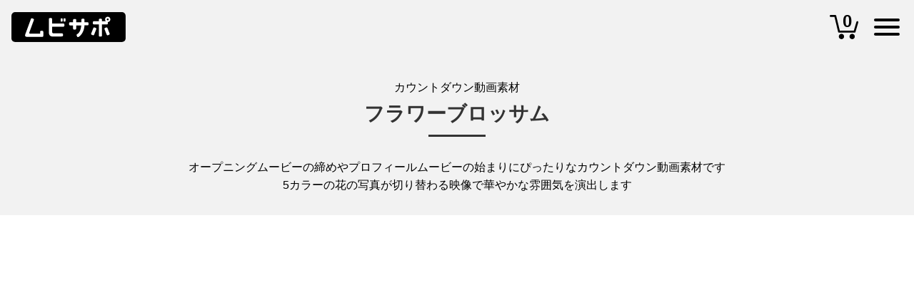

--- FILE ---
content_type: text/html; charset=UTF-8
request_url: https://www.mubisapo.com/sozai/countdown-movie/c015/
body_size: 9203
content:
<!DOCTYPE html>
<html lang="Ja">
<head>
	<meta charset="UTF-8" />
	<meta name="viewport" content="width=device-width">
	<link rel="icon" href="https://www.mubisapo.com/img/favicon.ico" sizes="any">
	<link rel="icon" href="https://www.mubisapo.com/img/favicon.svg" type="image/svg+xml">
	<link rel="apple-touch-icon" href="https://www.mubisapo.com/img/apple-touch-icon.png">

<title>フラワーブロッサム | ムビサポ</title>

		<!-- All in One SEO 4.4.5.1 - aioseo.com -->
		<meta name="description" content="オープニングムービーの締めやプロフィールムービーの始まりにぴったりなカウントダウン動画素材です 5カラーの花の" />
		<meta name="robots" content="max-image-preview:large" />
		<meta name="google-site-verification" content="zP_Zp_Kt56ickVpMbl4xl0p5CePW6pfwwQCgGSao87c" />
		<link rel="canonical" href="https://www.mubisapo.com/sozai/countdown-movie/c015/" />
		<meta name="generator" content="All in One SEO (AIOSEO) 4.4.5.1" />
		<meta property="og:locale" content="ja_JP" />
		<meta property="og:site_name" content="結婚式自作ムービー応援（無料素材・ISUM申請）サイト | ムビサポ" />
		<meta property="og:type" content="article" />
		<meta property="og:title" content="フラワーブロッサム | ムビサポ" />
		<meta property="og:description" content="オープニングムービーの締めやプロフィールムービーの始まりにぴったりなカウントダウン動画素材です 5カラーの花の" />
		<meta property="og:url" content="https://www.mubisapo.com/sozai/countdown-movie/c015/" />
		<meta property="og:image" content="https://www.filmworks3.sakura.ne.jp/0mubisapo/img/mubisapo.jpg" />
		<meta property="og:image:secure_url" content="https://www.filmworks3.sakura.ne.jp/0mubisapo/img/mubisapo.jpg" />
		<meta property="article:published_time" content="2018-12-04T03:07:22+00:00" />
		<meta property="article:modified_time" content="2018-12-04T03:09:50+00:00" />
		<meta name="twitter:card" content="summary_large_image" />
		<meta name="twitter:title" content="フラワーブロッサム | ムビサポ" />
		<meta name="twitter:description" content="オープニングムービーの締めやプロフィールムービーの始まりにぴったりなカウントダウン動画素材です 5カラーの花の" />
		<meta name="twitter:image" content="http://www.filmworks3.sakura.ne.jp/0mubisapo/img/mubisapo.jpg" />
		<script type="application/ld+json" class="aioseo-schema">
			{"@context":"https:\/\/schema.org","@graph":[{"@type":"Article","@id":"https:\/\/www.mubisapo.com\/sozai\/countdown-movie\/c015\/#article","name":"\u30d5\u30e9\u30ef\u30fc\u30d6\u30ed\u30c3\u30b5\u30e0 | \u30e0\u30d3\u30b5\u30dd","headline":"\u30d5\u30e9\u30ef\u30fc\u30d6\u30ed\u30c3\u30b5\u30e0","author":{"@id":"https:\/\/www.mubisapo.com\/author\/filmworks\/#author"},"publisher":{"@id":"https:\/\/www.mubisapo.com\/#organization"},"image":{"@type":"ImageObject","url":"http:\/\/www.filmworks3.sakura.ne.jp\/0mubisapo\/img\/logo.svg","@id":"https:\/\/www.mubisapo.com\/#articleImage"},"datePublished":"2018-12-04T03:07:22+09:00","dateModified":"2018-12-04T03:09:50+09:00","inLanguage":"ja","mainEntityOfPage":{"@id":"https:\/\/www.mubisapo.com\/sozai\/countdown-movie\/c015\/#webpage"},"isPartOf":{"@id":"https:\/\/www.mubisapo.com\/sozai\/countdown-movie\/c015\/#webpage"},"articleSection":"\u30ab\u30a6\u30f3\u30c8\u30c0\u30a6\u30f3\u52d5\u753b\u7d20\u6750"},{"@type":"BreadcrumbList","@id":"https:\/\/www.mubisapo.com\/sozai\/countdown-movie\/c015\/#breadcrumblist","itemListElement":[{"@type":"ListItem","@id":"https:\/\/www.mubisapo.com\/#listItem","position":1,"item":{"@type":"WebPage","@id":"https:\/\/www.mubisapo.com\/","name":"\u30db\u30fc\u30e0","description":"ISUM\uff08\u30a2\u30a4\u30b5\u30e0\uff09\u7533\u8acb\u4ee3\u884c\u304c5,580\u5186\uff01DVD\u4f5c\u6210\u3068\u30bb\u30c3\u30c8\u306a\u30896,980\u5186\uff01\uff01\u304a\u898b\u7a4d\u3082\u308a\u4e0d\u8981\u3067\u6700\u77ed\u5f53\u65e5\u767a\u9001\u3002\u7d50\u5a5a\u5f0f\u306e\u30e0\u30fc\u30d3\u30fc\u97f3\u697d\u624b\u7d9a\u304d\u306a\u3089\u30e0\u30d3\u30b5\u30dd\u306b\u304a\u4efb\u305b\u304f\u3060\u3055\u3044\u3002","url":"https:\/\/www.mubisapo.com\/"},"nextItem":"https:\/\/www.mubisapo.com\/sozai\/countdown-movie\/c015\/#listItem"},{"@type":"ListItem","@id":"https:\/\/www.mubisapo.com\/sozai\/countdown-movie\/c015\/#listItem","position":2,"item":{"@type":"WebPage","@id":"https:\/\/www.mubisapo.com\/sozai\/countdown-movie\/c015\/","name":"\u30d5\u30e9\u30ef\u30fc\u30d6\u30ed\u30c3\u30b5\u30e0","description":"\u30aa\u30fc\u30d7\u30cb\u30f3\u30b0\u30e0\u30fc\u30d3\u30fc\u306e\u7de0\u3081\u3084\u30d7\u30ed\u30d5\u30a3\u30fc\u30eb\u30e0\u30fc\u30d3\u30fc\u306e\u59cb\u307e\u308a\u306b\u3074\u3063\u305f\u308a\u306a\u30ab\u30a6\u30f3\u30c8\u30c0\u30a6\u30f3\u52d5\u753b\u7d20\u6750\u3067\u3059 5\u30ab\u30e9\u30fc\u306e\u82b1\u306e","url":"https:\/\/www.mubisapo.com\/sozai\/countdown-movie\/c015\/"},"previousItem":"https:\/\/www.mubisapo.com\/#listItem"}]},{"@type":"Organization","@id":"https:\/\/www.mubisapo.com\/#organization","name":"\u30e0\u30d3\u30b5\u30dd | ISUM\u7533\u8acb\u4ee3\u884c\u30fbDVD\u4f5c\u6210\u4ee3\u884c\u30fb\u7121\u6599\u52d5\u753b\u7d20\u6750","url":"https:\/\/www.mubisapo.com\/","logo":{"@type":"ImageObject","url":"http:\/\/www.filmworks3.sakura.ne.jp\/0mubisapo\/img\/logo.svg","@id":"https:\/\/www.mubisapo.com\/#organizationLogo"},"image":{"@id":"https:\/\/www.mubisapo.com\/#organizationLogo"}},{"@type":"Person","@id":"https:\/\/www.mubisapo.com\/author\/filmworks\/#author","url":"https:\/\/www.mubisapo.com\/author\/filmworks\/","name":"filmworks"},{"@type":"WebPage","@id":"https:\/\/www.mubisapo.com\/sozai\/countdown-movie\/c015\/#webpage","url":"https:\/\/www.mubisapo.com\/sozai\/countdown-movie\/c015\/","name":"\u30d5\u30e9\u30ef\u30fc\u30d6\u30ed\u30c3\u30b5\u30e0 | \u30e0\u30d3\u30b5\u30dd","description":"\u30aa\u30fc\u30d7\u30cb\u30f3\u30b0\u30e0\u30fc\u30d3\u30fc\u306e\u7de0\u3081\u3084\u30d7\u30ed\u30d5\u30a3\u30fc\u30eb\u30e0\u30fc\u30d3\u30fc\u306e\u59cb\u307e\u308a\u306b\u3074\u3063\u305f\u308a\u306a\u30ab\u30a6\u30f3\u30c8\u30c0\u30a6\u30f3\u52d5\u753b\u7d20\u6750\u3067\u3059 5\u30ab\u30e9\u30fc\u306e\u82b1\u306e","inLanguage":"ja","isPartOf":{"@id":"https:\/\/www.mubisapo.com\/#website"},"breadcrumb":{"@id":"https:\/\/www.mubisapo.com\/sozai\/countdown-movie\/c015\/#breadcrumblist"},"author":{"@id":"https:\/\/www.mubisapo.com\/author\/filmworks\/#author"},"creator":{"@id":"https:\/\/www.mubisapo.com\/author\/filmworks\/#author"},"datePublished":"2018-12-04T03:07:22+09:00","dateModified":"2018-12-04T03:09:50+09:00"},{"@type":"WebSite","@id":"https:\/\/www.mubisapo.com\/#website","url":"https:\/\/www.mubisapo.com\/","name":"\u7d50\u5a5a\u5f0f\u81ea\u4f5c\u30e0\u30fc\u30d3\u30fc\u5fdc\u63f4\uff08\u7121\u6599\u7d20\u6750\u30fbISUM\u7533\u8acb\uff09 | \u30e0\u30d3\u30b5\u30dd","description":"\u7d50\u5a5a\u5f0f\u81ea\u4f5c\u30e0\u30fc\u30d3\u30fc\u306eISUM\u7533\u8acb\u4ee3\u884c\u30fbDVD\u4f5c\u6210\u30fb\u7121\u6599\u52d5\u753b\u7d20\u6750","inLanguage":"ja","publisher":{"@id":"https:\/\/www.mubisapo.com\/#organization"}}]}
		</script>
		<!-- All in One SEO -->

		<!-- This site uses the Google Analytics by MonsterInsights plugin v8.19 - Using Analytics tracking - https://www.monsterinsights.com/ -->
							<script src="//www.googletagmanager.com/gtag/js?id=G-65PGR715JZ"  data-cfasync="false" data-wpfc-render="false" type="text/javascript" async></script>
			<script data-cfasync="false" data-wpfc-render="false" type="text/javascript">
				var mi_version = '8.19';
				var mi_track_user = true;
				var mi_no_track_reason = '';
				
								var disableStrs = [
										'ga-disable-G-65PGR715JZ',
									];

				/* Function to detect opted out users */
				function __gtagTrackerIsOptedOut() {
					for (var index = 0; index < disableStrs.length; index++) {
						if (document.cookie.indexOf(disableStrs[index] + '=true') > -1) {
							return true;
						}
					}

					return false;
				}

				/* Disable tracking if the opt-out cookie exists. */
				if (__gtagTrackerIsOptedOut()) {
					for (var index = 0; index < disableStrs.length; index++) {
						window[disableStrs[index]] = true;
					}
				}

				/* Opt-out function */
				function __gtagTrackerOptout() {
					for (var index = 0; index < disableStrs.length; index++) {
						document.cookie = disableStrs[index] + '=true; expires=Thu, 31 Dec 2099 23:59:59 UTC; path=/';
						window[disableStrs[index]] = true;
					}
				}

				if ('undefined' === typeof gaOptout) {
					function gaOptout() {
						__gtagTrackerOptout();
					}
				}
								window.dataLayer = window.dataLayer || [];

				window.MonsterInsightsDualTracker = {
					helpers: {},
					trackers: {},
				};
				if (mi_track_user) {
					function __gtagDataLayer() {
						dataLayer.push(arguments);
					}

					function __gtagTracker(type, name, parameters) {
						if (!parameters) {
							parameters = {};
						}

						if (parameters.send_to) {
							__gtagDataLayer.apply(null, arguments);
							return;
						}

						if (type === 'event') {
														parameters.send_to = monsterinsights_frontend.v4_id;
							var hookName = name;
							if (typeof parameters['event_category'] !== 'undefined') {
								hookName = parameters['event_category'] + ':' + name;
							}

							if (typeof MonsterInsightsDualTracker.trackers[hookName] !== 'undefined') {
								MonsterInsightsDualTracker.trackers[hookName](parameters);
							} else {
								__gtagDataLayer('event', name, parameters);
							}
							
						} else {
							__gtagDataLayer.apply(null, arguments);
						}
					}

					__gtagTracker('js', new Date());
					__gtagTracker('set', {
						'developer_id.dZGIzZG': true,
											});
										__gtagTracker('config', 'G-65PGR715JZ', {"forceSSL":"true","link_attribution":"true"} );
															window.gtag = __gtagTracker;										(function () {
						/* https://developers.google.com/analytics/devguides/collection/analyticsjs/ */
						/* ga and __gaTracker compatibility shim. */
						var noopfn = function () {
							return null;
						};
						var newtracker = function () {
							return new Tracker();
						};
						var Tracker = function () {
							return null;
						};
						var p = Tracker.prototype;
						p.get = noopfn;
						p.set = noopfn;
						p.send = function () {
							var args = Array.prototype.slice.call(arguments);
							args.unshift('send');
							__gaTracker.apply(null, args);
						};
						var __gaTracker = function () {
							var len = arguments.length;
							if (len === 0) {
								return;
							}
							var f = arguments[len - 1];
							if (typeof f !== 'object' || f === null || typeof f.hitCallback !== 'function') {
								if ('send' === arguments[0]) {
									var hitConverted, hitObject = false, action;
									if ('event' === arguments[1]) {
										if ('undefined' !== typeof arguments[3]) {
											hitObject = {
												'eventAction': arguments[3],
												'eventCategory': arguments[2],
												'eventLabel': arguments[4],
												'value': arguments[5] ? arguments[5] : 1,
											}
										}
									}
									if ('pageview' === arguments[1]) {
										if ('undefined' !== typeof arguments[2]) {
											hitObject = {
												'eventAction': 'page_view',
												'page_path': arguments[2],
											}
										}
									}
									if (typeof arguments[2] === 'object') {
										hitObject = arguments[2];
									}
									if (typeof arguments[5] === 'object') {
										Object.assign(hitObject, arguments[5]);
									}
									if ('undefined' !== typeof arguments[1].hitType) {
										hitObject = arguments[1];
										if ('pageview' === hitObject.hitType) {
											hitObject.eventAction = 'page_view';
										}
									}
									if (hitObject) {
										action = 'timing' === arguments[1].hitType ? 'timing_complete' : hitObject.eventAction;
										hitConverted = mapArgs(hitObject);
										__gtagTracker('event', action, hitConverted);
									}
								}
								return;
							}

							function mapArgs(args) {
								var arg, hit = {};
								var gaMap = {
									'eventCategory': 'event_category',
									'eventAction': 'event_action',
									'eventLabel': 'event_label',
									'eventValue': 'event_value',
									'nonInteraction': 'non_interaction',
									'timingCategory': 'event_category',
									'timingVar': 'name',
									'timingValue': 'value',
									'timingLabel': 'event_label',
									'page': 'page_path',
									'location': 'page_location',
									'title': 'page_title',
								};
								for (arg in args) {
																		if (!(!args.hasOwnProperty(arg) || !gaMap.hasOwnProperty(arg))) {
										hit[gaMap[arg]] = args[arg];
									} else {
										hit[arg] = args[arg];
									}
								}
								return hit;
							}

							try {
								f.hitCallback();
							} catch (ex) {
							}
						};
						__gaTracker.create = newtracker;
						__gaTracker.getByName = newtracker;
						__gaTracker.getAll = function () {
							return [];
						};
						__gaTracker.remove = noopfn;
						__gaTracker.loaded = true;
						window['__gaTracker'] = __gaTracker;
					})();
									} else {
										console.log("");
					(function () {
						function __gtagTracker() {
							return null;
						}

						window['__gtagTracker'] = __gtagTracker;
						window['gtag'] = __gtagTracker;
					})();
									}
			</script>
				<!-- / Google Analytics by MonsterInsights -->
		<link rel='stylesheet' id='wp-block-library-css' href='https://www.mubisapo.com/wp-includes/css/dist/block-library/style.min.css?ver=6.3.1' type='text/css' media='all' />
<style id='classic-theme-styles-inline-css' type='text/css'>
/*! This file is auto-generated */
.wp-block-button__link{color:#fff;background-color:#32373c;border-radius:9999px;box-shadow:none;text-decoration:none;padding:calc(.667em + 2px) calc(1.333em + 2px);font-size:1.125em}.wp-block-file__button{background:#32373c;color:#fff;text-decoration:none}
</style>
<style id='global-styles-inline-css' type='text/css'>
body{--wp--preset--color--black: #000000;--wp--preset--color--cyan-bluish-gray: #abb8c3;--wp--preset--color--white: #ffffff;--wp--preset--color--pale-pink: #f78da7;--wp--preset--color--vivid-red: #cf2e2e;--wp--preset--color--luminous-vivid-orange: #ff6900;--wp--preset--color--luminous-vivid-amber: #fcb900;--wp--preset--color--light-green-cyan: #7bdcb5;--wp--preset--color--vivid-green-cyan: #00d084;--wp--preset--color--pale-cyan-blue: #8ed1fc;--wp--preset--color--vivid-cyan-blue: #0693e3;--wp--preset--color--vivid-purple: #9b51e0;--wp--preset--gradient--vivid-cyan-blue-to-vivid-purple: linear-gradient(135deg,rgba(6,147,227,1) 0%,rgb(155,81,224) 100%);--wp--preset--gradient--light-green-cyan-to-vivid-green-cyan: linear-gradient(135deg,rgb(122,220,180) 0%,rgb(0,208,130) 100%);--wp--preset--gradient--luminous-vivid-amber-to-luminous-vivid-orange: linear-gradient(135deg,rgba(252,185,0,1) 0%,rgba(255,105,0,1) 100%);--wp--preset--gradient--luminous-vivid-orange-to-vivid-red: linear-gradient(135deg,rgba(255,105,0,1) 0%,rgb(207,46,46) 100%);--wp--preset--gradient--very-light-gray-to-cyan-bluish-gray: linear-gradient(135deg,rgb(238,238,238) 0%,rgb(169,184,195) 100%);--wp--preset--gradient--cool-to-warm-spectrum: linear-gradient(135deg,rgb(74,234,220) 0%,rgb(151,120,209) 20%,rgb(207,42,186) 40%,rgb(238,44,130) 60%,rgb(251,105,98) 80%,rgb(254,248,76) 100%);--wp--preset--gradient--blush-light-purple: linear-gradient(135deg,rgb(255,206,236) 0%,rgb(152,150,240) 100%);--wp--preset--gradient--blush-bordeaux: linear-gradient(135deg,rgb(254,205,165) 0%,rgb(254,45,45) 50%,rgb(107,0,62) 100%);--wp--preset--gradient--luminous-dusk: linear-gradient(135deg,rgb(255,203,112) 0%,rgb(199,81,192) 50%,rgb(65,88,208) 100%);--wp--preset--gradient--pale-ocean: linear-gradient(135deg,rgb(255,245,203) 0%,rgb(182,227,212) 50%,rgb(51,167,181) 100%);--wp--preset--gradient--electric-grass: linear-gradient(135deg,rgb(202,248,128) 0%,rgb(113,206,126) 100%);--wp--preset--gradient--midnight: linear-gradient(135deg,rgb(2,3,129) 0%,rgb(40,116,252) 100%);--wp--preset--font-size--small: 13px;--wp--preset--font-size--medium: 20px;--wp--preset--font-size--large: 36px;--wp--preset--font-size--x-large: 42px;--wp--preset--spacing--20: 0.44rem;--wp--preset--spacing--30: 0.67rem;--wp--preset--spacing--40: 1rem;--wp--preset--spacing--50: 1.5rem;--wp--preset--spacing--60: 2.25rem;--wp--preset--spacing--70: 3.38rem;--wp--preset--spacing--80: 5.06rem;--wp--preset--shadow--natural: 6px 6px 9px rgba(0, 0, 0, 0.2);--wp--preset--shadow--deep: 12px 12px 50px rgba(0, 0, 0, 0.4);--wp--preset--shadow--sharp: 6px 6px 0px rgba(0, 0, 0, 0.2);--wp--preset--shadow--outlined: 6px 6px 0px -3px rgba(255, 255, 255, 1), 6px 6px rgba(0, 0, 0, 1);--wp--preset--shadow--crisp: 6px 6px 0px rgba(0, 0, 0, 1);}:where(.is-layout-flex){gap: 0.5em;}:where(.is-layout-grid){gap: 0.5em;}body .is-layout-flow > .alignleft{float: left;margin-inline-start: 0;margin-inline-end: 2em;}body .is-layout-flow > .alignright{float: right;margin-inline-start: 2em;margin-inline-end: 0;}body .is-layout-flow > .aligncenter{margin-left: auto !important;margin-right: auto !important;}body .is-layout-constrained > .alignleft{float: left;margin-inline-start: 0;margin-inline-end: 2em;}body .is-layout-constrained > .alignright{float: right;margin-inline-start: 2em;margin-inline-end: 0;}body .is-layout-constrained > .aligncenter{margin-left: auto !important;margin-right: auto !important;}body .is-layout-constrained > :where(:not(.alignleft):not(.alignright):not(.alignfull)){max-width: var(--wp--style--global--content-size);margin-left: auto !important;margin-right: auto !important;}body .is-layout-constrained > .alignwide{max-width: var(--wp--style--global--wide-size);}body .is-layout-flex{display: flex;}body .is-layout-flex{flex-wrap: wrap;align-items: center;}body .is-layout-flex > *{margin: 0;}body .is-layout-grid{display: grid;}body .is-layout-grid > *{margin: 0;}:where(.wp-block-columns.is-layout-flex){gap: 2em;}:where(.wp-block-columns.is-layout-grid){gap: 2em;}:where(.wp-block-post-template.is-layout-flex){gap: 1.25em;}:where(.wp-block-post-template.is-layout-grid){gap: 1.25em;}.has-black-color{color: var(--wp--preset--color--black) !important;}.has-cyan-bluish-gray-color{color: var(--wp--preset--color--cyan-bluish-gray) !important;}.has-white-color{color: var(--wp--preset--color--white) !important;}.has-pale-pink-color{color: var(--wp--preset--color--pale-pink) !important;}.has-vivid-red-color{color: var(--wp--preset--color--vivid-red) !important;}.has-luminous-vivid-orange-color{color: var(--wp--preset--color--luminous-vivid-orange) !important;}.has-luminous-vivid-amber-color{color: var(--wp--preset--color--luminous-vivid-amber) !important;}.has-light-green-cyan-color{color: var(--wp--preset--color--light-green-cyan) !important;}.has-vivid-green-cyan-color{color: var(--wp--preset--color--vivid-green-cyan) !important;}.has-pale-cyan-blue-color{color: var(--wp--preset--color--pale-cyan-blue) !important;}.has-vivid-cyan-blue-color{color: var(--wp--preset--color--vivid-cyan-blue) !important;}.has-vivid-purple-color{color: var(--wp--preset--color--vivid-purple) !important;}.has-black-background-color{background-color: var(--wp--preset--color--black) !important;}.has-cyan-bluish-gray-background-color{background-color: var(--wp--preset--color--cyan-bluish-gray) !important;}.has-white-background-color{background-color: var(--wp--preset--color--white) !important;}.has-pale-pink-background-color{background-color: var(--wp--preset--color--pale-pink) !important;}.has-vivid-red-background-color{background-color: var(--wp--preset--color--vivid-red) !important;}.has-luminous-vivid-orange-background-color{background-color: var(--wp--preset--color--luminous-vivid-orange) !important;}.has-luminous-vivid-amber-background-color{background-color: var(--wp--preset--color--luminous-vivid-amber) !important;}.has-light-green-cyan-background-color{background-color: var(--wp--preset--color--light-green-cyan) !important;}.has-vivid-green-cyan-background-color{background-color: var(--wp--preset--color--vivid-green-cyan) !important;}.has-pale-cyan-blue-background-color{background-color: var(--wp--preset--color--pale-cyan-blue) !important;}.has-vivid-cyan-blue-background-color{background-color: var(--wp--preset--color--vivid-cyan-blue) !important;}.has-vivid-purple-background-color{background-color: var(--wp--preset--color--vivid-purple) !important;}.has-black-border-color{border-color: var(--wp--preset--color--black) !important;}.has-cyan-bluish-gray-border-color{border-color: var(--wp--preset--color--cyan-bluish-gray) !important;}.has-white-border-color{border-color: var(--wp--preset--color--white) !important;}.has-pale-pink-border-color{border-color: var(--wp--preset--color--pale-pink) !important;}.has-vivid-red-border-color{border-color: var(--wp--preset--color--vivid-red) !important;}.has-luminous-vivid-orange-border-color{border-color: var(--wp--preset--color--luminous-vivid-orange) !important;}.has-luminous-vivid-amber-border-color{border-color: var(--wp--preset--color--luminous-vivid-amber) !important;}.has-light-green-cyan-border-color{border-color: var(--wp--preset--color--light-green-cyan) !important;}.has-vivid-green-cyan-border-color{border-color: var(--wp--preset--color--vivid-green-cyan) !important;}.has-pale-cyan-blue-border-color{border-color: var(--wp--preset--color--pale-cyan-blue) !important;}.has-vivid-cyan-blue-border-color{border-color: var(--wp--preset--color--vivid-cyan-blue) !important;}.has-vivid-purple-border-color{border-color: var(--wp--preset--color--vivid-purple) !important;}.has-vivid-cyan-blue-to-vivid-purple-gradient-background{background: var(--wp--preset--gradient--vivid-cyan-blue-to-vivid-purple) !important;}.has-light-green-cyan-to-vivid-green-cyan-gradient-background{background: var(--wp--preset--gradient--light-green-cyan-to-vivid-green-cyan) !important;}.has-luminous-vivid-amber-to-luminous-vivid-orange-gradient-background{background: var(--wp--preset--gradient--luminous-vivid-amber-to-luminous-vivid-orange) !important;}.has-luminous-vivid-orange-to-vivid-red-gradient-background{background: var(--wp--preset--gradient--luminous-vivid-orange-to-vivid-red) !important;}.has-very-light-gray-to-cyan-bluish-gray-gradient-background{background: var(--wp--preset--gradient--very-light-gray-to-cyan-bluish-gray) !important;}.has-cool-to-warm-spectrum-gradient-background{background: var(--wp--preset--gradient--cool-to-warm-spectrum) !important;}.has-blush-light-purple-gradient-background{background: var(--wp--preset--gradient--blush-light-purple) !important;}.has-blush-bordeaux-gradient-background{background: var(--wp--preset--gradient--blush-bordeaux) !important;}.has-luminous-dusk-gradient-background{background: var(--wp--preset--gradient--luminous-dusk) !important;}.has-pale-ocean-gradient-background{background: var(--wp--preset--gradient--pale-ocean) !important;}.has-electric-grass-gradient-background{background: var(--wp--preset--gradient--electric-grass) !important;}.has-midnight-gradient-background{background: var(--wp--preset--gradient--midnight) !important;}.has-small-font-size{font-size: var(--wp--preset--font-size--small) !important;}.has-medium-font-size{font-size: var(--wp--preset--font-size--medium) !important;}.has-large-font-size{font-size: var(--wp--preset--font-size--large) !important;}.has-x-large-font-size{font-size: var(--wp--preset--font-size--x-large) !important;}
.wp-block-navigation a:where(:not(.wp-element-button)){color: inherit;}
:where(.wp-block-post-template.is-layout-flex){gap: 1.25em;}:where(.wp-block-post-template.is-layout-grid){gap: 1.25em;}
:where(.wp-block-columns.is-layout-flex){gap: 2em;}:where(.wp-block-columns.is-layout-grid){gap: 2em;}
.wp-block-pullquote{font-size: 1.5em;line-height: 1.6;}
</style>
<link rel='stylesheet' id='usces_default_css-css' href='https://www.mubisapo.com/wp-content/plugins/usc-e-shop/css/usces_default.css?ver=2.7.4.2208081' type='text/css' media='all' />
<link rel='stylesheet' id='dashicons-css' href='https://www.mubisapo.com/wp-includes/css/dashicons.min.css?ver=6.3.1' type='text/css' media='all' />
<link rel='stylesheet' id='theme_cart_css-css' href='https://www.mubisapo.com/wp-content/themes/mubisapo/usces_cart.css?ver=2.7.4.2208081' type='text/css' media='all' />
<script type='text/javascript' src='https://www.mubisapo.com/wp-includes/js/jquery/jquery.min.js?ver=3.7.0' id='jquery-core-js'></script>
<script type='text/javascript' src='https://www.mubisapo.com/wp-includes/js/jquery/jquery-migrate.min.js?ver=3.4.1' id='jquery-migrate-js'></script>
<script type='text/javascript' src='https://www.mubisapo.com/wp-content/plugins/google-analytics-for-wordpress/assets/js/frontend-gtag.min.js?ver=8.19' id='monsterinsights-frontend-script-js'></script>
<script data-cfasync="false" data-wpfc-render="false" type="text/javascript" id='monsterinsights-frontend-script-js-extra'>/* <![CDATA[ */
var monsterinsights_frontend = {"js_events_tracking":"true","download_extensions":"doc,pdf,ppt,zip,xls,docx,pptx,xlsx","inbound_paths":"[{\"path\":\"\\\/go\\\/\",\"label\":\"affiliate\"},{\"path\":\"\\\/recommend\\\/\",\"label\":\"affiliate\"}]","home_url":"https:\/\/www.mubisapo.com","hash_tracking":"false","v4_id":"G-65PGR715JZ"};/* ]]> */
</script>

	<link rel="stylesheet" href="https://www.mubisapo.com/css/loader.css">
	<link rel="stylesheet" href="https://www.mubisapo.com/css/style.css">

	<script src="https://www.mubisapo.com/js/common.js"></script>

</head>

<body>
<noscript><iframe src="https://www.googletagmanager.com/ns.html?id=GTM-WMLMZRQ" height="0" width="0" style="display:none;visibility:hidden"></iframe></noscript>

<div id="loadingWrap">
	<div id="loader">
		<div class="circle01"></div>
		<div class="circle02"></div>
		<div class="circle03"></div>
		<div class="circle04"></div>
		<div class="circle05"></div>
		<div class="circle06"></div>
		<div class="circle07"></div>
		<div class="circle08"></div>
	</div>
</div>

<div id="wrap">

	<div class="headerwrap">
		<header>
			<div class="header-inner">
				<a class="header-logo" href="https://www.mubisapo.com/"><div class="imgwrap"><img src="https://www.mubisapo.com/img/logo.svg" alt="ムビサポ"></div></a>
				<nav class="gnav">
					<div class="gnav-inner">
						<ul class="gnav-service">
							<li class="gnav-item"><a class="gnav-link icon_isumdvd" href="https://www.mubisapo.com/support/isum-dvd/"><div class="txtwrap"><span>ISUM申請代行 ＋ DVD作成</span></div></a></li>
							<li class="gnav-item"><a class="gnav-link icon_isum" href="https://www.mubisapo.com/support/isum/"><div class="txtwrap"><span>ISUM申請代行</span></div></a></li>
							<li class="gnav-item"><a class="gnav-link icon_dvd" href="https://www.mubisapo.com/support/dvd/"><div class="txtwrap"><span>DVD作成</span></div></a></li>
						</ul>
						<ul class="gnav-menu">
							<li class="gnav-item"><a class="gnav-link icon_faq" href="https://www.mubisapo.com/support/faq/"><div class="txtwrap"><span>よくある<br class="noPc">ご質問</span></div></a></li>
							<li class="gnav-item"><a class="gnav-link icon_kihon" href="https://www.mubisapo.com/kihon/"><div class="txtwrap"><span>自作ムービーの<br class="noPc">基本</span></div></a></li>
							<li class="gnav-item"><a class="gnav-link icon_movie" href="https://www.mubisapo.com/sozai/"><div class="txtwrap"><span>無料<br class="noPc">動画素材</span></div></a></li>
						</ul>
					</div>
				</nav>
			</div>
		</header>
		<div class="incart-btn">
			<a href="https://www.mubisapo.com/usces-cart/"><span class="total-quant">0</span></a>
		</div>
		<div class="navbtn">
			<div class="navbtn-box"><span></span><span></span><span></span></div>
		</div>
	</div>

	<div id="main" class="itemContent">

<div class="storycontent movieItem">
	<div class="title">
		<h1>フラワーブロッサム</h1>
		<p class="category">カウントダウン動画素材</p>
		<p>オープニングムービーの締めやプロフィールムービーの始まりにぴったりなカウントダウン動画素材です<br />
5カラーの花の写真が切り替わる映像で華やかな雰囲気を演出します</p>
	</div>
	
	<div class="youtube">
		<iframe src="https://www.youtube.com/embed/MqGR92A9f9A?rel=0" frameborder="0" allow="autoplay; encrypted-media" allowfullscreen></iframe>
	</div>
	
	<section class="itemInfo">
		<h2>SPEC</h2>
		<dl>
			<dt>動画の長さ</dt>
			<dd>00分13秒</dd>
		</dl>
		<dl>
			<dt>サイズ</dt>
			<dd>
				<div>16:9<span>フルHD</span>1920×1080</div>
				<div>4:3<span>SD</span>720×480</div>
			</dd>
		</dl>
		<dl>
			<dt>ファイル形式</span></dt>
			<dd>H264形式　MP4</dd>
		</dl>
		<dl>
			<dt>フレームレート</span></dt>
			<dd>29.97fps</dd>
		</dl>
		<p>動画素材はフルHD画質<br class="noPc">またはSD画質となりますので<br>自作ムービーのサイズに合わせて<br class="noPc">拡大・縮小してお使いください</p>
	</section>
	
	<section class="howto">
		<h2>動画素材の使い方</h2>
		<dl>
			<dt>動画素材は前に3秒、後ろに5秒の余裕がある長さとなっております</dt>
			<dd>お使いになる場面に合わせて動画素材をカットしてご使用ください</dd>
		</dl>
	</section>
	
	<section>
		<h2>動画素材の利用規約</h2>
		<p>必ず以下の内容に同意の上、ダウンロード・映像でのご使用をしてください</p>
		<dl>
			<dt>動画素材のご利用について</dt>
			<dd>
				<ul>
					<li>無料にてご利用いただけます</li>
					<li>個人でのご利用のみに限らせていただきます</li>
					<li>ご利用について報告・クレジット表記などは必要ありません</li>
					<li>動画素材のサイズ変更や色の変更などはご自由に加工していただけます</li>
					<li>動画素材はダウンロードをしたものご利用ください</li>
					<li>著作権は放棄していません</li>
					<li>動画素材の編集方法・使用方法についてのご質問は受け付けておりません</li>
					
				</ul>
			</dd>
			
			<dt>禁止事項</dt>
			<dd>
				<ul>
					<li>商用でのご利用はお断りさせていただきます</li>
					<li>ダウンロードした動画素材(加工したものを含む)の再配布・販売は禁止となります</li>
					<li>公序良俗に反する利用や、アダルトサイト、宗教関連、誹謗、中傷、及び違法行為を含む内容での利用は禁止いたします</li>
				</ul>
			</dd>
			
			<dd>ダウンロードした動画素材を利用されたことによって、またそれに関連して生じるいかなる損害においても一切責任を負いませんのであらかじめご了承ください</dd>
			<dd>この利用規約は予告なく改変・加筆を行う場合があります</dd>
		</dl>
	</section>
	
	<section class="download">
		<h2>DOWN LOAD</h2>
		<a href="https://filmworks3.sakura.ne.jp/0mubisapo/movie/c015hd.zip" download="c015hd.zip">
					<dl>
				<dt>アスペクト比 16:9</dt>
				<dd>ファイルサイズ 15.78MB</dd>
			</dl>
		</a>
		<a href="https://filmworks3.sakura.ne.jp/0mubisapo/movie/c015sd.zip" download="c015sd.zip">
			<dl>
				<dt>アスペクト比 4:3</dt>
				<dd>ファイルサイズ 5.66MB</dd>
			</dl>
		</a>
	</section>

</div><!-- .storycontent -->


	</div>

	<footer>
		<p class="pageTop"><img src="https://www.mubisapo.com/img/share/totop.png" alt="toTop"></p>
		<div class="logo">
			<dl>
				<dt>結婚式自作ムービー応援サイト「ムビサポ」</dt>
				<dd><img src="https://www.mubisapo.com/img/logo.png" alt="結婚式自作ムービー応援（ISUM申請・無料動画素材） | ムビサポ"></dd>
			</dl>
		</div>
		<div class="sitemap">
			<ul>
				<li><a href="https://www.mubisapo.com/news/">お知らせ一覧</a></li>
				<li><a href="https://www.mubisapo.com/contact/">お問い合わせ</a></li>
				<li><a href="https://www.mubisapo.com/privacypolicy/">プライバシーポリシー</a></li>
				<li><a href="https://www.mubisapo.com/ownerinformation/">特定商取引法に基づく表記</a></li>
				<li><a href="https://www.wemot.net/" target="_blank">会社情報</a></li>
			</ul>
			<dl>
				<dt><a href="https://www.mubisapo.com/kihon/">自作ムービーのきほん</a></dt>
				<dd>
					<ul>
						<li><a href="https://www.mubisapo.com/kihon/prepare/">何を用意すればいいの？</a></li>
						<li><a href="https://www.mubisapo.com/kihon/dvd-spec/">DVDの仕様の確認</a></li>
						<li><a href="https://www.mubisapo.com/kihon/aspect/">アスペクト比の確認</a></li>
						<li><a href="https://www.mubisapo.com/kihon/safearea/">文字とセーフエリア</a></li>
						<li><a href="https://www.mubisapo.com/kihon/music-apply/">音楽の著作権(ISUM)</a></li>
						<li><a href="https://www.mubisapo.com/kihon/preview/">会場試写で最終確認</a></li>
					</ul>
				</dd>
		</dl>
			<dl>
				<dt><a href="https://www.mubisapo.com/sozai/">無料動画素材</a></dt>
				<dd>
					<ul>
						<li><a href="https://www.mubisapo.com/sozai/countdown-movie/">カウントダウン動画素材</a></li>
						<li><a href="https://www.mubisapo.com/sozai/message-movie/">メッセージ動画素材</a></li>
						<li><a href="https://www.mubisapo.com/sozai/effect-movie/">エフェクト動画素材</a></li>
						<li><a href="https://www.mubisapo.com/request/">動画素材リクエスト</a></li>
					</ul>
				</dd>
			</dl>
			<dl>
				<dt><a href="https://www.mubisapo.com/support/">自作DVD制作サポート</a></dt>
				<dd>
					<ul>
						<li><a href="https://www.mubisapo.com/support/isum-dvd/">ISUM申請代行+DVD作成</a></li>
						<li><a href="https://www.mubisapo.com/support/isum/">ISUM申請代行</a></li>
						<li><a href="https://www.mubisapo.com/support/dvd/">DVD作成代行</a></li>
						<li><a href="https://www.mubisapo.com/support/faq/">よくあるご質問</a></li>
					</ul>
				</dd>
			</dl>
		</div>
		<div class="fwlink">
			<a href="https://filmworks.jp/" target="_blank">
				<span>プロフィールムービーで<br class="noPc">結婚式を感動演出<br>フィルムワークス</span>
				<div class="imgwrap"><img src="https://www.mubisapo.com/img/share/filmworks.svg" alt="filmworks"></div>
			</a>
		</div>
		<p class="copy">Copyright &copy; 2026 WEMOT All Rights Reserved.</p>
	</footer>

</div>
	<script type='text/javascript'>
		uscesL10n = {
			
			'ajaxurl': "https://www.mubisapo.com/wp-admin/admin-ajax.php",
			'loaderurl': "https://www.mubisapo.com/wp-content/plugins/usc-e-shop/images/loading.gif",
			'post_id': "289",
			'cart_number': "5",
			'is_cart_row': false,
			'opt_esse': new Array(  ),
			'opt_means': new Array(  ),
			'mes_opts': new Array(  ),
			'key_opts': new Array(  ),
			'previous_url': "https://www.mubisapo.com",
			'itemRestriction': "",
			'itemOrderAcceptable': "0",
			'uscespage': "",
			'uscesid': "MGU3Mzk5NjY5OTk3MmE4NTIxOGUyMTYzNGU2NzUzMDFhMzM3NjNjOWZlMjUzNWUyX2FjdGluZ18wX0E%3D",
			'wc_nonce': "d441b9acdd"
		}
	</script>
	<script type='text/javascript' src='https://www.mubisapo.com/wp-content/plugins/usc-e-shop/js/usces_cart.js'></script>
<!-- Welcart version : v2.7.4.2208081 -->
<!-- Type Basic : v1.2.11 -->
<script type='text/javascript' src='https://www.mubisapo.com/wp-content/plugins/contact-form-7/includes/swv/js/index.js?ver=5.8' id='swv-js'></script>
<script type='text/javascript' id='contact-form-7-js-extra'>
/* <![CDATA[ */
var wpcf7 = {"api":{"root":"https:\/\/www.mubisapo.com\/wp-json\/","namespace":"contact-form-7\/v1"}};
/* ]]> */
</script>
<script type='text/javascript' src='https://www.mubisapo.com/wp-content/plugins/contact-form-7/includes/js/index.js?ver=5.8' id='contact-form-7-js'></script>
<script type='text/javascript' src='https://www.google.com/recaptcha/api.js?render=6LfkxXAdAAAAAJzF7JEHYXcHvlhbW1fugIl52MQW&#038;ver=3.0' id='google-recaptcha-js'></script>
<script type='text/javascript' src='https://www.mubisapo.com/wp-includes/js/dist/vendor/wp-polyfill-inert.min.js?ver=3.1.2' id='wp-polyfill-inert-js'></script>
<script type='text/javascript' src='https://www.mubisapo.com/wp-includes/js/dist/vendor/regenerator-runtime.min.js?ver=0.13.11' id='regenerator-runtime-js'></script>
<script type='text/javascript' src='https://www.mubisapo.com/wp-includes/js/dist/vendor/wp-polyfill.min.js?ver=3.15.0' id='wp-polyfill-js'></script>
<script type='text/javascript' id='wpcf7-recaptcha-js-extra'>
/* <![CDATA[ */
var wpcf7_recaptcha = {"sitekey":"6LfkxXAdAAAAAJzF7JEHYXcHvlhbW1fugIl52MQW","actions":{"homepage":"homepage","contactform":"contactform"}};
/* ]]> */
</script>
<script type='text/javascript' src='https://www.mubisapo.com/wp-content/plugins/contact-form-7/modules/recaptcha/index.js?ver=5.8' id='wpcf7-recaptcha-js'></script>
</body>
</html>

--- FILE ---
content_type: text/html; charset=utf-8
request_url: https://www.google.com/recaptcha/api2/anchor?ar=1&k=6LfkxXAdAAAAAJzF7JEHYXcHvlhbW1fugIl52MQW&co=aHR0cHM6Ly93d3cubXViaXNhcG8uY29tOjQ0Mw..&hl=en&v=PoyoqOPhxBO7pBk68S4YbpHZ&size=invisible&anchor-ms=20000&execute-ms=30000&cb=vuy9eh7q9w9p
body_size: 48620
content:
<!DOCTYPE HTML><html dir="ltr" lang="en"><head><meta http-equiv="Content-Type" content="text/html; charset=UTF-8">
<meta http-equiv="X-UA-Compatible" content="IE=edge">
<title>reCAPTCHA</title>
<style type="text/css">
/* cyrillic-ext */
@font-face {
  font-family: 'Roboto';
  font-style: normal;
  font-weight: 400;
  font-stretch: 100%;
  src: url(//fonts.gstatic.com/s/roboto/v48/KFO7CnqEu92Fr1ME7kSn66aGLdTylUAMa3GUBHMdazTgWw.woff2) format('woff2');
  unicode-range: U+0460-052F, U+1C80-1C8A, U+20B4, U+2DE0-2DFF, U+A640-A69F, U+FE2E-FE2F;
}
/* cyrillic */
@font-face {
  font-family: 'Roboto';
  font-style: normal;
  font-weight: 400;
  font-stretch: 100%;
  src: url(//fonts.gstatic.com/s/roboto/v48/KFO7CnqEu92Fr1ME7kSn66aGLdTylUAMa3iUBHMdazTgWw.woff2) format('woff2');
  unicode-range: U+0301, U+0400-045F, U+0490-0491, U+04B0-04B1, U+2116;
}
/* greek-ext */
@font-face {
  font-family: 'Roboto';
  font-style: normal;
  font-weight: 400;
  font-stretch: 100%;
  src: url(//fonts.gstatic.com/s/roboto/v48/KFO7CnqEu92Fr1ME7kSn66aGLdTylUAMa3CUBHMdazTgWw.woff2) format('woff2');
  unicode-range: U+1F00-1FFF;
}
/* greek */
@font-face {
  font-family: 'Roboto';
  font-style: normal;
  font-weight: 400;
  font-stretch: 100%;
  src: url(//fonts.gstatic.com/s/roboto/v48/KFO7CnqEu92Fr1ME7kSn66aGLdTylUAMa3-UBHMdazTgWw.woff2) format('woff2');
  unicode-range: U+0370-0377, U+037A-037F, U+0384-038A, U+038C, U+038E-03A1, U+03A3-03FF;
}
/* math */
@font-face {
  font-family: 'Roboto';
  font-style: normal;
  font-weight: 400;
  font-stretch: 100%;
  src: url(//fonts.gstatic.com/s/roboto/v48/KFO7CnqEu92Fr1ME7kSn66aGLdTylUAMawCUBHMdazTgWw.woff2) format('woff2');
  unicode-range: U+0302-0303, U+0305, U+0307-0308, U+0310, U+0312, U+0315, U+031A, U+0326-0327, U+032C, U+032F-0330, U+0332-0333, U+0338, U+033A, U+0346, U+034D, U+0391-03A1, U+03A3-03A9, U+03B1-03C9, U+03D1, U+03D5-03D6, U+03F0-03F1, U+03F4-03F5, U+2016-2017, U+2034-2038, U+203C, U+2040, U+2043, U+2047, U+2050, U+2057, U+205F, U+2070-2071, U+2074-208E, U+2090-209C, U+20D0-20DC, U+20E1, U+20E5-20EF, U+2100-2112, U+2114-2115, U+2117-2121, U+2123-214F, U+2190, U+2192, U+2194-21AE, U+21B0-21E5, U+21F1-21F2, U+21F4-2211, U+2213-2214, U+2216-22FF, U+2308-230B, U+2310, U+2319, U+231C-2321, U+2336-237A, U+237C, U+2395, U+239B-23B7, U+23D0, U+23DC-23E1, U+2474-2475, U+25AF, U+25B3, U+25B7, U+25BD, U+25C1, U+25CA, U+25CC, U+25FB, U+266D-266F, U+27C0-27FF, U+2900-2AFF, U+2B0E-2B11, U+2B30-2B4C, U+2BFE, U+3030, U+FF5B, U+FF5D, U+1D400-1D7FF, U+1EE00-1EEFF;
}
/* symbols */
@font-face {
  font-family: 'Roboto';
  font-style: normal;
  font-weight: 400;
  font-stretch: 100%;
  src: url(//fonts.gstatic.com/s/roboto/v48/KFO7CnqEu92Fr1ME7kSn66aGLdTylUAMaxKUBHMdazTgWw.woff2) format('woff2');
  unicode-range: U+0001-000C, U+000E-001F, U+007F-009F, U+20DD-20E0, U+20E2-20E4, U+2150-218F, U+2190, U+2192, U+2194-2199, U+21AF, U+21E6-21F0, U+21F3, U+2218-2219, U+2299, U+22C4-22C6, U+2300-243F, U+2440-244A, U+2460-24FF, U+25A0-27BF, U+2800-28FF, U+2921-2922, U+2981, U+29BF, U+29EB, U+2B00-2BFF, U+4DC0-4DFF, U+FFF9-FFFB, U+10140-1018E, U+10190-1019C, U+101A0, U+101D0-101FD, U+102E0-102FB, U+10E60-10E7E, U+1D2C0-1D2D3, U+1D2E0-1D37F, U+1F000-1F0FF, U+1F100-1F1AD, U+1F1E6-1F1FF, U+1F30D-1F30F, U+1F315, U+1F31C, U+1F31E, U+1F320-1F32C, U+1F336, U+1F378, U+1F37D, U+1F382, U+1F393-1F39F, U+1F3A7-1F3A8, U+1F3AC-1F3AF, U+1F3C2, U+1F3C4-1F3C6, U+1F3CA-1F3CE, U+1F3D4-1F3E0, U+1F3ED, U+1F3F1-1F3F3, U+1F3F5-1F3F7, U+1F408, U+1F415, U+1F41F, U+1F426, U+1F43F, U+1F441-1F442, U+1F444, U+1F446-1F449, U+1F44C-1F44E, U+1F453, U+1F46A, U+1F47D, U+1F4A3, U+1F4B0, U+1F4B3, U+1F4B9, U+1F4BB, U+1F4BF, U+1F4C8-1F4CB, U+1F4D6, U+1F4DA, U+1F4DF, U+1F4E3-1F4E6, U+1F4EA-1F4ED, U+1F4F7, U+1F4F9-1F4FB, U+1F4FD-1F4FE, U+1F503, U+1F507-1F50B, U+1F50D, U+1F512-1F513, U+1F53E-1F54A, U+1F54F-1F5FA, U+1F610, U+1F650-1F67F, U+1F687, U+1F68D, U+1F691, U+1F694, U+1F698, U+1F6AD, U+1F6B2, U+1F6B9-1F6BA, U+1F6BC, U+1F6C6-1F6CF, U+1F6D3-1F6D7, U+1F6E0-1F6EA, U+1F6F0-1F6F3, U+1F6F7-1F6FC, U+1F700-1F7FF, U+1F800-1F80B, U+1F810-1F847, U+1F850-1F859, U+1F860-1F887, U+1F890-1F8AD, U+1F8B0-1F8BB, U+1F8C0-1F8C1, U+1F900-1F90B, U+1F93B, U+1F946, U+1F984, U+1F996, U+1F9E9, U+1FA00-1FA6F, U+1FA70-1FA7C, U+1FA80-1FA89, U+1FA8F-1FAC6, U+1FACE-1FADC, U+1FADF-1FAE9, U+1FAF0-1FAF8, U+1FB00-1FBFF;
}
/* vietnamese */
@font-face {
  font-family: 'Roboto';
  font-style: normal;
  font-weight: 400;
  font-stretch: 100%;
  src: url(//fonts.gstatic.com/s/roboto/v48/KFO7CnqEu92Fr1ME7kSn66aGLdTylUAMa3OUBHMdazTgWw.woff2) format('woff2');
  unicode-range: U+0102-0103, U+0110-0111, U+0128-0129, U+0168-0169, U+01A0-01A1, U+01AF-01B0, U+0300-0301, U+0303-0304, U+0308-0309, U+0323, U+0329, U+1EA0-1EF9, U+20AB;
}
/* latin-ext */
@font-face {
  font-family: 'Roboto';
  font-style: normal;
  font-weight: 400;
  font-stretch: 100%;
  src: url(//fonts.gstatic.com/s/roboto/v48/KFO7CnqEu92Fr1ME7kSn66aGLdTylUAMa3KUBHMdazTgWw.woff2) format('woff2');
  unicode-range: U+0100-02BA, U+02BD-02C5, U+02C7-02CC, U+02CE-02D7, U+02DD-02FF, U+0304, U+0308, U+0329, U+1D00-1DBF, U+1E00-1E9F, U+1EF2-1EFF, U+2020, U+20A0-20AB, U+20AD-20C0, U+2113, U+2C60-2C7F, U+A720-A7FF;
}
/* latin */
@font-face {
  font-family: 'Roboto';
  font-style: normal;
  font-weight: 400;
  font-stretch: 100%;
  src: url(//fonts.gstatic.com/s/roboto/v48/KFO7CnqEu92Fr1ME7kSn66aGLdTylUAMa3yUBHMdazQ.woff2) format('woff2');
  unicode-range: U+0000-00FF, U+0131, U+0152-0153, U+02BB-02BC, U+02C6, U+02DA, U+02DC, U+0304, U+0308, U+0329, U+2000-206F, U+20AC, U+2122, U+2191, U+2193, U+2212, U+2215, U+FEFF, U+FFFD;
}
/* cyrillic-ext */
@font-face {
  font-family: 'Roboto';
  font-style: normal;
  font-weight: 500;
  font-stretch: 100%;
  src: url(//fonts.gstatic.com/s/roboto/v48/KFO7CnqEu92Fr1ME7kSn66aGLdTylUAMa3GUBHMdazTgWw.woff2) format('woff2');
  unicode-range: U+0460-052F, U+1C80-1C8A, U+20B4, U+2DE0-2DFF, U+A640-A69F, U+FE2E-FE2F;
}
/* cyrillic */
@font-face {
  font-family: 'Roboto';
  font-style: normal;
  font-weight: 500;
  font-stretch: 100%;
  src: url(//fonts.gstatic.com/s/roboto/v48/KFO7CnqEu92Fr1ME7kSn66aGLdTylUAMa3iUBHMdazTgWw.woff2) format('woff2');
  unicode-range: U+0301, U+0400-045F, U+0490-0491, U+04B0-04B1, U+2116;
}
/* greek-ext */
@font-face {
  font-family: 'Roboto';
  font-style: normal;
  font-weight: 500;
  font-stretch: 100%;
  src: url(//fonts.gstatic.com/s/roboto/v48/KFO7CnqEu92Fr1ME7kSn66aGLdTylUAMa3CUBHMdazTgWw.woff2) format('woff2');
  unicode-range: U+1F00-1FFF;
}
/* greek */
@font-face {
  font-family: 'Roboto';
  font-style: normal;
  font-weight: 500;
  font-stretch: 100%;
  src: url(//fonts.gstatic.com/s/roboto/v48/KFO7CnqEu92Fr1ME7kSn66aGLdTylUAMa3-UBHMdazTgWw.woff2) format('woff2');
  unicode-range: U+0370-0377, U+037A-037F, U+0384-038A, U+038C, U+038E-03A1, U+03A3-03FF;
}
/* math */
@font-face {
  font-family: 'Roboto';
  font-style: normal;
  font-weight: 500;
  font-stretch: 100%;
  src: url(//fonts.gstatic.com/s/roboto/v48/KFO7CnqEu92Fr1ME7kSn66aGLdTylUAMawCUBHMdazTgWw.woff2) format('woff2');
  unicode-range: U+0302-0303, U+0305, U+0307-0308, U+0310, U+0312, U+0315, U+031A, U+0326-0327, U+032C, U+032F-0330, U+0332-0333, U+0338, U+033A, U+0346, U+034D, U+0391-03A1, U+03A3-03A9, U+03B1-03C9, U+03D1, U+03D5-03D6, U+03F0-03F1, U+03F4-03F5, U+2016-2017, U+2034-2038, U+203C, U+2040, U+2043, U+2047, U+2050, U+2057, U+205F, U+2070-2071, U+2074-208E, U+2090-209C, U+20D0-20DC, U+20E1, U+20E5-20EF, U+2100-2112, U+2114-2115, U+2117-2121, U+2123-214F, U+2190, U+2192, U+2194-21AE, U+21B0-21E5, U+21F1-21F2, U+21F4-2211, U+2213-2214, U+2216-22FF, U+2308-230B, U+2310, U+2319, U+231C-2321, U+2336-237A, U+237C, U+2395, U+239B-23B7, U+23D0, U+23DC-23E1, U+2474-2475, U+25AF, U+25B3, U+25B7, U+25BD, U+25C1, U+25CA, U+25CC, U+25FB, U+266D-266F, U+27C0-27FF, U+2900-2AFF, U+2B0E-2B11, U+2B30-2B4C, U+2BFE, U+3030, U+FF5B, U+FF5D, U+1D400-1D7FF, U+1EE00-1EEFF;
}
/* symbols */
@font-face {
  font-family: 'Roboto';
  font-style: normal;
  font-weight: 500;
  font-stretch: 100%;
  src: url(//fonts.gstatic.com/s/roboto/v48/KFO7CnqEu92Fr1ME7kSn66aGLdTylUAMaxKUBHMdazTgWw.woff2) format('woff2');
  unicode-range: U+0001-000C, U+000E-001F, U+007F-009F, U+20DD-20E0, U+20E2-20E4, U+2150-218F, U+2190, U+2192, U+2194-2199, U+21AF, U+21E6-21F0, U+21F3, U+2218-2219, U+2299, U+22C4-22C6, U+2300-243F, U+2440-244A, U+2460-24FF, U+25A0-27BF, U+2800-28FF, U+2921-2922, U+2981, U+29BF, U+29EB, U+2B00-2BFF, U+4DC0-4DFF, U+FFF9-FFFB, U+10140-1018E, U+10190-1019C, U+101A0, U+101D0-101FD, U+102E0-102FB, U+10E60-10E7E, U+1D2C0-1D2D3, U+1D2E0-1D37F, U+1F000-1F0FF, U+1F100-1F1AD, U+1F1E6-1F1FF, U+1F30D-1F30F, U+1F315, U+1F31C, U+1F31E, U+1F320-1F32C, U+1F336, U+1F378, U+1F37D, U+1F382, U+1F393-1F39F, U+1F3A7-1F3A8, U+1F3AC-1F3AF, U+1F3C2, U+1F3C4-1F3C6, U+1F3CA-1F3CE, U+1F3D4-1F3E0, U+1F3ED, U+1F3F1-1F3F3, U+1F3F5-1F3F7, U+1F408, U+1F415, U+1F41F, U+1F426, U+1F43F, U+1F441-1F442, U+1F444, U+1F446-1F449, U+1F44C-1F44E, U+1F453, U+1F46A, U+1F47D, U+1F4A3, U+1F4B0, U+1F4B3, U+1F4B9, U+1F4BB, U+1F4BF, U+1F4C8-1F4CB, U+1F4D6, U+1F4DA, U+1F4DF, U+1F4E3-1F4E6, U+1F4EA-1F4ED, U+1F4F7, U+1F4F9-1F4FB, U+1F4FD-1F4FE, U+1F503, U+1F507-1F50B, U+1F50D, U+1F512-1F513, U+1F53E-1F54A, U+1F54F-1F5FA, U+1F610, U+1F650-1F67F, U+1F687, U+1F68D, U+1F691, U+1F694, U+1F698, U+1F6AD, U+1F6B2, U+1F6B9-1F6BA, U+1F6BC, U+1F6C6-1F6CF, U+1F6D3-1F6D7, U+1F6E0-1F6EA, U+1F6F0-1F6F3, U+1F6F7-1F6FC, U+1F700-1F7FF, U+1F800-1F80B, U+1F810-1F847, U+1F850-1F859, U+1F860-1F887, U+1F890-1F8AD, U+1F8B0-1F8BB, U+1F8C0-1F8C1, U+1F900-1F90B, U+1F93B, U+1F946, U+1F984, U+1F996, U+1F9E9, U+1FA00-1FA6F, U+1FA70-1FA7C, U+1FA80-1FA89, U+1FA8F-1FAC6, U+1FACE-1FADC, U+1FADF-1FAE9, U+1FAF0-1FAF8, U+1FB00-1FBFF;
}
/* vietnamese */
@font-face {
  font-family: 'Roboto';
  font-style: normal;
  font-weight: 500;
  font-stretch: 100%;
  src: url(//fonts.gstatic.com/s/roboto/v48/KFO7CnqEu92Fr1ME7kSn66aGLdTylUAMa3OUBHMdazTgWw.woff2) format('woff2');
  unicode-range: U+0102-0103, U+0110-0111, U+0128-0129, U+0168-0169, U+01A0-01A1, U+01AF-01B0, U+0300-0301, U+0303-0304, U+0308-0309, U+0323, U+0329, U+1EA0-1EF9, U+20AB;
}
/* latin-ext */
@font-face {
  font-family: 'Roboto';
  font-style: normal;
  font-weight: 500;
  font-stretch: 100%;
  src: url(//fonts.gstatic.com/s/roboto/v48/KFO7CnqEu92Fr1ME7kSn66aGLdTylUAMa3KUBHMdazTgWw.woff2) format('woff2');
  unicode-range: U+0100-02BA, U+02BD-02C5, U+02C7-02CC, U+02CE-02D7, U+02DD-02FF, U+0304, U+0308, U+0329, U+1D00-1DBF, U+1E00-1E9F, U+1EF2-1EFF, U+2020, U+20A0-20AB, U+20AD-20C0, U+2113, U+2C60-2C7F, U+A720-A7FF;
}
/* latin */
@font-face {
  font-family: 'Roboto';
  font-style: normal;
  font-weight: 500;
  font-stretch: 100%;
  src: url(//fonts.gstatic.com/s/roboto/v48/KFO7CnqEu92Fr1ME7kSn66aGLdTylUAMa3yUBHMdazQ.woff2) format('woff2');
  unicode-range: U+0000-00FF, U+0131, U+0152-0153, U+02BB-02BC, U+02C6, U+02DA, U+02DC, U+0304, U+0308, U+0329, U+2000-206F, U+20AC, U+2122, U+2191, U+2193, U+2212, U+2215, U+FEFF, U+FFFD;
}
/* cyrillic-ext */
@font-face {
  font-family: 'Roboto';
  font-style: normal;
  font-weight: 900;
  font-stretch: 100%;
  src: url(//fonts.gstatic.com/s/roboto/v48/KFO7CnqEu92Fr1ME7kSn66aGLdTylUAMa3GUBHMdazTgWw.woff2) format('woff2');
  unicode-range: U+0460-052F, U+1C80-1C8A, U+20B4, U+2DE0-2DFF, U+A640-A69F, U+FE2E-FE2F;
}
/* cyrillic */
@font-face {
  font-family: 'Roboto';
  font-style: normal;
  font-weight: 900;
  font-stretch: 100%;
  src: url(//fonts.gstatic.com/s/roboto/v48/KFO7CnqEu92Fr1ME7kSn66aGLdTylUAMa3iUBHMdazTgWw.woff2) format('woff2');
  unicode-range: U+0301, U+0400-045F, U+0490-0491, U+04B0-04B1, U+2116;
}
/* greek-ext */
@font-face {
  font-family: 'Roboto';
  font-style: normal;
  font-weight: 900;
  font-stretch: 100%;
  src: url(//fonts.gstatic.com/s/roboto/v48/KFO7CnqEu92Fr1ME7kSn66aGLdTylUAMa3CUBHMdazTgWw.woff2) format('woff2');
  unicode-range: U+1F00-1FFF;
}
/* greek */
@font-face {
  font-family: 'Roboto';
  font-style: normal;
  font-weight: 900;
  font-stretch: 100%;
  src: url(//fonts.gstatic.com/s/roboto/v48/KFO7CnqEu92Fr1ME7kSn66aGLdTylUAMa3-UBHMdazTgWw.woff2) format('woff2');
  unicode-range: U+0370-0377, U+037A-037F, U+0384-038A, U+038C, U+038E-03A1, U+03A3-03FF;
}
/* math */
@font-face {
  font-family: 'Roboto';
  font-style: normal;
  font-weight: 900;
  font-stretch: 100%;
  src: url(//fonts.gstatic.com/s/roboto/v48/KFO7CnqEu92Fr1ME7kSn66aGLdTylUAMawCUBHMdazTgWw.woff2) format('woff2');
  unicode-range: U+0302-0303, U+0305, U+0307-0308, U+0310, U+0312, U+0315, U+031A, U+0326-0327, U+032C, U+032F-0330, U+0332-0333, U+0338, U+033A, U+0346, U+034D, U+0391-03A1, U+03A3-03A9, U+03B1-03C9, U+03D1, U+03D5-03D6, U+03F0-03F1, U+03F4-03F5, U+2016-2017, U+2034-2038, U+203C, U+2040, U+2043, U+2047, U+2050, U+2057, U+205F, U+2070-2071, U+2074-208E, U+2090-209C, U+20D0-20DC, U+20E1, U+20E5-20EF, U+2100-2112, U+2114-2115, U+2117-2121, U+2123-214F, U+2190, U+2192, U+2194-21AE, U+21B0-21E5, U+21F1-21F2, U+21F4-2211, U+2213-2214, U+2216-22FF, U+2308-230B, U+2310, U+2319, U+231C-2321, U+2336-237A, U+237C, U+2395, U+239B-23B7, U+23D0, U+23DC-23E1, U+2474-2475, U+25AF, U+25B3, U+25B7, U+25BD, U+25C1, U+25CA, U+25CC, U+25FB, U+266D-266F, U+27C0-27FF, U+2900-2AFF, U+2B0E-2B11, U+2B30-2B4C, U+2BFE, U+3030, U+FF5B, U+FF5D, U+1D400-1D7FF, U+1EE00-1EEFF;
}
/* symbols */
@font-face {
  font-family: 'Roboto';
  font-style: normal;
  font-weight: 900;
  font-stretch: 100%;
  src: url(//fonts.gstatic.com/s/roboto/v48/KFO7CnqEu92Fr1ME7kSn66aGLdTylUAMaxKUBHMdazTgWw.woff2) format('woff2');
  unicode-range: U+0001-000C, U+000E-001F, U+007F-009F, U+20DD-20E0, U+20E2-20E4, U+2150-218F, U+2190, U+2192, U+2194-2199, U+21AF, U+21E6-21F0, U+21F3, U+2218-2219, U+2299, U+22C4-22C6, U+2300-243F, U+2440-244A, U+2460-24FF, U+25A0-27BF, U+2800-28FF, U+2921-2922, U+2981, U+29BF, U+29EB, U+2B00-2BFF, U+4DC0-4DFF, U+FFF9-FFFB, U+10140-1018E, U+10190-1019C, U+101A0, U+101D0-101FD, U+102E0-102FB, U+10E60-10E7E, U+1D2C0-1D2D3, U+1D2E0-1D37F, U+1F000-1F0FF, U+1F100-1F1AD, U+1F1E6-1F1FF, U+1F30D-1F30F, U+1F315, U+1F31C, U+1F31E, U+1F320-1F32C, U+1F336, U+1F378, U+1F37D, U+1F382, U+1F393-1F39F, U+1F3A7-1F3A8, U+1F3AC-1F3AF, U+1F3C2, U+1F3C4-1F3C6, U+1F3CA-1F3CE, U+1F3D4-1F3E0, U+1F3ED, U+1F3F1-1F3F3, U+1F3F5-1F3F7, U+1F408, U+1F415, U+1F41F, U+1F426, U+1F43F, U+1F441-1F442, U+1F444, U+1F446-1F449, U+1F44C-1F44E, U+1F453, U+1F46A, U+1F47D, U+1F4A3, U+1F4B0, U+1F4B3, U+1F4B9, U+1F4BB, U+1F4BF, U+1F4C8-1F4CB, U+1F4D6, U+1F4DA, U+1F4DF, U+1F4E3-1F4E6, U+1F4EA-1F4ED, U+1F4F7, U+1F4F9-1F4FB, U+1F4FD-1F4FE, U+1F503, U+1F507-1F50B, U+1F50D, U+1F512-1F513, U+1F53E-1F54A, U+1F54F-1F5FA, U+1F610, U+1F650-1F67F, U+1F687, U+1F68D, U+1F691, U+1F694, U+1F698, U+1F6AD, U+1F6B2, U+1F6B9-1F6BA, U+1F6BC, U+1F6C6-1F6CF, U+1F6D3-1F6D7, U+1F6E0-1F6EA, U+1F6F0-1F6F3, U+1F6F7-1F6FC, U+1F700-1F7FF, U+1F800-1F80B, U+1F810-1F847, U+1F850-1F859, U+1F860-1F887, U+1F890-1F8AD, U+1F8B0-1F8BB, U+1F8C0-1F8C1, U+1F900-1F90B, U+1F93B, U+1F946, U+1F984, U+1F996, U+1F9E9, U+1FA00-1FA6F, U+1FA70-1FA7C, U+1FA80-1FA89, U+1FA8F-1FAC6, U+1FACE-1FADC, U+1FADF-1FAE9, U+1FAF0-1FAF8, U+1FB00-1FBFF;
}
/* vietnamese */
@font-face {
  font-family: 'Roboto';
  font-style: normal;
  font-weight: 900;
  font-stretch: 100%;
  src: url(//fonts.gstatic.com/s/roboto/v48/KFO7CnqEu92Fr1ME7kSn66aGLdTylUAMa3OUBHMdazTgWw.woff2) format('woff2');
  unicode-range: U+0102-0103, U+0110-0111, U+0128-0129, U+0168-0169, U+01A0-01A1, U+01AF-01B0, U+0300-0301, U+0303-0304, U+0308-0309, U+0323, U+0329, U+1EA0-1EF9, U+20AB;
}
/* latin-ext */
@font-face {
  font-family: 'Roboto';
  font-style: normal;
  font-weight: 900;
  font-stretch: 100%;
  src: url(//fonts.gstatic.com/s/roboto/v48/KFO7CnqEu92Fr1ME7kSn66aGLdTylUAMa3KUBHMdazTgWw.woff2) format('woff2');
  unicode-range: U+0100-02BA, U+02BD-02C5, U+02C7-02CC, U+02CE-02D7, U+02DD-02FF, U+0304, U+0308, U+0329, U+1D00-1DBF, U+1E00-1E9F, U+1EF2-1EFF, U+2020, U+20A0-20AB, U+20AD-20C0, U+2113, U+2C60-2C7F, U+A720-A7FF;
}
/* latin */
@font-face {
  font-family: 'Roboto';
  font-style: normal;
  font-weight: 900;
  font-stretch: 100%;
  src: url(//fonts.gstatic.com/s/roboto/v48/KFO7CnqEu92Fr1ME7kSn66aGLdTylUAMa3yUBHMdazQ.woff2) format('woff2');
  unicode-range: U+0000-00FF, U+0131, U+0152-0153, U+02BB-02BC, U+02C6, U+02DA, U+02DC, U+0304, U+0308, U+0329, U+2000-206F, U+20AC, U+2122, U+2191, U+2193, U+2212, U+2215, U+FEFF, U+FFFD;
}

</style>
<link rel="stylesheet" type="text/css" href="https://www.gstatic.com/recaptcha/releases/PoyoqOPhxBO7pBk68S4YbpHZ/styles__ltr.css">
<script nonce="1ENfVETg5PPM1PT_H15_FA" type="text/javascript">window['__recaptcha_api'] = 'https://www.google.com/recaptcha/api2/';</script>
<script type="text/javascript" src="https://www.gstatic.com/recaptcha/releases/PoyoqOPhxBO7pBk68S4YbpHZ/recaptcha__en.js" nonce="1ENfVETg5PPM1PT_H15_FA">
      
    </script></head>
<body><div id="rc-anchor-alert" class="rc-anchor-alert"></div>
<input type="hidden" id="recaptcha-token" value="[base64]">
<script type="text/javascript" nonce="1ENfVETg5PPM1PT_H15_FA">
      recaptcha.anchor.Main.init("[\x22ainput\x22,[\x22bgdata\x22,\x22\x22,\[base64]/[base64]/[base64]/[base64]/[base64]/[base64]/[base64]/[base64]/[base64]/[base64]\\u003d\x22,\[base64]\\u003d\x22,\x22X8KCNcKPwrofw4V7wq/[base64]/w7tpw6BKOBo5w4zDiMKwccOAXMKWwoJpwrnDqkvDksKuHQzDpwzCicOuw6VhDirDg0N7wp4Rw6U8HlzDosOjw5h/IkrCjsK/QA3DjFwYwoTCuiLCp2zDngsowoTDuQvDrCZXEGhNw7bCjC/Cu8KpaQNQaMOVDVPCncO/w6XDkRzCncKmZ2lPw6JCwqNLXRXCpDHDncO3w647w6bCuxHDgAhewr3DgwllFHgwwr0FworDoMOhw5M2w5dPW8OMenIiPQJ8aGnCu8Knw6oPwoIGw57DhsOnFMKQb8KeDF/Cu2HDm8Olfw0GE3xew5xUBW7DtMKcQ8K/wo/DjUrCncKOwpnDkcKDwqHDpT7CicKPQEzDicKnwo7DsMKww4XDncOrNgLCum7DhMOGw6HCj8OZesKCw4DDu3kuPBMiSMO2f0dsDcO4E8O3FEt/wrbCs8OyX8KPQUoawrbDgEMDwpMCCsKKwpTCu30Kw6M6AMKfw6vCucOMw7LCtsKPAsK3QwZEPinDpsO7w68Ewo9jRGczw6rDp37DgsK+w7XCrsO0wqjCi8OywokAfcKRRg/Cu2DDhMOXwolKBcKvLmbCtCfDv8ORw5jDmsKMZyfCh8KoBT3CrlQZRMOAwpTDs8KRw5owA1dbZU3CtsKMw50SQsOzPEPDtsKrU0LCscO5w4dMVsKJPcKWY8KOGMK7wrRPwqnCgB4LwoVrw6vDkRpUwrzCvlUNwrrDonFqFsOfwr1qw6HDnnLCpl8fwp3Co8O/[base64]/CqW1tDMOaB8K3fEPCv2YcHF/Dnk3Dr8OMwrEDZMKWcMK9w49uGcKcL8Obw5vCrXfChcOZw7QlQcOrVTk/[base64]/DsiF7w6vCrjXCoXhdwrDDuDbDuXNLw6bDh1Unw7kiwq3Cvy3DrAwHw6zCrlJzPFtbRHHDixIOEsOLfH/Co8OARMOBwrBVO8KIwqfCncO1w7vCnDvCrlEOOGYkcloJw57DjQNZWFHCs1xLwq3Cq8Kjw54xK8KlwqHDgnAZNsOjNRvCqlfCo0sIwp/CtMKOFBBjw5rCly3ClcO7BcK9w6IJwqUfw54oUMO8GMK4worDiMKfPyBbw73DrsKrw745W8Oqw5XCoVnCpsOyw7sXw4LDhsK7woXCgMKPw77DtMKew495w7zDl8O+bHwFRcKTwpHDssOAw69aEAs7wrhmbkPCogbDhcOWw4vDsMKuXcKnCC/DonILwrYqw65Two3CnmfDjcO7TG3DoWDDgMOjwqjDgkjCkRjCjsOIw7x0FD/DqWUiwrAZwq1+w75vbsO9Dgdyw53DksKIw7/CmSfCkULCkFnCkCTClRt7fsOAGARuHcK5w73Dqmk0wrfCvz7DqMKIdMKCLl/Dn8KLw6PCpiPDghY5w5nCigIJEHBMwrgJJMO9AcKaw4nCn27Cpm3CtcKOdcKjFRhYdx0Rw4TDoMKVw7XCuFxBRhHDuBk6BMOxdQJufBnDiknDtC4Kwq5gwos1fcKowrhww7s0wr18KMO2Um9sBw/CvQzDthsuVQ4hWljDi8KTw5Fxw6DDr8OOw4law7TCtsOTGFx9woTCmBPCqSJ0ScKKZcKzwpLDmcKrwobCu8KlDG/[base64]/[base64]/DuBJTwqAtwqbDgsOPX8KwFMOawolbw5vCr8KlYcKGTsKAdMK4Emorwp3CrcKgBgXCs2PDp8Kaf3AGdyg4JQXCjsOTH8ODwp16H8K3w6cCPFTChA/ClXHCuUbCu8OPaDfDv8KZF8KBw515XcKIHU7ClMKCaDAZY8KiOzYww4p3BcKofi7DtMOzwqvCmwZGWcKMRiw8wrsTw5TChMOCKMKlX8ORw71YwrnDpsKgw4/DnFQwB8OZwoRKwobDpEYzwprDvhTCj8KvwqYXwrrDnQfDkTo/w5l1bMKbw7PCi33DgcKHwqnDkcO3w58XT8OuwpYmUcKZVcKxGMOOwrPDpQ5/[base64]/[base64]/CsThEwotQUsOaFcOiw4Fxw5FufMOFFMKGf8KsJsKQw5h6E2/CigbDqsK4woDCssOwXsKnw73DiMKKw7BmMsKkLcOkw4gWwrtqw4pXwo14w4nDhsOvw4PDj2txXsO1A8KEw5tqwqbCu8K6w445QDobw4TDmVluByXDn0BfQcObw4c/woLDmjF9woLCuHbDiMOSwpPDkcOWw53CpsKXwoVLRMKGAQrCgMO3McK4UMKpwrpWw67DnWshwqzDl0hOw5nCjl1jZ0rDtBbCsMKDwojCtcOsw71iCTJ2w43DssKiaMK3w7xDwqXCmsOrw7/Dr8KDFsO6w6zCtmshw5ssWhcEw4EvVcOxcjtRw446wq3Ctm0gw7nCgsK6JCIkHSfDszbDk8Oxwo/CjcO8wqRVK3BgwrbDuCvCucKAeE9cwovDh8KQw4c/[base64]/[base64]/Dk2bDs8KyPxzCgsOkCsK1FMOlw6TDuAVuCsK8wpnDmsKHDsOtwqEow7zClwl/w7AaasK3w5fCucOaecO3WU/CtGc1VzJ3Tz/Cjj/Ct8KuRXoBwrjCkFxKwrnDscKkw57ClsOWLmrCiCTCtA7DmyhoEsOcDToXwqnCnsOgLcOVEV0tYcKbw5Usw6TDlMOFdMKOd2nDugjCh8K2McO2D8Kzw7oNwrrCtgs/AMKxwrQLw4NCwrdbw7p4w7Qfw7nDjcKxQnrDp0hmVi3ClQzCrz4ZBjw6wpYFw5DDvsOiwpU9UsK5Fkh5PcOIEMKNVMKmwo9UwpdNTMOgPFpzwrnCu8ODw5vDnglPV0nCkxpkNMKrNTXCv2jDm0bCisKKZsOYw6nCi8O6TcOBShnCk8OUw6smw54wOMKmwrXDvh/DqsO6ajAOwpclwovDjAXDuHrDpDcdw6diAT3Cm8OFwoHDrMKhb8OzwonCuCTCiDNyfFvCpxUyW1t+wpvCvcOBJMKlw4YRw7fCgifCpcOcGV/[base64]/wpbDuXPCjcOleAoWwrDDlwonN8O8XGPDrMOgw68xw5F7wpPDiUJGw6LDicOBw4LDkFBRwpDDiMOnJmgcwonCosKMQ8K9wpZLW0Zjw5MCw6HDilMuwprChyNzURDDkXDCqwvDncKzLcOSwoUaXH/[base64]/Dgl9Tw4M4TsOJw7HDp8OvUkwSwpPCocK+WMONL1xgw4RnZMOBw4p0RMKub8OOwpwcw4zCklMnH8KePMK+FEXDkcOTXsO1w7PCohY0CXJHGVkpAz4tw6rDjT9CZsOPw43Ci8OIw5LCscOgZMOswprDgsOtw53Dk1ZgbMOiWAjDk8OXw7sPw7/CpsOjMMKZRxDDngrCq0JGw4vCssKww4BhHmkBHMONMVPCr8O6wpvDuGNaYsOJQDvDhlhtw5rCt8KrRTXDo057w43CrznChm55eUrDjD1wBQ0vEMKMwq/[base64]/[base64]/wrEqwpXDsxfCqxhtwqbDh8KQw5JvA8O9w47DusKIwoXCpHzCrXkKSxnCnMK7bVw0w6ZCwoFnwq7Cuy94ZcKcanFCV2PDv8OTwqnDqWpVwrMvLV4kHzlvw6hrCDdlw6lXw7ESIx1Ew6jDpcKhw7XCgMKCwot3NcO1wovCn8OdFj/Dtn/CqMOHGcOsUMOFw6jCj8KMAhwZQlLCiHMeEsK9b8KAMDkCa2gVwocjwo7CocKHTjAcOsKdwpbDpsOFDcO0woTCnsK0G17DrRl6w4pXAlF2w45Nw73DosKoCMK7XDwzQMKxwqsxaHdWZ2LDo8KXw60twpPDqyjCm1Y6LHFvwqZ/wq/DosOnwog9wpLDrjXCr8O8dcOdw5/DvsOJdRXDlxjDnsOqwpZvRggGw6QOwp53w7nCv2HDrjMHBMOEaw58wq/Cpx/Dh8OuJ8KNCcOwFsKaw7TCj8K2w5xYFXNTw6fDrsOIw4fDgMKnw7YAOcKNcMOlw4wlwojDtX7DosKbw53Dmm/Dsn12LxXDlcKTw48Tw6TDqGrCqsOvWcKnFMOhw6bDgcKyw7x2w4HCjGvCqMOow47Din/DhcK4J8OsEMOkYy3CtsKcRMOiOHB8w7Bdwr/DsFXDlsO+w4BjwqAWc1hYw4fDnMOSw4/DkcOpwp/[base64]/YsKQwqjChsOPLQQmXcO7wr3CrUMWTcOyw6/[base64]/[base64]/CtE3CjQ8Mw4RxwprCiMO9NFw9wp5mW8K2woLCr8KQw6nCqsO9wq/Dj8KxKsOxwqc4wrHCg2bDpcKtRsO4UcK4UC3Dv2Vvw6cOVsO/wqHComlTwr1cYMKuAQbDlcOAw6xtwo/CqUAEw6rCun5iw67Dpzsvw4MywrpQJm7DkcOkMMOLwpNywoPCq8O/w7zCpEvCnsOpQsKAwrPDjMKIVMKlwq7Ci2rCm8OAAHrCv3gcIMKgw4XCncKCcDd7w7towpEAIHsvbsOHwrrDssKhwr/Dr2XCk8OIwoxWJzjCvcOqZ8KCwp3CrXwRwrnCusOrwoQ0WMOqwodPUMK4OzrCr8OQIwXCnUnCmjXDoijDocOpw7AzwpTDgWloFxxew4HDuUnDiz5oPWUwHcOXXsKGU2vCh8OjJnFRUwTDkGfDuMOiw6dvwrbDmMK/wq9Bw7Rqw7/DihjCrcKac0HDnVfDq0hNw4PDtMKFw41bd8Kbw4vCr2M0w5bCksKowqVUw5bCul02K8O3eXvDnMK1HsKIw5kCw6huB1/DjMOZOgPClklwwoIISMORwovDtS/[base64]/[base64]/[base64]/[base64]/[base64]/Dr8OHw6suCcOjwozDrsOgwrMuC0ErW8KXw5Jqf8KKLhDDqXPCtwIOM8Oiwp3DsEAZRV8qwp/Dgm8ywrjDpGcTaSYwDsOcdTBhw4bDtmrCqsKvJMKVw4XCsTpHwqZCJXwHfH/DucOcw4IFwpXDk8OJZE1TU8OcNQzDiTPDusKDcmhoOlXCncKSGRRZbBs0wqAtwqbDiWbDrMOmLMKjbUPDosKaBg/Do8ObXRoww4TCpgHDpcOrw7XDqMO8wqEOw7LDhsOxeFvDn0vCj20DwoFrwp3CnjdWw47ChDnDixRHw5DDpjUaP8Oww4PCkDnDhwVBwrgBw4XCtcKWw4BYMmBsDcKcLsKCecO5wpNWw73CkMKbw4M0Og8RP8KQAC4nGmNpwrbDvh7CjxRjRyU+w73CoTlow73ClERfw5/DhSrDv8KWecKbG1ERwofCj8K8wrjDl8Oaw6LDv8O1wp3Dn8KYw4fDgmPDoFYjw6NEwq/DiHvDgsKzJlkwEi4rw7QUBXdiwr1tIMOyC3hXTBzCtcKRw6bDtsK6wo5Aw5NRwqFTRUTDrFjCvsKYYyMlwq5TXcOgUsKswqh9QMKiwooww71XLWMow4QNw5MIeMOjCU3Doy/ChitOwr/DucOEwp7Dn8O7w6HDo13DqlLDlcKCbMK9w5XCg8KAM8Okw6/DkyZGwrAbF8Kow41Kwp9xwpDCpsKTDMK1w7hEwo4DAgnDssOvwr7DuioBwrTDncOmTcOmwoARw5rDkSnDucO3w5TCrsK6cjnDrBXCi8Ohw6xnw7XDt8Klwp0Tw70+UiLDlX3CpHHCh8O6AsK8w7IFOznDuMOnwpsKBRHDo8OXw4DDtCLDgMObw5jDocKAbEZ0C8KPNy/[base64]/RcOzwr87TXvCtUMMUsK6UgjDs8OqNsODw5B8IsK2w6HDrCBaw5cnw7ImQsKWIgLCqsO0HcKtwpPDmMOiwoAaaE/[base64]/wqg6w7PCqirChmjDv1jDqcKRW8KUSTZNw5LDrXjDiUohdhrCkwLCksOhwqHDj8OXakxZwq/CncKfVEvCpcOdw7Zkw5FPYMKaIcOULcKnwoVJccO1w7Nuw7zDv0tKUQ9rCMOBw5pFMMKJYRMKDnN7f8KUacOFwo8SwqMlwo4KWMOfNMKoG8O1W03CiHFcwoxkwo/CtMKoZT9lT8K/wokYJQbDqF3CggjDsj4EAgTCt2MXa8K/[base64]/[base64]/DrMOJwpZjGMKFw5AUwqHDl8KqEsKyw6VDwrYRTGhtHWQkwoDCr8KXXMKnw58Vw7DDqcKoIcOnw7jCuTrCnw/[base64]/Dsjc7d8Kaw6fCkMO2Hg/[base64]/w4ILAsKTEWnDrcKYKRPDu8KtAsKiXVLCuAJAFiXDghLDomluFsOCR2Rlw73DmSTCm8OFwpRfwqFdwrnDlcO0w79dbjbDpcO+wqTDkUvDpMKpLMKjw5PCilzClnbDucOUw7nDiz1SQsKuPjvChxvDqMOfw6PCvhoYRkvClnTDocOkD8K/w6nDvSLDvWvCmQNYw5PCtMKwCnfChCUKYBPDncK7CMKlFSjDuD7DksOZZMKvG8OBw5XDvl11w73Dj8KwDQNkw5rCuCLCqG4VwodCwqLDpU0qOx7ChBrChCQWFnrDmCXDlgjChQPDsVYREQUYHHrDp1tYAmU2w7tDaMOJUlwHWh/CrUJ6w6BwXsO8RcOxXm1ESMO7wpvDqk59b8KLeMOPacOqw4kgw7xZw5jCsXkYwrtZwo/DmgPDs8OOTFTCsw07w7TCoMOYw5Brwq5+wrhaJsO5w4l/w5TClHjDr1NkeSEuw6nCvcKkXcKpesOBT8KPw6HCqWvDsUPCiMKNIVdRUQjDsxR0a8KIARYTDMKLHMOxNw8HQw0UXcOmwqUiw7IrwrnDi8OvY8OBwoUawp/Dk257w6JgdMK/[base64]/DiMOhNMOnw7/[base64]/w7jCr25Bwr8xIcKLw7dnIDFXdB1mTMOkY2MefcOrwrggXmx/w6dkwqrDoMKIR8OYw63CsDPDtsKZFMKjwpUxMcKcwp1ewp9RJsOBasKJEnnComzCiV3DjMKmO8OawqpcJ8Oow5daEMOSOcO2GnjDrcOMGTjCii/[base64]/J3nCowANdsKdw7vDrsK2VmXDpkvCnsKkKsOTA3/DssOYEcOEwpjDo0d+wrDCosOkb8KPZMOswpbCvi5xSh3DkF/CphJ2w5Yiw5bCpcKzC8KtZsKQwqNpOypXwq/CqsKow5rCusO5wosoaEdfLsKadMOcwp9yWTVRwpdhw5XDvMOMw7EKwr7Do1Q9wpbCnBgww6PDgMKUHkbDmsKpwpdGw7/DowLCo3XDjMOfw6UXwpfDnUjDmcKvw6UJWcKTTm7DlsK9w6doGcKENsKGwohow74CMcKdwoM2w5xdURjCrGcjwolaJBnCj08oHTjCikzDg1Iiwqc+w6PDh21DXsOyesK/[base64]/[base64]/woY8w4Juwq/DpS7CscK6A3/DnsKswr1kw4V0A8O0wpTCsHhuVMKdwqxBXHrChQ0yw6fDgiDDtsKpLMKlL8KGN8Ouw6kQwoPClsKqCMKKwpPCvsOnC2QRwro+wr7Cg8O5bMOrw6FBwrXDn8KQwpcJd3rDi8KgV8OxPMOwT39/[base64]/[base64]/[base64]/FngaQsOPw5bCvsOtUcOaw7U5CcORw6I+YVHDp2fDuMObwpRBbMKpw681LyZxwrclD8O/GsOww7MWYsK0FjsPwpDCpcKJwp10wojDq8OoCAnCk2DCrk89IcKKw6sDwpTCtXUUW35hPT1/wqYOIB5JC8OxZFFHQibCqMKWLMKCwoXDgcOfw4jCjiIjMsOVwq3Dng9fLsOVw55vGHfCix1DZUMyw5LDlsO1w5fDkE7DqDRELMKCAG8awozDiEVkwqrCpCPCrXQwwr3CoDIYJDTDpj85wojDol/CvMKDwq4jVsKkwq5FLgLDpnjDhWxFC8KQw68qQcOZNhIKHBZ4EDjDknNJMsOtTsOxwoUSAFEmwosvwqTCm3EAMMOiccOxchDDrSgTf8Oew43CgcOdHcOQwpBdw6fDq2cyBU9wMcKFM0HCk8Obwok1A8Kgw7grCiJgw63Ds8OHw7/DqMKOFsOyw5gxVcKVwpHCnBfCpcKGCMKew5tww7jDiSV6bBjClMKQSEZ2BMONAiNVJxPDoVnDpMOfw4DCtycTPA1pNj3DjcOMQMKpOg00wog+B8OGw65ePMOYGMK+wohuR39Zw5bDjcOaQwjDscOcw71ew43CvcKTw4fDpWHCvMO+w7FKCMKnGVfDrMOnwp7CkCF/DMOPw5l4wpzCriISw4nDhsK6w4vDjsKZw7IZw5nCksOywoJiGC9LE25gbhTDsAJJEGMhcSwrwp8Kw4cAXsOYw5xLGALDvsO4OcKHwq8Xw6FRw6XDp8KddDYJABHDlUYywoDDjiQtw5zDgMKVZMOtJAbDlMOEYEPDkzQmWWjClMKew7obPsOvwqIXw74wwrl/w6PCvsOSRMO3w6BZw5pwGcOYGMK0wrnDq8KHEzVnw7DCpyhmSnMmfcKdbTpGwpbDm1/DmydNTsKQRMK3bX/CtXvDkcO/w6/[base64]/w7pNw4vDl8Kzw6YrwrIDwp7DhELDjGfCs8K9P8KsDQLCiMKTKlrCtsKqMMOAw6s9w7ZJd28Dw5gJET3CrMKNw7/DoltKwoxZc8KTJsOzEsKfwpIdMVF9wqDDsMKNAsKlwqHCrMOaPmhRZMKWw5TDo8KJw5TCu8KlEF/ClsOWw6vCj2HDkAHDuyYoeSLDgsOXwq4HD8K7w7leHsOuRsOqw4MoU3HCoQ/Cl03DpyDDkMKfIyHDnh50w5DCsxHDucKOWmttw7bDocOWw4A8wrJGUU4oUBl2dsOPw5dAw7Y0w4zDlgdRw4MPw51mwoAxwq3ChMK8DcOeKENGGsKZwrVqNcOaw4fDssKuw7xGAMOuw7V0LmZ+f8OObEvCisOjwqpnw7Rmw4PCp8OLGsKZKnnDnMOjw7IMHsO/VQYFH8KfZgYRbUUbK8KfUlTDgzXCm1soAFrCsjAVwq15wpUOw5/CssKlw7LCosKkbsOFCW/DtVfDgx0seMKRXMK8VRkjw7XDqQZIYcOWw7VMwrQOwqF/wq9Sw5/Dt8OEKsKFScO6R0AywoZBw5kVw5TDhS0lMzHDmnp/[base64]/CncKReMK4w7vDrFoGwogZwqfCrjXDqcOdw4BKwqrDoRzDoTPDumF4VMOOIHTCkCHDtx/CkMOtw4ANw5HCnMOEGjjDtSdgw7teX8KhCRXCuTMcGHHDlcKidWpywp83w71NwqEgwrFKfcO1OcOgwoRAwpEoGMKSVMO1wrsOw5nDlwpdwqR9wo/Dm8O+w5DClRBrw6LCjMOPBcKew4vCicOQw5g6RxEZEcOOasODHg5JwqQ2DMOOw7DDlEwsOSXDhMKWwpRkacOmUmzDusKNM0dtwql+w4fDjGjCpVZLLSLCiMK/[base64]/[base64]/w7jDs8K/FMKSw4nDkBzDpMKSw4jCn8KXWSnCiMOhw4NHw6tow756w7ojw5TCslHChcOewp/[base64]/Ci8KLwofCmcKTFcOew6XDtsOfw7jCvErCqW02woXCi8OVwrsnw5Fow7XCtsK0w4MVS8KAHMOHQcKiw6XDvn0iZhAFw5HCjh4CwqXCisO2w6hjPMO7w7pPw6HDv8Ksw5xuw7kwECgHMMKEw4t3w7hWZHXCjsKPIzljw4YOV1jCk8OJw7ljRMKsw6jDvmo/wpdMw6nCtU7Dsnk5w4PDiS4XA0UyOnFvf8K0wq8Kwpo2XMOyw7IRwoJEZyLCncKnw6oZw5x/LsOYw4LDmh4AwrnDpSPDuSNIGk0ew4g1a8O+KMK5w50aw5EoJsKxw6jCtTnCgzHCmsO4w4DCpMOHVQTDgyrCqixowp4/w4ZYFgUlwq/DlcKmJXFUTcOnw6lBC3w/woN0ES3DqktXR8KDwrAswrVDdsOJXsKIfUEYw5fCmw13Cg47UsOnw54ecsOMw6/CuF94wqrCjMO3w7BKw7t+w5XCoMK8woHDlMOtDWLDscKMwooZw6FRw7hXwpcOWcOTdcOcw4Q7w588A17Cm2HCqMO8FcO2ZkwjwogIPcKaThjCtBceR8OlFMKDfsKnWsOcw6rDn8OUw6/CtsKELMKNSMOXw5HCg0Q/w7LDvz3Ds8KTb1HCmxAnMMOjVMOqwqLCiwsgQ8KAKsOjwppjVsOYdhAhdzjClUIrwqHDvsKsw4RFwoJbGGpgQhXCnE/DpsKXw44KeEZkwpjDpC/[base64]/Cj8OYw6PCuhg0Q8K/[base64]/w63Cr1PCgTEYwrN1bjXDrUNLR0zCjMOZw7IDw5FXLsOleMO0w4XCkMOLdUvDgsOKKcKsZDIyMsOlUSdUE8O+w4Ifw7vDp0nDgjfDg1x0KwJTbcKtwoPDhcKCTmXDvsKEG8OROMOFwoLDpEsxfxADworDp8Oewp9gw7HDkErCqj7DhFgXwovCm2HDlTDCi1gsw6c/CVV2woPDqjTCj8Otw7HDvADDgMOOSsOCNMK8w4EgQH0dw4FfwrYgYVbDpmnCoXrDvBPCkBfCjsK1EsOGw7U1wojCgVPClcK/wrNqw5PDs8OSCF9PD8OAAsK2wpcFwqYew5g/P0zDjBzDtcO6XQbDvMODbU1Aw7RuacKHw6kow49WZGE+w73DsxPDlCzDu8O0PMOROmbDhjEzccKow5nDvMOowofClzNoBADDim/Ck8O/[base64]/Di8KOwpnCvXZiKT7Ck8OSAsKPHVNPwqJgwqbClsK1w7XDii7CvsKAwp/[base64]/Dn0PDngfDvsO0EcKEF25uK8OVw6nDk8Kew58Zw5/DvsOgVsObw7IqwqxAcwfDpcKBw5N7fwZswpByNADCqwzCjyvCuBl5w5QTaMKvwoPDoD5Uwr1MHXjDtXTClcKXQGpxwqBQecKNwrBpBsKlwpRPO33CuBfDuzBsw6rDrsKAwrd/[base64]/[base64]/DucKqdMK3Aw1AMEwhwrA3w6Ihw79ewrHCmgbCucKSw7IowohxAMOdLhzCszQPw67CgcO+wqDCgCDCgF0ZVcKxOsKsNMOgOMObLBTCmykoEQ4aZ03DgQ1IwqTCqsOIXMKRw7ggYsOabMKFE8KGFHg8WBxjaCjDiFo1wrtrw4/Dg18wX8KWw4/Cq8KLP8Orw5pPWxIsc8OMw4zCkQjDvW3CusOWQRBUwopKw4VMc8KfKQPCssOmwq3DgzPDoxlxwpLDoRrDqSzCrwtHwr7DscOlw7kww7YQRcOSPHnCk8KuL8Oswp/DgxMCw4XDgsKiCTs+ZsOtHEg2VMKHTzXDncOXw7nDuGMKFwofw6LCqsOWw49IwpnDm1XCvB5gw6/DvAZwwqssCBZ2aGPCk8OswozChcKuw61tRizCp3pPwpdsBsKRW8OmworDj1ZWUCLCpD3Dh1lKwroow4HDm3hdYnkCPsORw5ZSwpNVwq0VwqbDgD3Cow3ChcKUwqLDvg0hdMKzwpLDvg8FTsOIw4PCqsK9w4PDrkLCgWwHUMOtIcO0IMKlw7/CjMKZSz4rwp/Dl8O4JVZpbcKPBSXCiE4zwq5PdEBueMOPaR3DjUDCocOVCMOZbFbChEQMTMKye8ORw4HCsUFtTsOMwp/Dt8KBw7jDiBhkw7x9EcOFw5EXGWjDswxYOUdtw7smw5MzdsOPLRFiSMKwW0bDqWs/QsO6w7UkwrzCk8O4b8KGw4zDucK4wq0ZSjfDr8K6wo7DuTzCglVbwr4ow5l8wqXDt3XCqsOGOMK1w689IsK2dsKvwpBmAMKDw6ZGw77DosKow6/CtAvCl1t/QMOUw5EmLgzDj8OKEcKeeMKfTAtKdQ3CjMO4TiR0TMKJFcOSw78tKmTDhSYIMDAvwqBRwrNgasKhIMKVw5TDsDjDm3h/fyzDhiPDrMKhXsOpYR5Aw7MkfDTCjE94w5sjw6fDrMKVPkzCs3zDmMKqTcOWTsOIw6ARd8O2JcKjWV7DoSQAcMKRwprDlyJOw7jDusOVacKvX8KDBXdww5lvw6Vow4kCOyIFfVXCiyTCiMK3UiMCwo/Dq8OuwrHDhyZUw41oworDoAjDmjMOwoXDvcOiNsO/[base64]/Dm08QKyrDisOAwoVmbMOUAzbCv8KcEy1ewo/Cp8KVwoLDh23Do01LwoUKXsK5NsOiTjwcwq/[base64]/Dh2/[base64]/w6bDtcOrOVfDgcOYw7fDon7DnsKWPiYvwqlAw6sMTMOxw7FQWnPDnj06wq5cdcOQVinCnxfCmmrDk1hHE8Osb8KmWcOQCcOmRsOOw4sxB3RTOz/Co8KuZTfCo8Knw7PDvkPCn8Kgw7FeVwDDrWjCoFBlwokuUcKieMOZwoFJQEoubMONwohdP8KWXw7Dm2PDgic7XzklOcOmwq86aMK4wrxJwrI0w6jCqVUrwrB6cCbDosOfWMOBGj/DlytpPGDDuUPCu8OhFcO5BzwsaVvDusKhwqPDlSDCvxYMwqTCsQPClsKSw47Dl8KBEcO6w6TDjcK4CC48OMO3w7LDh1l+w5vDqVzDi8KdMlzCr3VgVkcUw6/CrnPCrMKVwp/DiEJMwoFjw7NWwq8aWB/[base64]/CmsOOGsKrMWzCt8Khw57DjMKnAk7CqcOKJsOOwrZswrXCqsOzwovDuMKbRBLDnwTClcKSw7lGwrXCisKZYzlQCC54wq/DuRFZbTTDmwZxwrXCssKcw5snVsO2w51aw4kBwpYiFibCoMKVw6hsaMK3wpFoYMK2wqYlwrrChzsiHcKgwqbChcO1w64FwqnDsR/DuEEsMUo3ekPDicKPw655AXM/w4nCjcK9w4bCmTjCjMOSfDAmwpDDsTwpIMK0w67Do8OVcsOQP8Ovwr7Co19FFVrDsTjDiMKOwr7Dn17CgcKRIzXCj8KGw5ckQlXCmULDgTjDlyfCjD4sw5zDs2VUbjdFecK/UD8mWifCssKTQGEtecOADMK6wq4Mw7R8XcKEfUECwpfCq8KxHTvDmcKyB8Kdw4JTwp0yXgV7wqDCsDPDlhpzwrJ/wrA8bMOfw4lWZAvCm8KBJnBsw5rCssKjw7nDlcKqwojCqEzDujDCrwzCu0DClcOpQUzCgV0KKsKJwoNMwqfCn2nDr8OWASXDokHDq8KvQsO/MMOYwoXChVZ9wrg0wo5DKsKuwq99wojDk1PCmsKdQGTClgcIacKNTlDDmFc2R2kaYMKrwo7DvcO/w7sgcUHCmMKYECcOw7ZDCnjDkS3CgMKrTcOjYMOeQ8K/w6zCngvDrVfCl8Klw418w7t/[base64]/DjT1TwqLDjiEBVsORG2gEJsK3H8KsKT3CtcK9CMONw5DDvsKAPFRrwoVRSzl2w6Qfw4bCtsOQw5HDqh7DpcOww4lZVsO6a2LCnsKYdCAiwqDChVXDucOrD8KyB0BUImTDncODw63ChG7CuRzCisOyw6k4dcKwwpLCi2bCmDU7woJlDMKFwqTCoMOuw4bDvcK9ah/CpsOaEznDoxx4RsO8w40jBWpgDABkw75uw7Qxel4Gw63Dn8O5dy3CkDYYFMOERELCvcKcZMOVw5smACrCqsK7PUzDpsK/CVZLQcOqLMOdIsOnw53CncOPw7ZdI8OSDcOowpshMRHCiMKJaXjDqDdiwqJtw7ZETifCh0tMw4YKcivDqj/Ck8Omw7YCw4RfWsKdTsKUDMKxQMOywpHDmMOxw4rCrEEGw5knGFJoTishB8KIccKIL8KMesOGfhwYwr8dwp3CmsKCHcO6XMOGwpNZQ8Opwqgjw5zCn8OFwqIIw5c4woDDuDYnajzDj8OvWcK4wo3DvsKLNcKBeMOPcH/[base64]/CoMKwUAQvw4nDrQ/DqcKEwpzCsTnCuUApSm5rw43DtB3Dkx9KCsOQQMOowq8aFsORw4TCmsKiO8OiBFRhPSJcF8Kcb8Kuw7JLG3jDrsKpw7w0VDomw4ZxYVHDljDCinUXw6PDoMKyKnXCoyoneMOFHcOJwoDDtjUmwpxQw7nCtUNFN8O/[base64]/Cn8Onw6FawoXCjXQHQQzCqWPDr8Krw5jCpcKjS8KJw7t3R8OIw4fCp8OJaQvDpULCtVx0wpTDlg3CvcKCPAYcekHCssKBXsKeYlvDgCbCvcKyw4EDwqrDsAvDqGQuw7fDsGDClg7DrMO1AcKfwpTDlHs8BmvCmWEPCMKQeMOSaAQgPT/CoX0ZNAXDkRcRwqctwoXCkMKpS8O7wr/ClsOGwrXCvXlTLsKoX1rCnw4gw7vCjsK5dU4GZ8KFwqNgw4UAMQLDkMKeQMKlcWDCrxzDsMKdw4BkN3UsQ1Now7lRwodrw5vDrcKgw5vCijfCmi1qbsKtw6glIhjCk8OkwqZfMzdnwpYVNsKBaBXDsSIBw5HDuiPCg3InXGQRPhbDrwgzwr/DncOFGClbFsKDwr5hZMKlw6TDuBMgMkVBS8KJVcO1wp/Dk8OXw5cuw5fCm1XDvsKZwp9+w7Yrw7wQS0/Du00fw6LCv3LCgcKiU8Kgw5Qxwq7DuMOBSMOxP8K7wq87J1DDpwYuL8KwT8KAB8KkwrcRMlTCkMOiR8Oow4HDqsOTwowtPAdqw4bCi8OeJcOKwpEJSUvDpA/CucOeAMO2JEFXw6/DgcOxwrw1HsOZw4FJO8O3wpB+NsKawppBS8K0OCw2wqMZw5zCl8KVw5/[base64]/CucKvMz7DgVgWT3NtOAs5w4MWwo/CqGDDvcK2wqnCjA1SwpPCqGVUw7vDiXB8K1nDrT3Dj8KZw74/wpzChsOnw6PDgsK4w4piBQhMOsKDGUMww4/CusOzMMKNCsKPFMKTw4fCuyllDcOjdsOqwoljw57CmRLDhBbDtsKGw63Cg0t4FsKIDWZBOx7Cp8O/wqYFw5/Cj8OwKxPCjlNDNsOXw6R8wr4wwq98wqjDvsKBMlrDi8K6wrjCnkrCjcOjbcOmwrVyw5bDq27CkMK/NcKdYndGDcKQwqfChElSb8KdYcOHwoldQcKwBlIldMOWGMOew4PDuh1DP2cfw6rDocKff17CisKow4vDt17Ck2TDkhDCkBppwo/Cm8KkwoTDj20KVzFRwqgrbcKzw7xRwoPDqTDCkxbCvHcacTjCgcOyw7rCoMOxSnDDp3zChCXDni3Cl8KSX8KsFcORwotNFMKJw4V+a8K4wo0waMOaw6lvZlZkfHzClMOaEB/[base64]/Cl8KQUgLDh2l/wpTCu8Ocw5kkw4fCn8KACcOgNHzDqGrClsOSw7LCvX4Xwo3DlsOQwqzDgzUmwphTw7cyAMKfP8K0wo3Dg2hSw5wOwrfDqXQSwofDisKvXiDDuMONPsOmBFw6GFvCmjNDwqzDjMOpVcOPwqDCtcOSEiAww51Bw6AvccO1G8KLHy4mGMOeUmE/[base64]/JcOpCcKHBW03wpwkdT/DglbDksK+w7TDh8KfwoJZJQjDgMKhNkXDmRNFNUBnOMKJPMKPfsKqw7bCsDvDmcO8w6DDvE5AJidWwrrDssKTMsOsUMK9w4Vkw5fCpMKjQcKWwokMwpjDhDE8EiN8w4DCt1UqFMOxw7ENwp/Dm8KvPg\\u003d\\u003d\x22],null,[\x22conf\x22,null,\x226LfkxXAdAAAAAJzF7JEHYXcHvlhbW1fugIl52MQW\x22,0,null,null,null,1,[21,125,63,73,95,87,41,43,42,83,102,105,109,121],[1017145,623],0,null,null,null,null,0,null,0,null,700,1,null,0,\[base64]/76lBhnEnQkZnOKMAhk\\u003d\x22,0,0,null,null,1,null,0,0,null,null,null,0],\x22https://www.mubisapo.com:443\x22,null,[3,1,1],null,null,null,1,3600,[\x22https://www.google.com/intl/en/policies/privacy/\x22,\x22https://www.google.com/intl/en/policies/terms/\x22],\x2296/fgxz4gX3HtVrwcD58eMgqkZxExYl2pNRDe3dJWj4\\u003d\x22,1,0,null,1,1768652245837,0,0,[71,89],null,[100,231],\x22RC-h2faBS4bQnR14g\x22,null,null,null,null,null,\x220dAFcWeA6eXsc0jChtGdIyyI_P6GQTnYpn0xK0hU66nlNfxsBO5vNIJtkc4a2wLkPlPtDLrl6dClVb3tLeqaGRysqNUQao2f_53w\x22,1768735045937]");
    </script></body></html>

--- FILE ---
content_type: text/css
request_url: https://www.mubisapo.com/css/loader.css
body_size: 395
content:
@charset "utf-8";
#loadingWrap{
	position: fixed;
	top: 0;
	left: 0;
	display: flex;
	justify-content: center;
	align-items: center;
	width: 100vw;
	height: 100vh;
	z-index: 999999;
	background-color: #FFF;
}
#loadingWrap #loader {
	position: relative;
	width: 125px;
	height: 125px;
	margin: auto;
	transform: scale(0.6);
}
#loadingWrap #loader div{
	position: absolute;
	background-color: rgb(240,240,225);
	height: 22px;
	width: 22px;
	border-radius: 12px;
	animation-name: f_fadeG;
	animation-duration: 2.5s;
	animation-iteration-count: infinite;
	animation-direction: normal;
	opacity: 0;
}

.circle01{
	left: 0;
	top: 51px;
	animation-delay: 1.45s;
}
.circle02{
	left: 15px;
	top: 15px;
	animation-delay: 1.6s;
}
.circle03{
	left: 51px;
	top: 0;
	animation-delay: 1.75s;
}
.circle04{
	right: 15px;
	top: 15px;
	animation-delay: 1.9s;
}
.circle05{
	right: 0;
	top: 51px;
	animation-delay: 2.05s;
}
.circle06{
	right: 15px;
	bottom: 15px;
	animation-delay: 2.2s;
}
.circle07{
	left:51px;
	bottom:0;
	animation-delay: 2.35s;
}
.circle08{
	left: 15px;
	bottom: 15px;
	animation-delay: 2.5s;
}

@keyframes f_fadeG {
	  0% { opacity: 0;}
	  1% { opacity: 1; background-color:rgb(181,181,161);}
	100% { opacity: 1; background-color:rgb(255,255,255); }
}

--- FILE ---
content_type: text/css
request_url: https://www.mubisapo.com/css/style.css
body_size: 11343
content:
@charset "utf-8";

/* reset */
html {
	position: relative;
	font-size: 100%;
	min-width: 100%;
	/*
	width: 100%;
	min-width: 1024px;
	*/
	overflow-y: scroll;
}
html.scroll-lock {
	overflow-y: hidden;
}
body, header, footer, nav, main, section, div, dl, dt, dd, ul, ol, li, h1, h2, h3, h4, h5, h6, form, input, textarea, p, span, table, tr, th, td, a, :after, :before {
	margin: 0;
	padding: 0;
	font-size: 100%;
	font-style: normal;
	font: inherit;
	vertical-align: baseline;
}
object, embed {
	vertical-align: top;
}
img, abbr, acronym, fieldset {
	border: 0;
}
a img {
	outline: none;
	border: none;
}
img {
	vertical-align: top;
	border: none;
	outline: none;
}
ul, ol {
	list-style-type: none;
}
button {
	background-color: transparent;
	border: none;
	cursor: pointer;
	outline: none;
	padding: 0;
	appearance: none;
}
button, input, optgroup, select, textarea , label {
    margin: 0;
    font-family: inherit;
    font-size: inherit;
	font-weight: inherit;
    line-height: inherit;
    color: inherit;
}
a:focus, *:focus {
	outline:none;
}
*, :after, :before {
	box-sizing: border-box;
}


/* default */
body {
	width: 100%;
	color: #000;
	font-family: Helvetica, "Helvetica Neue", "游ゴシック", YuGothic, "Hiragino Kaku Gothic ProN W3", "Hiragino Kaku Gothic ProN", "メイリオ", Meiryo, sans-serif;
	line-height: 1;
	font-weight: 500;
	background: #FFF;
}
#wrap {
	display: flex;
	flex-direction: column;
	min-height: 100vh;
}
/*　PC時の最小画面サイズが必要ならいれる
@media screen and (min-width: 768px) {
	#wrap {
		min-width: 1024px;
	}
}
*/
#wrap.is-locked {
	position: fixed;
    width: 100%;
}

:root {
	--color01: #E7C9BD;
	--color01_h: #F7EEEA;
	--color02: #C3B58A;
}

a {
	color: #e17055;
	text-decoration: none;
	word-break: break-all;
}
a:hover, a:focus {
	color: #e17055;
	text-decoration: underline;
}

.imgwrap {
	margin: 0 auto;
}
.imgwrap img {
	display: block;
	margin: 0 auto;
	width: 100%;
	height: auto;
}

@media screen and (min-width: 768px) {
	.noPc {
		display: none;
	}
}
@media screen and (max-width: 768px) {
	.noSp {
		display: none;
	}
}



/* input
====================================================*/
select {
	-webkit-appearance: none;
	-moz-appearance: none;
	appearance: none;
}
select::-ms-expand {
    display: none;
}
select {
	margin: 0;
	padding: .5rem;
	border: 1px solid #CCC;
	border-radius: .2rem;
	background: url(../img/share/selectarrow.png) right 50% no-repeat;
	width: 300px;
}
@media screen and (max-width: 768px) {
	select {
		width: 100%;
	}
}
input[type="text"] {
	margin: 0;
	padding: .8rem;
	border: 1px solid #CCC;
	border-radius: .2rem;
	box-shadow: inset 1px 4px 9px -6px rgba(0,0,0,0.5);
	width: 300px;
	box-sizing: border-box;
}
@media screen and (max-width: 768px) {
	input[type="text"] {
		width: 100%;
	}
}
textarea {
    margin-left: 0;
    padding: .8rem;
    border: 1px solid #CCC;
    border-radius:  .2rem;
    box-shadow: inset 1px 4px 9px -6px rgba(0,0,0,0.5);
    width: 100%;
    height: 120px;
    box-sizing: border-box;
    resize: none;
}
input[type="number"]::-webkit-outer-spin-button,
input[type="number"]::-webkit-inner-spin-button {
    -webkit-appearance: none;
    margin: 0;
}
input[type="number"] {
    -moz-appearance:textfield;
}




/* heaeder
====================================================*/
.headerwrap {
	width: 100%;
}
header {
	position: relative;
	width: 100%;
	background: transparent;
	overflow: hidden;
	z-index: 100;
}

.header-inner {
	position: fixed;
	top: 0;
    left: 0;
	width: 100%;
	height: calc(60px + 1rem);
}

/* ---  logo  --- */
.header-logo {
	position: absolute;
	left: 1rem;
	top: 50%;
	transform: translateY(-50%);
	display: flex;
	flex-direction: column;
	justify-content: center;
	align-items: center;
	margin: 0;
	padding: 0;
	width: 10rem;
	transition: .4s;
	z-index: 200;
}
.header-logo:hover {
	transform: translateY(-50%) scale(1.1);
}
.header-logo img {
	display: block;
	margin: 0 auto;
	width: 100%;
}
body.lp .header-logo {
	opacity: 0;
	visibility: hidden;
}
body.lp .menu-open .header-logo {
	opacity: 1;
	visibility: visible;
}

/* ---  cartbtn  --- */
.incart-btn {
	position: fixed;
	top: .5rem;
	right: calc(60px + .5rem);
	display: flex;
	justify-content: center;
	align-items: center;
	width: 60px;
	height: 60px;
	background: transparent;
	overflow: hidden;
	z-index: 200;
}
.incart-btn:hover {
	background: transparent;
}
.incart-btn a {
	display: flex;
	padding: 0;
	width: 2.5rem;
	height: 2.5rem;
	background: transparent;
	color: #000;
}
.incart-btn a:hover {
	background: none;
	text-decoration: transparent;
}
.incart-btn span.total-quant {
	display: flex;
	justify-content: center;
	align-items: center;
	padding-left: .5rem;
	padding-bottom: 1rem;
	width: 100%;
	height: 100%;
	background-image: url("../img/share/cart.svg");
	background-size: contain;
	background-repeat: no-repeat;
	background-position: center bottom;
	font-size: 1.5rem;
	font-weight: bold;
}

/* ---  navbtn  --- */
.navbtn {
	position: fixed;
	right: .5rem;
	top: .5rem;
	width: 60px;
	height: 60px;
	border-radius: 5px;
	background: transparent;
	cursor: pointer;
	overflow: hidden;
	z-index: 200;
	transition: all .4s;
}
.navbtn-box {
	transition: all .4s;
}
.navbtn-box span {
	position: absolute;
	left: 12px;
	display: inline-block;
	width: 60%;
	height: 4px;
	border-radius: 2px;
	background: #000;
	transition: .4s;
}
.navbtn .navbtn-box span:nth-child(1) {
	top: 18px;
}
.navbtn .navbtn-box span:nth-child(2) {
	top: 28px;
}
.navbtn .navbtn-box span:nth-child(3) {
	top: 38px;
}

/*menu-open*/
.menu-open .navbtn {
	background: var(--color02);
	
}
.menu-open .navbtn .navbtn-box {
	transform: rotateX(360deg);
}
.menu-open .navbtn .navbtn-box  span:nth-child(1) {
	top : 30px;
	left: 18px;
	width: 24px;
	background: #FFF;
	transform: translateY(-50%) rotate(45deg);
}
.menu-open .navbtn .navbtn-box  span:nth-child(2) {
	opacity: 0;
}
.menu-open .navbtn .navbtn-box  span:nth-child(3) {
	top : 30px;
	left: 18px;
	width: 24px;
	background: #FFF;
	transform: translateY(-50%) rotate(-45deg);
}


/* ---  gnavi  --- */
.gnav {
	position: fixed;
	right: 0;
	top: 0;
	display: flex;
	flex-direction: column;
	justify-content: center;
	width: 100%;
	height: 100%;
	background: #F2E3DD;
	opacity: 0;
	visibility: hidden;
	transition: .4s;
	overflow-y: auto;
}
@media screen and (max-width: 768px) {
	.gnav {
		justify-content: flex-start;
		padding-top: calc(60px + 2rem);
		width: 100vw;
		background: #FFF;
	}
}
.gnav::after {
	content: "";
	position: absolute;
	display: block;
	aspect-ratio: 1 / 1;
	background-image: url("../img/share/menu_bg.svg");
	background-size: contain;
	background-repeat: no-repeat;
	z-index: 1;
}
.menu-open .gnav {
	opacity: 1;
	visibility: visible;
	z-index: 100;
	overflow: hidden;
}
@media screen and (min-width: 768px) {
	.gnav::after {
		top: 50%;
		left: 4%;
		transform: translateY(-50%);
		width: 42%;
		background-position: center;
		mix-blend-mode: multiply;
		animation: gnavanime 4s infinite ease-in-out 1s alternate;
	}
	.gnav-inner {
		display: flex;
		flex-direction: column;
		justify-content: center;
		margin-left: auto;
		padding: 0 1rem;
		width: 50%;
		height: 100%;
		background: #FFF;
	}
}
@keyframes gnavanime {
	0% {
		transform: translateY(-50%) rotate(-4deg);
	}
	50% {
		transform: translateY(-50.5%) rotate(0deg);
	}
	100% {
		transform: translateY(-50%) rotate(4deg);
	}
}
@media screen and (max-width: 768px) {
	.gnav::after {
		bottom: 1vh;
		right: -25%;
		width: 50vh;
		background-position: center bottom;
		z-index: 1;
	}
	.gnav-inner {
		z-index: 2;
	}
}

.gnav-item {
	position: relative;
	border-radius: .2rem;
	border: 2px solid var(--color01);
}
.gnav-link {
	position: relative;
	display: flex;
	flex-direction: column;
	justify-content: center;
	width: 100%;
	height: 100%;
	background: #FFF;
	color: #000;
	font-weight: bold;
	text-align: center;
	transition: .4s;
}
.gnav-link:hover {
	background: var(--color01_h);
	color: #000;
	text-decoration: none;
}
.gnav-link .txtwrap::before {
	content: "";
	display: block;
	width: 100%;
	height: 3rem;
	background-position: center;
	background-size: contain;
	background-repeat: no-repeat;
}
.gnav-link.icon_isum .txtwrap::before {
	background-image: url("../img/share/menu_isum.svg");
}
.gnav-link.icon_dvd .txtwrap::before {
	background-image: url("../img/share/menu_dvd.svg");
}
.gnav-link.icon_isumdvd .txtwrap::before {
	background-image: url("../img/share/menu_isumdvd.svg");
}
.gnav-link.icon_faq .txtwrap::before {
	background-image: url("../img/share/menu_faq.svg");
}
.gnav-link.icon_kihon .txtwrap::before {
	background-image: url("../img/share/menu_kihon.svg");
}
.gnav-link.icon_movie .txtwrap::before {
	background-image: url("../img/share/menu_movie.svg");
}

/*service*/
.gnav-service {
	display: flex;
	flex-direction: column;
	padding: 0 1rem;
	width: 100%;
}
@media screen and (min-width: 768px) {
	.gnav-service {
		margin: 0 auto;
		max-width: 500px;
	}
}
.gnav-service .gnav-item {
	margin-bottom: .5rem;
	width: 100%;
}
.gnav-service .gnav-link {
	padding: 1rem;
}
.gnav-service .gnav-link .txtwrap::before {
	margin-bottom: .5rem;
}
.gnav-service .gnav-link span {
	padding: 0 .5rem .2rem;
	background: linear-gradient(transparent 50%, var(--color01) 0%);
}
.gnav-service .gnav-link::before {
	content: "";
	position: absolute;
	top: 0;
	right: 0;
	width: 1.5rem;
	height: 100%;
	background: var(--color01);
	mix-blend-mode: multiply;
}
.gnav-service .gnav-link::after {
	content: "";
	position: absolute;
	top: 50%;
	right: .4rem;
	transform: translateY(-50%);
	border-top: .6rem solid transparent;
	border-bottom: .6rem solid transparent;
	border-left: .6rem solid #FFF;
}

/*menu*/
.gnav-menu {
	display: flex;
	justify-content: space-between;
	margin-top: 1rem;
	padding: 0 1rem;
	width: 100%;
}
@media screen and (min-width: 768px) {
	.gnav-menu  {
		margin: 1rem auto 0;
		max-width: 500px;
	}
}
.gnav-menu  .gnav-item {
	width: calc(33.33% - .2rem);
}
.gnav-menu  .gnav-link {
	padding: .5rem 0;
	font-size: .8rem;
	line-height: 1.2;
}



/* footer
====================================================*/
footer {
	padding: 2rem 0 1rem;
	width: 100%;
	background: #C5BDB1;
	text-align: left;
	overflow: hidden;
	color: #000;
}
footer .pageTop {
	position: fixed;
	right: 1rem;
	width: 80px;
	height: 50px;
	cursor: pointer;
	opacity: .9;
	z-index: 100;
}
footer .pageTop img {
	display: block;
	width: 100%;
}

footer .logo {
	margin-bottom: 2rem;
}
footer .logo dt {
	font-size: 1rem;
	text-align: center;
}
footer .logo dd img {
	display: block;
	margin: 1rem auto 2rem;
	width: 150px;
}

footer .sitemap {
	position: relative;
	display: flex;
	justify-content: center;
	margin-bottom: 1rem;
	line-height: 1.2;
}
@media screen and (max-width: 768px) {
	footer .sitemap {
		flex-wrap: wrap;
	}
}
footer .sitemap > ul {
	position: relative;
	display: flex;
	flex-direction: column;
	margin: 0 1rem 1rem;
}
@media screen and (max-width: 768px) {
	footer .sitemap > ul {
		width: calc(50% - 2rem);
		font-size: .9rem;
	}
}
footer .sitemap > ul li {
	margin-bottom: 1rem;
	font-weight: bold;
}
footer .sitemap dl {
	position: relative;
	display: flex;
	flex-direction: column;
	margin: 0 1rem 1rem;
}
@media screen and (max-width: 768px) {
	footer .sitemap dl {
		width: calc(50% - 2rem);
		font-size: .9rem;
	}
}
footer .sitemap dl dt {
	margin-bottom: 1rem;
	font-weight: bold;
}
footer .sitemap dl dd {
	padding-left: .5rem;
}
footer .sitemap dl dd li {
	margin-bottom: .8rem;
}
footer .sitemap a {
	position: relative;
	display: inline-block;
	color: #000;
	text-decoration: none;
}
footer .sitemap a::after {
	position: absolute;
	bottom: 0;
	left: 0;
	content: '';
	width: 100%;
	height: 2px;
	background: #000;
	transform: scale(0, 1);
	transform-origin: left top;
	transition: transform .4s;
}
footer .sitemap dd a::after {
	height: 1px;
}
footer .sitemap a:hover::after {
	transform: scale(1, 1);
}

footer .fwlink {
	text-align: center;
}
footer .fwlink a {
	display: inline-flex;
	flex-direction: column;
	margin: 0 auto;
	font-size: .8rem;
	color: #000;
	line-height: 1.2;
	text-decoration: none;
}
footer .fwlink .imgwrap {
	margin: .3rem auto 0;
	width: 7rem;
}
footer .copy {
	margin-top: 1.5rem;
	font-size: .9rem;
	text-align: center;
}



/*リンクボタン
====================================================*/
.linkwrap {
	text-align: center;
}
.linkbtn {
	display: inline-flex;
	justify-content: center;
	align-items: center;
	margin: 2rem auto 0;
	width: 300px;
	height: 50px;
	border-radius: 25px;
	background: #000;
	font-weight: bold;
	color: #FFF;
	transition: .4s;
}
.linkbtn:hover {
	background: var(--color02);
	color: #FFF;
	text-decoration: none;
}



/* フェードイン
====================================================*/
.fadeIn {
	opacity: 0;
	visibility: hidden;
	transform: translateY(2rem);
	transition: opacity 1s, visibility 1s, transform 1s;
}
.is-fadein {
	opacity: 1;
	visibility: visible;
	transform: translateX(0);
}



/* main
====================================================*/
main, div#main {
	flex: 1;
}
section {
	margin: 0 auto 2rem;
}
body.lp section {
	width: 100%;
	min-width: auto;
}
.innerbox {
	margin: 0 auto;
	padding: 3rem 1rem;
	max-width: 1000px;
	text-align: center;
}
@media screen and (max-width: 768px) {
	section {
		padding: 0 10px;
		width: 100%;
		overflow: hidden;
	}
	.innerbox {
		padding: 2rem 0;
	}
}

.lp section:not(.support) h2 {
	padding: 1rem 0 2rem;
	font-size: 1.5rem;
	text-align: center;
	color: #000;
	font-weight: bold;
	letter-spacing: 0;
}
.lp section:not(.support) h2::after {
	content: "";
	display: block;
	margin: .4rem auto 0;
	width: 100px;
	border-bottom: 5px solid var(--color02);
}


/* mv
====================================================*/
.mv {
	position: relative;
	padding: calc(60px + 1rem) 0 1rem;
	overflow: hidden;
}
@media screen and (max-width: 768px) {
	.mv {
		padding-bottom: 1.5rem;
	}
}
.mv::before {
	content: "";
	position: absolute;
	top: 50%;
	left: 0;
	width: 100%;
	height: 90%;
	background-image: url("../img/top/mv_bgl.svg");
	background-position: left center;
	background-size: contain;
	background-repeat: no-repeat;
	z-index: 1;
	animation: mvbgl 7s infinite ease-in-out 0s alternate;
	transform-origin: left center;
	transform: translateY(-50%) scale(1.1);
}
@keyframes mvbgl {
	  0% { transform: translateY(-50%) scale(1.1); }
	 50% { transform: translateY(-50%) scale(1); }
	100% { transform: translateY(-50%) scale(1.1); }
}
@media screen and (max-width: 768px) {
	.mv::before {
		left: -42%;
		animation: none;
	}
}
.mv::after {
	content: "";
	position: absolute;
	top: 50%;
	right: 0;
	width: 100%;
	height: 60%;
	background-image: url("../img/top/mv_bgr.svg");
	background-position: right center;
	background-size: contain;
	background-repeat: no-repeat;
	z-index: 1;
	animation: mvbgr 10s infinite ease-in-out 0s alternate;
	transform-origin: right center;
	transform: translateY(-50%) scale(1);
}
@keyframes mvbgr {
	  0% { transform: translateY(-50%) scale(1); }
	 50% { transform: translateY(-50%) scale(1.1); }
	100% { transform: translateY(-50%) scale(1); }
}
@media screen and (max-width: 768px) {
	.mv::after {
		height: 50%;
		animation: none;
	}
}
.mv-inner {
	position: relative;
	display: flex;
	flex-direction: column;
	justify-content: center;
	margin: 0 auto;
	max-width: 1200px;
	background-image: url("../img/top/mv_dvd.svg");
	background-position: right 2rem center;
	background-size: 50%;
	background-repeat: no-repeat;
	z-index: 2;
}
@media screen and (max-width: 768px) {
	.mv-inner {
		background-image: none;
	}
}
.mv-inner > div {
	padding: 0 2rem;
	width: 50%;
}
@media screen and (max-width: 768px) {
	.mv-inner > div {
		padding: 0 1rem;
		width: 100%;
	}
}

.mv-inner .ttl {
	display: flex;
	flex-direction: column-reverse;
	margin-bottom: 1.2rem;
	
}
.mv-inner h1 {
	margin-top: .8rem;
	font-size: 1.2rem;
	font-weight: bold;
	color: var(--color02);
}
.mv-inner .ttl .ttl-txt {
	display: flex;
	align-items: flex-end;
}
.mv-inner .ttl .mv-logo {
	position: relative;
	margin: 0;
	padding: .5rem 1rem;
	width: 12rem;
	border-radius: .4rem;
	overflow: hidden;
}
.mv-inner .ttl .mv-logo.anime:before {
	content: "";
	position: absolute;
	top: 0;
	left: 0;
	background: #000;
	width: 100%;
	height: 100%;
	animation: mvlogo .8s cubic-bezier(0.8, 0, 0.2, 1) 0s 1 normal forwards;
	transform-origin: left top;
	transform: scale(0, 1);
	z-index: 1;
}
@keyframes mvlogo {
	  0% { transform: scale(0, 1); }
	100% { transform: scale(1, 1); }
}
.mv-inner .ttl .mv-logo img {
	position: relative;
	z-index: 2;
}

.mv-inner .ttl .ttl-txt span {
	padding-left: .5rem;
	font-size: 1.8rem;
	font-weight: bold;
	letter-spacing: .2rem;
}
.mv-inner .txt {
	font-size: 1.1rem;
	font-weight: bold;
	line-height: 1.3;
}
@media screen and (max-width: 768px) {
	.mv-inner .txt {
		position: relative;
		padding-top: 11rem;
		font-size: 1rem;
	}
	.mv-inner .txt::after {
		content: "";
		position: absolute;
		top: 0;
		left: 0;
		width: 100%;
		height: 10rem;
		background-image: url("../img/top/mv_dvd.svg");
		background-position: center;
		background-size: contain;
		background-repeat: no-repeat;
		animation: mvanime 4s infinite ease-in-out 0s alternate;
	}
}
@keyframes mvanime {
	  0% { transform: translateY(0) rotate(-4deg); }
	 50% { transform: translateY(-.5%) rotate(0deg); }
	100% { transform: translateY(0) rotate(4deg); }
}



/* service
====================================================*/
.lp .support {
	background: #F3F3F3;
}
.service-item {
	display: flex;
	justify-content: space-between;
	flex-wrap: wrap;
}
.sitem {
	display: flex;
	flex-direction: column;
	width: calc(33.33% - .6rem);
	border-radius: .5rem;
	background: #FFF;
	overflow: hidden;
}
.sitem form {
	display: flex;
	flex-direction: column;
	width: 100%;
	height: 100%;
}
@media screen and (max-width: 768px) {
	.service-item {
		flex-direction: column;
		justify-content: flex-start;
	}
	.sitem {
		margin-bottom: 1.5rem;
		width: 100%;
	}
	.sitem:last-child {
		margin-bottom: 0;
	}
}

.sitem-head {
	position: relative;
	display: flex;
	flex-direction: column;
	padding: 2rem 0 1.5rem;
	height: 11.5rem;
	background: var(--color01);
}
.sitem-head::after {
	content: "";
	position: absolute;
	bottom: -.55rem;
	left: 50%;
	transform: translateX(-50%);
	border-top: 1.1rem solid #000;
	border-right: .8rem solid transparent;
	border-left: .8rem solid transparent;
}
.sitem-head h2 {
	display: flex;
	flex-direction: column;
	margin-bottom: .5rem;
	font-size: 1.8rem;
	font-weight: bold;
}
.sitem-head h2 span {
	font-size: 1.5rem;
	font-weight: normal;
}
.sitem-isumdvd h2 {
	line-height: .9;
}
.sitem-head > p {
	line-height: 1.4;
}
.sitem-music {
	display: flex;
	justify-content: center;
	align-items: center;
	margin-top: auto;
}
.sitem-music > p {
	padding-right: .5rem;
	font-size: .9rem;
	font-weight: bold;
}
.sitem-music select {
	padding: .5rem;
	width: 5rem;
	background-color: #FFF;
	font-size: 1.1rem;
}
.sitem-data {
	margin-top: 1.5rem;
	line-height: 1.2;
}
.sitem-data dd {
	font-size: 1.1rem;
}
.sitem-body {
	display: flex;
	flex-direction: column;
	flex: 1;
	padding: 1.8rem 0 1.5rem;
}
.sitem-body .total {
	position: relative;
	display: flex;
	justify-content: center;
	align-items: flex-end;
	margin-bottom: 1.5rem;
	font-size: 3rem;
	font-weight: bold;
}
.sitem-body .total::after {
	content: "円";
	margin-bottom: .3rem;
	padding-left: .5rem;
	font-size: 1.8rem;
}
.sitem-body .total::before {
	content: "（送料・税込）";
	position: absolute;
	bottom: -1.2rem;
	left: 50%;
	transform: translateX(-50%);
	font-size: .8rem;
	font-weight: 500;
	color: #444;
}
.sitem-body .detail {
	margin: 0 auto 1.2rem;
	padding-top: .5rem;
	width: calc(100% - 1.5rem);
	border-top: 1px solid #CCC;
	font-size: .9rem;
	font-weight: bold;
	line-height: 1.2;
}
.sitem-body ul {
	margin-bottom: 1rem;
	padding: 0 1rem 0 2rem;
	list-style: disc;
	text-align: left;
}
.sitem-body li {
	margin-bottom: .3rem;
	line-height: 1.2;
}
.sitem-body .linkbtn {
	margin-top: auto;
	width: 90%;
}

.lp .support .attention {
	margin: 1rem 0 2rem;
	line-height: 1.2;
}
.lp .support h3 span {
	display: inline-flex;
	margin: 0 auto;
	padding: .8rem 2rem;
	background: #FFF;
	font-size: 1.2rem;
	font-weight: bold;
}
.lp .support .flow {
	display: inline-flex;
	flex-direction: column;
	margin: 0 auto;
	text-align: left;
}
@media screen and (max-width: 768px) {
	.lp .support .flow {
		margin: .5rem auto 0;
	}
}
.lp .support .flow li {
	position: relative;
	display: flex;
	align-items: center;
	margin-top: 1rem;
	line-height: 1.4;
}
@media screen and (max-width: 768px) {
	.lp .support .flow li {
		align-items: flex-start;
		line-height: 1.2;
	}
}
.lp .support .flow li:not(:last-child)::before {
	content: "";
	position: relative;
	display: flex;
	width: 5rem;
	height: 5rem;
	border-radius: 2.5rem;
	background-color: var(--color01);
	background-position: center;
	background-size: 80%;
	background-repeat: no-repeat;
	z-index: 2;
}
.lp .support .flow li:nth-child(1)::before {
	background-image: url("../img/top/flow01.svg");
}
.lp .support .flow li:nth-child(2)::before {
	background-image: url("../img/top/flow02.svg");
}
.lp .support .flow li:nth-child(3)::before {
	background-color: var(--color02);
	background-image: url("../img/top/flow03.svg");
}
.lp .support .flow li:nth-child(-n + 2)::after {
	content: "";
	position: absolute;
	bottom: -1rem;
	left: 2.5rem;
	width: 2px;
	height: 100%;
	background: #000;
	z-index: 1;
}
.lp .support .flow li div {
	padding-left: 1rem;
	flex: 1;
}
@media screen and (max-width: 768px) {
	.lp .support .flow li div {
		padding-top: 1rem;
	}
}
.lp .support .flow li div h4 {
	font-weight: bold;
}
.lp .support .flow li.isumCertificate {
	justify-content: center;
	margin-top: 3rem;
	padding: 1rem;
	border-radius: .4rem;
	background: #FFF;
}
.lp .support .flow li.isumCertificate p {
	padding-left: 1rem;
	font-size: .9rem;
	line-height: 1.4;
}
@media screen and (max-width: 768px) {
	.lp .support .flow li.isumCertificate {
		flex-direction: column;
		align-items: center;
		margin-top: 2rem;
	}
	.lp .support .flow li.isumCertificate p {
		padding: .5rem 0 0;
	}
}



/* kihon
====================================================*/
.lp .kihon a {
    display: block;
    margin: 1.5rem auto 0;
    width: 100px;
    height: 100px;
    border-radius: 50%;
    background: #000;
    font-size: 1.1rem;
    color: #FFF;
    line-height: 100px;
    letter-spacing: 2px;
    transition: .4s
}
.lp .kihon a:hover {
    background: var(--color02);
    text-decoration: none
}
.lp .kihon p {
	line-height: 1.4;
}



/* sozai
====================================================*/
.lp .sozai {
	background: var(--color01_h);
	text-align: center;
}
.lp .sozai .innerbox {
	position: relative;
}
@media screen and (max-width: 768px) {
	.lp .sozai .innerbox {
		padding: 2rem 1rem;
	}
}
.lp .sozai .slider {
	position: relative;
	margin: 0 auto;
	width: calc(100% - 4rem);
	overflow: hidden;
}
.lp .sozai .slider .swiper-wrapper {
	margin: 0 auto;
}
.lp .sozai .slider .swiper-slide {
	position: relative;
}
.lp .sozai .slider .swiper-slide a {
	display: block;
	overflow: hidden;
}
.lp .sozai .slider .swiper-slide img {
	transition: .4s;
}
.lp .sozai .slider .swiper-slide a:hover img {
	transform: scale(1.1);
}
.lp .sozai .swiper-button-next::after, .lp .sozai .swiper-button-prev:after {
	color: #000;
	font-size: 2rem;
}



/* sozai
====================================================*/
.lp .news {
	margin-bottom: 4rem;
}
.lp .news ul {
	margin: 0 auto -1.5rem;
}
.lp .news li {
    padding-bottom: 1.5rem;
    white-space: nowrap;
    text-overflow: ellipsis;
    overflow: hidden;
}
.lp .news li a {
    position: relative;
    display: inline-flex;
	flex-direction: column;
	align-items: center;
	padding: 0 .5rem;
    color: #000;
}
@media screen and (max-width: 768px) {
	.lp .news li a {
		align-items: flex-start;
	}
}
.lp .news li a:hover {
    text-decoration: none
}
.lp .news li a:after {
    position: absolute;
    bottom: -3px;
    left: 0;
    content: '';
    width: 100%;
    height: 1px;
    background: #ccc;
    transform: scale(0,1);
    transform-origin: left top;
    transition: transform .4s
}
.lp .news li a:hover:after {
    transform: scale(1,1)
}
.lp .news li div {
    display: inline-block;
	margin-bottom: .5rem;
    line-height: 1.4;
    font-size: .7rem
}
.lp .news li div span {
    display: inline-block;
    margin-right: .5rem;
    padding: 0 .5rem;
    background: var(--color01_h);
    font-size: .9rem
}




/* 
====================================================*/

/* 404 */
section#error404 {
	padding-top: 120px;
	text-align: center;
}
section#error404 h1 {
	margin-top: 20px;
	font-size: 20px;
	text-align: center;
}
section#error404 h1 span {
	position: relative;
	display: block;
	margin: 0 auto 20px;
	width: 300px;
	font-size: 14px;
	font-weight: normal;
	color: #333;
}
section#error404 h1 span::before {
	position: absolute;
	top: -10px;
	left: 0;
	display: block;
	content: '';
	width: 1px;
	height: 40px;
	border-left: 1px solid #333;
	-webkit-transform: rotate(-35deg);
	transform: rotate(-35deg);
}
section#error404 h1 span::after {
	position: absolute;
	top: -10px;
	right: 0;
	display: block;
	content: '';
	width: 1px;
	height: 40px;
	border-left: 1px solid #333;
	-webkit-transform: rotate(35deg);
	transform: rotate(35deg);
}
section#error404 img {
	display: block;
	margin: 0 auto 30px;
	width: 300px;
}
@media screen and (max-width: 768px) {
	section#error404 img {
		width: 70%;
	}
}
section#error404 p {
	margin-bottom: 50px;
}



/* share */
#main {
	margin: 0;
	width: 100%;
	clear: both;
	overflow: hidden;
	line-height: 1.4;
}
div.title {
	position: relative;
	margin-bottom: 40px;
	padding: calc(60px + 1rem) 0 30px;
	background: #F2F2F2;
	text-align: center;
}
@media screen and (max-width: 768px) {
	div.title {
		margin-bottom: 30px;
	}
}
.movieItem div.title {
	padding: 130px 0 30px;
}
.kihonContent div.title {
	padding: 130px 0 30px;
}
.supportContent div.title {
	padding: 130px 0 30px;
}
.newsContent div.title {
	padding: 130px 0 10px;
}
@media screen and (max-width: 768px) {
	.movieItem div.title {
		padding: 120px 0 30px;
	}
	.kihonContent div.title {
		padding: 120px 0 20px;
	}
	.supportContent div.title {
		padding: 120px 0 20px;
	}
	.newsContent div.title {
		padding: 120px 0 0;
	}
}
div.title h1 {
	margin: 0;
	padding: 10px 0 30px;
	color: #333;
	font-size: 28px;
	letter-spacing: 2px;
	text-align: center;
	font-weight: bold;
}
@media screen and (max-width: 768px) {
	div.title h1 {
		padding: 10px 0 20px;
		font-size: 7vw;
	}
}
div.title h1::after {
    display: block;
    margin: 10px auto 0;
    width: 80px;
    content: "";
    border-bottom: 3px solid #333;
}
div.title .category {
	position: absolute;
	top: 110px;
	left: 0;
	right: 0;
}
@media screen and (max-width: 768px) {
	div.title .category {
		top: 100px;
	}
}
div.title p {
	line-height: 1.6;
}
@media screen and (max-width: 768px) {
	div.title p {
		padding: 0 10px;
		line-height: 1.4
	}
}

div.catTitle {
	background: var(--color01_h);
	padding: calc(60px + 1rem) 0 30px!important;
}
@media screen and (max-width: 768px) {
	div.catTitle {
		padding: calc(60px + 1.5rem) 0 20px!important;
	}
}
div.catTitle h1 {
	color: rgba(255,255,255,1);
    text-shadow: black 1px 1px 0, black -1px -1px 0, black -1px 1px 0, black 1px -1px 0, black 0px 1px 0, black 0-1px 0, black -1px 0 0, black 1px 0 0;
}

section {
	margin: 0 auto 50px;
	padding: 0 20px;
	min-width: 1024px;
	width: 1024px;
	clear: both;
	overflow: hidden;
}
@media screen and (max-width: 768px) {
	section {
		margin: 0 auto 30px;
		padding: 0 10px;
		min-width: 100%;
		width: 100%;
	}
}

.addtoany_shortcode {
	margin-bottom: 50px;
	padding-top: 30px;
	text-align: center;
}

a.more {
	display: block;
	margin: 0 auto;
	width: 200px;
	height: 50px;
	background: #000;
	color: #FFF;
	font-size: 14px;
	line-height: 50px;
	text-align: center;
	font-weight: normal;
	transition: 0.5s;
}
a.more:hover {
	background: #E17055;
	text-decoration: none;
}


/*kihon*/
.kihonContents dl {
	position: relative;
	margin: 0 auto 30px;
	width: 900px;
}
@media screen and (max-width: 768px) {
	.kihonContents dl {
		margin: 0 auto 40px;
		width: 100%;
	}
	.kihonContents dl:last-child {
		margin-bottom: 0;
	}
}
.kihonContents dl dt {
	position: absolute;
	top: 40px;
	left: 120px;
	font-size: 20px;
	font-weight: bold;
}
@media screen and (max-width: 768px) {
	.kihonContents dl dt {
		top: 90px;
		left: 0;
		right: 0;
		width: 100%;
		font-size: 16px;
		text-align: center;
	}
	.kihonContents dl:first-child dt, .kihonContents dl:last-child dt {
		top: 110px;
	}
}
.kihonContents dl dt + dd {
	position: absolute;
	top: 0;
	left: 0;
	width: 100px;
	height: 100px;
	border-radius: 50%;
	background: #F0F0E1;
	font-size: 40px;
	font-weight: bold;
	color: #FFF;
	text-align: center;
	line-height: 100px;
	letter-spacing: 5px;
	text-shadow: black 1px 1px 0, black -1px -1px 0, black -1px 1px 0, black 1px -1px 0, black 0px 1px 0, black 0-1px 0, black -1px 0 0, black 1px 0 0;
	cursor: pointer;
}
@media screen and (max-width: 768px) {
	.kihonContents dl dt + dd {
		right: 0;
		margin: 0 auto;
		width: 80px;
		height: 80px;
		font-size: 30px;
		line-height: 80px;
	}
}
.kihonContents dl dt + dd span {
	position: absolute;
	top: 110px;
	left: 0;
	display: inline-block;
	width: 100px;
	text-align: center;
	color: #333;
	font-size: 12px;
	text-shadow: none;
	line-height: 1;
	letter-spacing: 0;
}
@media screen and (max-width: 768px) {
	.kihonContents dl dt + dd span {
		top: 90px;
		right: 0;
		display: block;
		margin: 0 auto;
		width: auto;
	}
}
.kihonContents dl dt + dd::after {
	position: absolute;
	top: 20px;
	left: 15px;
	width: 55px;
	height: 30px;
	display: block;
	content: '';
	border-left: 15px solid rgba(174,55,32,0.8);
	border-bottom: 15px solid rgba(174,55,32,0.8);
	-webkit-transform: rotate(-45deg);
	transform: rotate(-45deg);
	opacity: 0;
	transition: 0.5s;
}
@media screen and (max-width: 768px) {
	.kihonContents dl dt + dd::after {
		top: 10px;
		left: 10px;
		width: 50px;
		height: 30px;
	}
}
.kihonContents dl dd.check::after {
	opacity: 1;
}
.kihonContents dl dd + dd {
	padding: 80px 0 0 120px;
}
@media screen and (max-width: 768px) {
	.kihonContents dl dd + dd {
		padding: 140px 0 30px;
	}
	.kihonContents dl:first-child  dd + dd {
		padding: 160px 0 30px;
	}
}
.kihonContents dl dd ul {
	margin-bottom: 20px;
	padding: 10px 40px;
	background: #F8F8F8;
}
@media screen and (max-width: 768px) {
	.kihonContents dl dd ul {
		padding: 1rem 1rem 1rem 2rem;
	}
}
.kihonContents dl dd ul li {
	list-style: disc;
	margin-bottom: 10px;
}
.kihonContents dl dd ul li:last-child {
	margin-bottom: 0;
}
.kihonContents dl dd a {
	position: absolute;
	top: 30px;
	right: 0;
	width: 150px;
	height: 40px;
	line-height: 40px;
	font-weight: normal;
}
@media screen and (max-width: 768px) {
	.kihonContents dl dd a {
		display: block;
		top: auto;
		bottom: 0;
		left: 0;
		margin: 0 auto;
	}
}


.kihonContent section {
	line-height: 1.8;
}
.kihonContent h2 {
	padding: 5px 10px;
	margin-bottom: 20px;
	border-bottom: 3px solid #666;
	font-size: 20px;
	font-weight: bold;
}
@media screen and (max-width: 768px) {
	.kihonContent h2 {
		padding: 0 10px 5px;
		margin-bottom: 10px;
	}
}
.kihonContent section p {
	margin-bottom: 20px;
	padding: 0 10px;
}
@media screen and (max-width: 768px) {
	.kihonContent section p {
		margin-bottom: 20px;
		padding: 0;
	}
}
.kihonContent section span {
	display: inline-black;
	margin: 0 5px;
	font-weight: bold;
}
.kihonContent img {
	display: block;
	padding: 0 30px;
	width: 400px;
}
@media screen and (max-width: 768px) {
	.kihonContent img {
		padding: 0 10px;
		width: 100%;
	}
}
.kihonContent img + p {
	margin-top: 20px;
}
.kihonContent p.imgbody {
	margin: 5px 0 20px!important;
	padding: 0 30px;
	color: #999;
}
@media screen and (max-width: 768px) {
	.kihonContent p.imgbody {
		padding: 0 10px;
		color: #888;
	}
}
.kihonContent section p:last-child {
	margin-bottom: 0;
}


/*sozai*/
@media screen and (max-width: 768px) {
	.sozaiContents section {
		margin-bottom: 50px;
	}
	.sozaiContents section:last-child {
		margin-bottom: 30px;
	}
}
.sozaiContents h2 {
	font-size: 20px;
	text-align: center;
}
@media screen and (max-width: 768px) {
	.sozaiContents h2 {
		font-size: 18px;
	}
}
.sozaiContents h2 span {
	position: relative;
	display: block;
	margin: 0 auto 20px;
	width: 240px;
	font-size: 14px;
	font-weight: normal;
	color: #00B894;
}
.sozaiContents h2 span::before {
	position: absolute;
	top: -10px;
	left: 0;
	display: block;
	content: '';
	width: 1px;
	height: 40px;
	border-left: 1px solid #00B894;
	-webkit-transform: rotate(-35deg);
	transform: rotate(-35deg);
}
.sozaiContents h2 span::after {
	position: absolute;
	top: -10px;
	right: 0;
	display: block;
	content: '';
	width: 1px;
	height: 40px;
	border-left: 1px solid #00B894;
	-webkit-transform: rotate(35deg);
	transform: rotate(35deg);
}
.sozaiContents ul, .sozaiContent ul {
	display: flex;
	flex-wrap: wrap;
	justify-content: flex-start;
	margin: 20px auto;
	width: calc(800px + 4rem);
	text-align: left;
}
@media screen and (max-width: 768px) {
	.sozaiContents ul, .sozaiContent ul {
		margin: 20px 10px 0 0;
		width: calc(100% - 10px);
		display: flex;
		flex-wrap: wrap;
		justify-content: left;
	}
}
.sozaiContents ul li, .sozaiContent ul li {
	display: block;
	position: relative;
	border: 1px solid #000;
	margin: 0 .5rem 1rem;
	width: 200px;
	height: 150px;
	overflow: hidden;
}
@media screen and (max-width: 768px) {
	.sozaiContents ul li, .sozaiContent ul li {
		display: block;
		margin: 0 0 20px 10px;
		width: calc(50% - 10px);
		height: auto;
		border: none;
	}
}
.sozaiContents ul li a, .sozaiContent ul li a {
	display: block;
	width: 200px;
	height: 150px;
}
@media screen and (max-width: 768px) {
	.sozaiContents ul li a, .sozaiContent ul li a {
		position: relative;
		width: 100%;
		height: auto;
		padding-top: 75%;
	}
}
.sozaiContents ul li img, .sozaiContent ul li img {
	width: 200px;
	height: 150px;
}
@media screen and (min-width: 768px) {
	.sozaiContents ul li img, .sozaiContent ul li img {
		object-fit: cover;
	}
}
@media screen and (max-width: 768px) {
	.sozaiContents ul li img, .sozaiContent ul li img {
		position: absolute;
		top: 0;
		left: 0;
		width: 100%;
		height: auto;
		border: 1px solid #000;
	}
}
@media screen and (min-width: 768px) {
	.sozaiContents ul li span, .sozaiContent ul li span {
		display: flex;
		position: absolute;
		top: 0;
		bottom: 0;
		left: 0;
		right: 0;
		padding: 0 10px 30px;
		width: 200px;
		height: 150px;
		background: rgba(0,0,0,0.5);
		color: #FFF;
		align-items: center;
		justify-content: center;
		text-align: center;
		transition: all 0.6s ease;
		opacity: 0;
	}
	.sozaiContents ul li:hover span, .sozaiContent ul li:hover span {
		padding-bottom: 0;
		opacity: 1;
	}
}
@media screen and (max-width: 768px) {
	.sozaiContents ul li span, .sozaiContent ul li span {
		display: block;
		padding: 5px 10px;
		width: 100%;
		background: #FFF;
		text-align: center;
		font-size: 12px;
		line-height: 1.2;
	}
}


/*readMore*/
.itemList .noShow {
	display: none!important;
}
.itemList + p.readMore {
	margin: 0 auto;
	width: 200px;
	height: 50px;
	border-radius: 5px;
	border: 1px solid #333;
	font-size: 14px;
	line-height: 50px;
	text-align: center;
	font-weight: bold;
	transition: 0.5s;
	cursor: pointer;
}
.itemList + p.readMore:hover {
	border: 1px solid #E17055;
	color: #E17055;
	text-decoration: none;
}



/*support*/
.supportContents h2 {
	font-size: 20px;
	text-align: center;
}
.supportContents h2 span {
	position: relative;
	display: block;
	margin: 0 auto 20px;
	width: 240px;
	font-size: 14px;
	font-weight: normal;
	color: #00B894;
}
.supportContents h2 span::before {
	position: absolute;
	top: -10px;
	left: 0;
	display: block;
	content: '';
	width: 1px;
	height: 40px;
	border-left: 1px solid #00B894;
	-webkit-transform: rotate(-35deg);
	transform: rotate(-35deg);
}
.supportContents h2 span::after {
	position: absolute;
	top: -10px;
	right: 0;
	display: block;
	content: '';
	width: 1px;
	height: 40px;
	border-left: 1px solid #00B894;
	-webkit-transform: rotate(35deg);
	transform: rotate(35deg);
}
.supportContents section {
    position: relative;
	text-align: center;
}
.supportContents section div {
	display: none;
	margin: 30px auto 0;
	width: 700px;
}
@media screen and (max-width: 768px) {
	.supportContents section div {
		width: 100%;
	}
}
.supportContents section div#q01 {
	display: block;
}
.supportContents section div > p {
	padding: 10px 0;
	border-top: 3px double #333;
	border-bottom: 3px double #333;
	font-size: 16px;
	font-weight: bold;
}
.supportContents section div > p::before {
	display: inline-block;
	margin-right: 10px;
	content: 'Q';
	font-size: 20px;
	font-weight: bold;
	color: #FFF;
	text-shadow: black 1px 1px 0, black -1px -1px 0, black -1px 1px 0, black 1px -1px 0, black 0px 1px 0, black 0-1px 0, black -1px 0 0, black 1px 0 0;
}
.supportContents dl + ul {
	margin: 30px 0 30px;
	overflow: hidden;
}
@media screen and (max-width: 768px) {
	.supportContents dl + ul {
		margin: 30px 0 0;
	}
}
.supportContents dl + ul li {
    display: inline-block;
	margin: 0 40px;
	width: 150px;
	height: 150px;
}
@media screen and (max-width: 768px) {
	.supportContents dl + ul li {
		margin: 0 10px;
		width: 120px;
		height: 120px;
	}
}
.supportContents ul li a {
	display: block;
	width: 150px;
	height: 150px;
	border-radius: 50%;
	border: 2px solid #E17055;
	background: #FFF;
	font-size: 18px;
	color: #E17055;
	text-align: center;
	line-height: 146px;
	transition: 0.5s;
	cursor: pointer;
}
@media screen and (max-width: 768px) {
	.supportContents ul li a {
		width: 120px;
		height: 120px;
		font-size: 5vw;
		text-align: center;
		line-height: 116px;
	}
}
.supportContents ul li a:hover {
	background: #E17055;
	color: #FFF;
	text-decoration: none;
}
.supportContents p + dl {
	margin: 30px 0;
}
.supportContents dl dt {
	display: inline-block;
	margin: 20px auto 10px;
	padding: 5px 20px;
	border-bottom: 1px solid #333;
	font-weight: bold;
}
.supportContents dl dt.title {
	display: inline-block;
	margin: 0 auto 10px;
	padding: 10px 20px;
	border-bottom: none;
	background: #F0F0E1;
}
.supportContents dl dd ul {
	margin: 10px auto 0;
	padding-left: 50px;
	width: 340px;
	text-align: left;
}
@media screen and (max-width: 768px) {
	.supportContents dl dd ul {
		padding-left: 30px;
		width: 100%;
	}
}
.supportContents #q01 dl dd ul {
	padding: 0;
	width: 100%;
	text-align: center;
}
.supportContents dl dd li {
	margin-bottom: 5px;
	list-style: disc;
}
.supportContents #q01 dl dd ul li {
	list-style: none;
}
.supportContents dl dd ol {
	margin: 10px auto;
	padding-left: 50px;
	width: 340px;
	text-align: left;
}
@media screen and (max-width: 768px) {
	.supportContents dl dd ol {
		padding-left: 30px;
		width: 100%;
	}
}
.supportContents dl dd ol li {
	list-style: decimal;
}
.supportContents dl dd ol li span {
	font-weight: bold;
}

.supportContents .answerArea dt {
	display: block;
	margin-bottom: 30px;
	padding: 10px 0;
	border-top: 3px double #E17055;
	border-bottom: 3px double #E17055;
	font-size: 16px;
	font-weight: bold;
}
.supportContents .answerArea dt span {
	display: inline-block;
	margin: 0 5px;
	color: #E17055;
}
.supportContents .answerArea dt::before {
	display: inline-block;
	margin-right: 10px;
	content: 'A';
	font-size: 20px;
	font-weight: bold;
	color: #FFF;
	text-shadow: #E17055 1px 1px 0, #E17055 -1px -1px 0, #E17055 -1px 1px 0, #E17055 1px -1px 0, #E17055 0px 1px 0, #E17055 0-1px 0, #E17055 -1px 0 0, #E17055 1px 0 0;
}
.supportContents .answerArea a.more {
	display: inline-block;
	margin: 30px 0 0;
	padding: 0 20px;
	width: auto;
}
.supportContents .answerArea a.answer {
	display: block;
	margin: 30px 0 0;
	cursor: pointer
}


.supportContent h2 {
	margin: 0 auto 20px;
	padding: 10px 0;
	border-top: 3px double #333;
	border-bottom: 3px double #333;
	width: 500px;
	font-size: 16px;
	font-weight: bold;
	text-align: center;
}
@media screen and (max-width: 768px) {
	.supportContent h2 {
		width: 100%;
	}
}
.supportContent dl dt {
	margin-bottom: 10px;
	padding: 5px 10px;
	background: #F0F0E1;
	font-weight: bold;
}
@media screen and (max-width: 768px) {
	.supportContent dl dt {
		padding: 10px;
	}
	.supportContent dl dt div {
		display: block;
		width: 100%;
		margin-top: 5px;
	}
}
.supportContent dl dt span {
	display: inline-block;
	margin: 0 5px;
	padding: 2px 5px;
	border: 1px solid #CCC;
	background: rgba(255,255,255,0.5);
	font-weight: normal;
	font-size: 12px;
}
@media screen and (max-width: 768px) {
	.supportContent dl dt span {
		margin: 0 2px 0 0;
		padding: 2px;
	}
}
.supportContent dl dd {
	margin: 0 10px 20px;
	line-height: 1.8;
}



/*news*/
.newsContents section ul {
	margin-bottom: 30px;
}
.newsContents section li {
	padding-bottom: 10px;
	width: 100%;
}
@media screen and (max-width: 768px) {
	.newsContents section li {
		padding-bottom: 20px;
	}
}
.newsContents section li a {
	position: relative;
	display: inline-block;
	color: #333;
}
@media screen and (max-width: 768px) {
	.newsContents section li a {
		width: 100%;
	}
}
.newsContents section li a:hover {
	text-decoration: none;
}
.newsContents section li a::after {
	position: absolute;
	bottom: -3px;
	left: 0;
	content: '';
	width: 100%;
	height: 1px;
	background: #CCC;
	transform: scale(0, 1);
	transform-origin: left top;
	transition: transform .3s;
}
.newsContents section li a:hover::after {
	transform: scale(1, 1);
}

.newsContents section li div {
	display: inline-block;
	width: 180px;
	line-height: 30px;
	font-size: 10px;
}
@media screen and (max-width: 768px) {
	.newsContents section li div {
		display: block;
		margin-bottom: 5px;
		width: 100%;
	}
}
.newsContents section li div span {
	display: inline-block;
	margin-right: 10px;
	padding: 0 10px;
	background: #F0F0E1;
	font-size: 14px;
}

@media screen and (max-width: 768px) {
	.newsContent div.title h1 {
		font-size: 5vw;
	}
}
.newsContent section {
	line-height: 1.8;
}
.newsContent section p {
	margin-bottom: 10px;
}
.newsContent .red {
	color: #FF0;
}
.newsContent .bold {
	font-weight: bold;
}

.newsContent div {
	margin-bottom: 30px;
}
.newsContent div h2 {
	font-size: 18px;
}
.newsContent div h2 span {
	display: inline-block;
	margin-left: 20px;
	font-size: 14px;
	font-weight: normal;
}
.newsContent div h2 + img {
	display: block;
	margin: 10px 0;
	width: 300px;
}
@media screen and (max-width: 768px) {
	.newsContent div h2 + img {
		width: 100%;
	}
}
.newsContent p + div.newItem {
	padding-top: 20px;
	border-top: 1px solid #CCC;
}
.newsContent div.newItem {
	padding-bottom: 20px;
	border-bottom: 1px solid #CCC;
}
.newsContent section p.newItem {
	padding-bottom: 20px;
}
.newsContent p.sozailink {
	margin: 30px 0 5px;
}
.newsContent p.sozailink + p.sozailink {
	margin-top: 0;
}
@media screen and (max-width: 768px) {
	.newsContent p.sozailink + p.sozailink {
		margin-top: 20px;
	}
}



/*item*/
.itemContent section h2 {
	padding: 5px 10px;
	margin-bottom: 10px;
	border-bottom: 3px solid #666;
	font-size: 20px;
	font-weight: bold;
}
@media screen and (max-width: 768px) {
	.itemContent section h2 {
		padding: 0;
		margin-bottom: 10px;
		font-size: 16px;
	}
}
.itemContent section ul {
	margin: 20px 0 0 20px;
	padding-left: 10px;
}
@media screen and (max-width: 768px) {
	.itemContent section ul {
		margin: 10px 0 0 10px;
		padding-left: 10px;
	}
}
.itemContent section li {
	margin-bottom: 10px;
	list-style: disc;
}
.itemContent section li:last-child {
	margin: 0;
}

.itemContent .itemInfo {
	text-align: center;
}
.itemContent .itemInfo h2 {
	display: block;
	margin: 0 auto 40px;
	padding: 10px;
	border: none;
	width: 200px;
	color: #FFF;
	letter-spacing: 5px;
	font-size: 16px;
	background: #000;
}
@media screen and (max-width: 768px) {
	.itemContent .itemInfo h2 {
		margin: 0 auto 20px;
	}
}

.itemContent .itemInfo dl {
	display: inline-block;
	vertical-align: top;
	margin: 0 20px 30px;
}
@media screen and (max-width: 768px) {
	.itemContent .itemInfo dl {
		display: block;
		margin: 0 0 20px;
		width: 100%;
	}
}
.itemContent .itemInfo dt {
	position: relative;
	margin: 0 auto 20px;
	padding: 15px 0 10px;
	width: 260px;
	height: 65px;
	font-weight: bold;
	background: #F0F0E1;
}
@media screen and (max-width: 768px) {
	.itemContent .itemInfo dt {
		padding: 10px 0 10px;
		width: 250px;
		height: auto;
	}
}
.itemContent .itemInfo dt span {
	display: block;
	margin-top: 3px;
	font-size: 12px;
	font-weight: normal;
}
.itemContent .itemInfo dt span.attentionsmall {
	display: inline-block;
	margin-left: 5px;
	font-size: 12px;
	font-weight: normal;
}
.itemContent .itemInfo dt::after{
	content: "";
	position: absolute;
	top: 100%;
	left: 50%;
 	margin-left: -8px;
	border: 8px solid transparent;
	border-top: 10px solid #F0F0E1;
}
.itemContent .itemInfo dd {
	font-size: 18px;
}
.itemContent .itemInfo dd span {
	display: block;
	margin-top: 5px;
	font-size: 14px;
}
.itemContent .itemInfo dd span + span {
	font-size: 12px;
}
.itemContent .itemInfo dl + p {
	margin: 0 auto 20px;
	padding: 20px;
	width: 600px;
	border: 1px solid #333;
}
@media screen and (max-width: 768px) {
	.itemContent .itemInfo dl + p {
		margin: 0;
		padding: 20px 10px;
		width: 100%;
	}
}




/*動画のみ*/
.itemContent .movieItem div.title h1 {
	letter-spacing: 0;
}

.itemContent .movieItem .youtube {
	margin: 0 auto 50px;
	position: relative;
	padding-bottom: 0;
	width: 854px;
	height: 480px;
	overflow: hidden;
}
@media screen and (max-width: 768px) {
	.itemContent .movieItem .youtube {
		margin: 0 auto 30px;
		padding-bottom: 56.25%;
		width: 100%;
		height: 0;
	}
}
 
.itemContent .movieItem .youtube iframe {
	position: absolute;
	top: 0;
	left: 0;
	width: 100%;
	height: 100%;
}
@media screen and (min-width: 768px) {
	.itemContent .movieItem .itemInfo dt {
		width: 200px;
		height: 55px;
		line-height: 25px;
	}
}
@media screen and (max-width: 768px) {
	.itemContent .movieItem .itemInfo dt {
		line-height: 25px;
	}
}
.itemContent .movieItem .itemInfo dd div {
	margin-bottom: 5px;
}
.itemContent .movieItem .itemInfo dd span {
	display: inline-block;
	margin: 0 5px 0;
	font-size: 12px;
}

@media screen and (min-width: 768px) {
	.itemContent .movieItem .howto dl {
		padding-left: 10px;
	}
}
.itemContent .movieItem .howto dl dt {
	margin: 15px 0 10px;
	font-weight: bold;
}
@media screen and (max-width: 768px) {
	.itemContent .movieItem .howto dl dt {
		margin: 10px 0 10px;
	}
}
.itemContent .movieItem .howto dl dt + dd {
	margin-bottom: 10px;
}
.itemContent .movieItem .howto dl dd + dd {
	margin: 0 0 5px 5px;
	font-size: 13px;
}
.itemContent .movieItem .howto dl dd:last-child {
	margin-bottom: 0;
}

@media screen and (min-width: 768px) {
	.itemContent .movieItem section p + dl {
		padding-left: 10px;
	}
}
.itemContent .movieItem section p + dl dt {
	margin: 15px 0 5px;
	font-weight: bold;
}
@media screen and (max-width: 768px) {
	.itemContent .movieItem section p + dl dt {
		margin: 10px 0 5px;
	}
}

.itemContent .movieItem section p + dl dd ul {
	margin-top: 0;
}
.itemContent .movieItem section p + dl dd + dd {
	margin-top: 15px;
}
.itemContent .movieItem section p + dl dd + dd + dd {
	margin-top: 5px;
}
.itemContent .movieItem .download {
	text-align: center;
}
.itemContent .movieItem .download h2 {
	display: block;
	margin: 0 auto 40px;
	padding: 10px;
	border: none;
	width: 200px;
	color: #FFF;
	letter-spacing: 5px;
	font-size: 16px;
	background: #000;
}
@media screen and (max-width: 768px) {
	.itemContent .movieItem .download h2 {
		margin: 0 auto;
	}
}
.itemContent .movieItem .download a {
	display: inline-block;
	margin: 0 20px;
	padding: 10px 0;
	border: 2px solid #333;
	width: 200px;
	height: 150px;
	background-color: #FFF;
	background-image: url(../img/movie/dl.png);
	background-position: 50% 50%;
	background-repeat: no-repeat;
	background-size: 70px;
	color: #333;
	transition: .3s ease all;
}
@media screen and (max-width: 768px) {
	.itemContent .movieItem .download a {
		display: block;
		margin: 20px auto 0;
	}
}
.itemContent .movieItem .download a:hover {
	color: #E17055;
	text-decoration: none;
	background-color: rgba(174,55,32,0.1);
}
.itemContent .movieItem .download dt {
	margin-bottom: 80px;
	font-size: 20px;
	font-weight: bold;
}


/*自作サポートのみ*/
.itemContent .supportItem .itemInfo dt.cprice {
	line-height: 40px;
}
@media screen and (max-width: 768px) {
	.itemContent .supportItem .itemInfo dt.cprice {
		line-height: 20px;
	}
}

@media screen and (max-width: 768px) {
	.itemContent .supportItem .itemInfo .linkisum {
		margin-top: 20px;
		text-align: left;
	}
	.itemContent .supportItem .itemInfo .linkisum p {
		margin-bottom: 10px;
	}
}
.itemContent .supportItem .itemInfo .linkisum p span {
	display: inline-block;
	margin: 0 5px;
	font-weight: bold;
}
.itemContent .supportItem section  h2 + p {
	display: inline-block;
	margin-left: 10px;
	padding: 10px 20px;
	background: #F0F0E1;
	font-size: 16px;
	font-weight: bold;
}
@media screen and (max-width: 768px) {
	.itemContent .supportItem section  h2 + p {
		display: block;
		margin: 0;
		padding: 10px;
	}
}



/*item cart*/
@media screen and (min-width: 768px) {
.itemContent .item-info {
	border-top: 1px solid #CCC;
}
.itemContent .item-info h2 {
	display: block;
	margin: 30px auto 40px;
	padding: 10px;
	width: 200px;
	color: #FFF;
	font-size: 20px;
	text-align: center;
	background: #000;
}
.itemContent .item-info .entryWrapper {
	position: relative;
	margin: 0 auto 50px;
	padding: 0 10px;
	border: 0;
	width: 1024px;
	overflow: hidden;
}
.itemContent .item-info .item-option {
	float: left;
	margin: 0 20px 0 0;
	padding: 0;
	border: 0;
	width: 680px;
	text-align: left;
	overflow: hidden;
    display: flex;
    flex-wrap: wrap;
}
.itemContent .item-info .item-option dt {
	margin: 0;
	padding: 20px 10px 20px 20px;
	width: 250px;
	border-bottom: 1px solid #FFF;
	background: #EFECE2;
	font-weight: bold;
}
.itemContent .item-info .item-option dd {
	margin: 0;
	padding: 10px;
	width: 430px;
	border-bottom: 1px solid #e4ded9;
	border-right: 1px solid #e4ded9;
	border-left: none;
	overflow: hidden;
}
.itemContent .item-info .item-option dd span {
	display: block;
	margin: 10px 0 0;
	font-size: 13px;
	line-height: 1.2;
}
.itemContent .item-info .item-option dd:nth-child(2) {
	border-top: 1px solid #e4ded9;
}

.item-info .item-option input[type="text"] {
	width: 100%;
}
.item-info .item-option textarea {
	height: 120px;
}

.itemContent .item-info div.price {
	float: left;
	margin: 0;
	width: 300px;
	font-size: 18px;
	font-weight: bold;
}
.itemContent .item-info div.price dl {
	border: 1px solid #e4ded9;
	padding: 10px 10px 0;
	font-size: 15px;
	overflow: hidden;
}
.itemContent .item-info div.price dl + dl {
	border-top: none;
	background: #EFECE2;
	font-size: 18px;
}
.itemContent .item-info div.price dl dt {
	clear: both;
	float: left;
	margin-bottom: 10px;
	width: 200px;
}
.itemContent .item-info div.price dl dd {
	float: right;
	font-weight: normal;
}
.itemContent .item-info div.price p {
	margin-top: 10px;
	padding: 0 5px;
	font-size: 12px;
	font-weight: normal;
}

.itemContent .item-info .c-box {
	position: absolute;
	bottom: 0;
	right: 10px;
	width: 300px;
	text-align: center;
}
}/*PC*/
@media screen and (max-width: 768px) {
.itemContent .item-info {
	padding: 0 10px;
	border-top: 1px solid #CCC;
}
.itemContent .item-info h2 {
	display: block;
	margin: 20px auto 30px;
	padding: 10px;
	width: 200px;
	color: #FFF;
	font-size: 20px;
	text-align: center;
	background: #000;
}
.itemContent .item-info .item-option {
	display: flex;
	flex-wrap: wrap;
	justify-content: space-between;
	margin: 0;
	padding: 0;
	border: none;
}
.itemContent .item-info .item-option dt {
	margin: 0 0 10px;
	padding: 10px;
	width: 100%;
	background: #EFECE2;
	font-size: 14px;
	font-weight: bold;
}
.itemContent .item-info .item-option dd {
	margin: 0 0 20px;
	padding: 0 5px;
	width: 100%;
	background: #FFF;
}
.itemContent .item-info .isumOption dt span {
	display: block;
	margin-top: 5px;
	font-size: 13px;
	font-weight: normal;
}
.itemContent .item-info .isumOption dd span {
	display: block;
	margin-top: 10px;
	font-size: 13px;
	font-weight: normal;
}
.itemContent .item-info .isumOption dd:nth-child(8), .itemContent .item-info .isumOption dd:nth-child(9), .itemContent .item-info .isumOption dd:nth-child(10) {
	width: 33%;
}
.itemContent .item-info .item-option input[type="text"] {
	width: 100%;
}

.itemContent .item-info div.price {
	margin: 0;
	width: 100%;
	font-size: 18px;
	font-weight: bold;
}
.itemContent .item-info div.price dl {
	border: 1px solid #e4ded9;
	padding: 10px 10px 0;
	font-size: 15px;
	overflow: hidden;
}
.itemContent .item-info div.price dl + dl {
	border-top: none;
	background: #EFECE2;
	font-size: 18px;
}
.itemContent .item-info div.price dl dt {
	clear: both;
	float: left;
	margin-bottom: 10px;
	width: 100px;
}
.itemContent .item-info div.price dl dd {
	float: right;
	font-weight: normal;
}
.itemContent .item-info div.price p {
	margin-top: 10px;
	padding: 0 5px;
	font-size: 12px;
	font-weight: normal;
}

.itemContent .item-info .c-box {
	margin: 30px 0;
	width: 100%;
	text-align: center;
}
}/*SP*/

.itemContent .item-info .skubutton {
	color: #FFF;
	font-family: Helvetica, "Helvetica Neue", "游ゴシック Medium", "Yu Gothic Medium", "游ゴシック体", YuGothic, "Hiragino Kaku Gothic ProN", "ヒラギノ角ゴ Pro", "メイリオ", Meiryo, sans-serif;
	font-weight: bold;
	padding: 15px 30px;
	background: rgba(255,112,85,1)!important;
	border: none;
	letter-spacing: 1px;
	text-align: center;
	transition: .3s ease all;
	border-radius: 3px;
}
@media screen and (max-width: 768px) {
	.itemContent .item-info .skubutton {
		width: 100%;
	}
}
.itemContent .item-info .skubutton:hover {
	background: rgba(255,112,85,0.8)!important;
}


@media screen and (min-width: 768px) {
/*item cart support-item*/
.itemContent .item-info select {
	width: 100%;
}
.itemContent .item-info .isumOption dd:nth-child(8) {
	padding-right: 0;
	width: 143px;
	border-right: none;
}
.itemContent .item-info .isumOption dd:nth-child(9) {
	padding-right: 0;
	width: 143px;
	border-right: none;
}
.itemContent .item-info .isumOption dd:nth-child(10) {
	width: 144px;
}

.itemContent .item-info .isumOption dt span {
	display: block;
	margin-top: 5px;
	font-size: 13px;
	font-weight: normal;
}
.itemContent .item-info .isumOption dt span a {
	display: block;
}
.itemContent .item-info .item-option input[type="text"] {
	width: 100%;
}
}


/*static*/
.staticContent div.title {
	padding: 100px 0 10px;
}
.staticContent h2 {
	margin-bottom: 5px;
	font-suze: 18px;
}
.staticContent p + h2 {
	margin-top: 20px;
}
.staticContent h2 + div {
	margin-bottom: 20px;
	padding: 0 10px;
}
.staticContent h2 + div p {
	margin-bottom: 20px;
}
.staticContent dt {
	font-weight: bold;
}
.staticContent dd {
	margin: 5px 0 20px 10px;
}



/*contact*/
.wpcf7-form p {
	text-align: center;
}
@media screen and (max-width: 768px) {
	.wpcf7-form p {
		text-align: left;
	}
}
@media screen and (min-width: 768px) {
	.wpcf7-form dl {
		display: table;
		margin: 0 auto;
		width: 800px;
		text-align: left;
	}
	.wpcf7-form dt {
		display: table-cell;
		padding: 20px;
		width: 220px;
		border-bottom: 1px solid #FFF;
		background: #F0F0E1;
		vertical-align: middle;
		box-sizing: border-box
	}
	.wpcf7-form dd {
		display: table-cell;
		padding: 20px 10px;
		width: calc(100% - 220px);
		border-bottom: 1px solid #e4ded9;
		border-right: 1px solid #e4ded9;
		vertical-align: middle;
		box-sizing: border-box;
	}
}
@media screen and (max-width: 768px) {
	.wpcf7-form dl {
		margin: 0 auto;
		width: 100%;
		text-align: left;
	}
	.wpcf7-form dt {
		padding: 10px;
		background: #F0F0E1;
	}
	.wpcf7-form dd {
		margin: 0;
		padding: 20px 10px;
		border-left: 1px solid #e4ded9;
		border-right: 1px solid #e4ded9;
		border-bottom: 1px solid #e4ded9;
		vertical-align: middle;
		width: 100%;
	}
}
.wpcf7-form p + dl {
	margin-top: 30px;
}
.wpcf7-form p + dl dd {
	border-top: 1px solid #e4ded9;
}
.wpcf7-form dd p {
	text-align: left;
}
.wpcf7-form label {
	display: block;
}
.wpcf7-form input[type=text], .wpcf7-form input[type=email] {
	margin: 0;
	padding: 10px;
	border: 1px solid #CCC;
	border-radius: 3px;
	box-shadow: inset 1px 4px 9px -6px rgba(0,0,0,0.5);
	width: 300px;
	box-sizing: border-box;
}
@media screen and (max-width: 768px) {
	.wpcf7-form input[type=text], .wpcf7-form input[type=email] {
		width: 100%;
	}
}
.wpcf7-form textarea {
    margin-left: 0;
    padding: 10px;
    border: 1px solid #CCC;
    border-radius: 3px;
    box-shadow: inset 1px 4px 9px -6px rgba(0,0,0,0.5);
    width: 100%;
    height: 100px;
    box-sizing: border-box;
}
.wpcf7-form input[type=submit] {
	display: block;
	margin: 30px auto;
	padding: 0;
	width: 200px;
	height: 50px;
	border: none;
	background: #000;
	color: #FFF;
	font-size: 14px;
	line-height: 50px;
	text-align: center;
	font-weight: bold;
	transition: 0.5s;
    cursor: pointer;
    outline: none;
}
@media screen and (max-width: 768px) {
	.wpcf7-form input[type=submit] {
		width: 100%;
	}
}
.wpcf7-form input[type=submit]:hover {
	background: #E17055;
	text-decoration: none;
}
.wpcf7-form .wpcf7-not-valid-tip {
	display: block;
	margin-top: 5px;
	font-size: 12px;
	color: #F00;
}
.screen-reader-response {
	display: none;
}
.wpcf7-form .wpcf7-validation-errors {
	color: #F00;
	text-align: center;
}
form.sent p, form.sent dl {
	display: none;
}
form.sent .wpcf7-mail-sent-ok {
	display: block;
	text-align: center;
}


/*cart*/
.cartContent {
	margin: 0 auto!important;
	width: 1024px!important;
}
@media screen and (max-width: 768px) {
	.cartContent {
		width: 100%!important;
	}
	.cartContent #content {
		padding: 0 10px;
	}
}
.cartContent > *:first-child {
	padding: 100px 0 0;
}
@media screen and (max-width: 768px) {
	.cartContent > *:first-child {
		padding: 90px 0 0;
	}
}
.cartContent h1 {
	margin: 0 0 20px;
	padding: 10px 0 20px;
	color: #333;
	font-size: 24px;
	text-align: center;
}
@media screen and (max-width: 768px) {
	.cartContent h1 {
		margin: 0;
		font-size: 20px;
	}
}
.cartContent h1::after {
    display: block;
    margin: 10px auto 0;
    width: 80px;
    content: "";
    border-bottom: 3px solid #333;
}

@media screen and (max-width: 768px) {
	.cartContent div.cart_navi ul {
		border-top: 1px solid #CCC;
		border-bottom: 1px solid #CCC;
		margin-bottom: 30px;
		padding: 5px 0;
	}
	.cartContent div.cart_navi li {
		position: relative;
		display: block;
		color: #666;
		font-size: 12px;
		font-weight: normal;
		padding: 5px 8px;
		background: none;
		float: left;
		text-decoration: none;
		text-align: center;
		line-height: 1.4;
	}
	.cartContent div.cart_navi li.current, .cartContent div.cart_navi li.current::before, .cartContent div.cart_navi li.current::after {
		color: #333;
		background-color: #FFF;
		font-weight: bold;
		border: none;
	}
	.cartContent div.cart_navi li::after {
		display: none;
		content: none;
	}
	.cartContent div.cart_navi li::before{
		left: 0;
		box-sizing: border-box;
		width: 4px;
		height: 4px;
		border: 4px solid transparent;
		border-left: 4px solid #333;
		position: absolute;
		top: 0;
		bottom: 0;
		margin: auto;
		content: "";
		vertical-align: middle;
		transform: skew(0)!important;
		background: #FFF;
	}
	.cartContent div.cart_navi li.current::before {
		border: 4px solid transparent;
		border-left: 4px solid #333;
	}
	.cartContent div.cart_navi li:last-child:before {
		border: 4px solid transparent;
		border-left: 4px solid #333;
	}
	.cartContent div.cart_navi li:first-child:before {
		border: none;
	}

	.cartContent #cart_table tbody tr td:nth-child(1), .cartContent #cart_table tbody tr td:nth-child(2){
		display: none;
	}
	.cartContent #cart_table input[type="submit"] {
		padding: 5px;
		font-size: 12px;
	}
	.cartContent .cart-page .send {
		padding: 30px 0;
	}
	.cartContent .customer_form th {
		padding: 10px;
		background: #f6f6f6;
	}
	.cartContent .customer_form tr {
		padding: 0;
	}
	.cartContent .customer_form td {
		padding: 10px;
	}
	.cartContent .customer_form tr.inp1 td {
		display: block;
		width: 100%;
	}
	.cartContent .customer_form tr.inp1 input {
		margin: 5px 0 0;
		width: 100%;
	}
	.cartContent .customer_form input#zipcode {
		display: block;
		margin-bottom: 5px;
	}
	.cartContent .customer_form input#loginmail, .cartContent .customer_form input#mailaddress1, .cartContent .customer_form input#mailaddress2 {
		width: 100%;
	}
}
@media screen and (min-width: 768px) {
	.cartContent .cart_navi ul li:last-child {
		width: 26.5%;
	}
}

.cartContent th span {
	display: inline-block;
	margin: 0 0 0 10px;
	padding: 2px 6px;
	border: 1px solid #c0392b;
	font-size: 10px;
	font-weight: bold;
	color: #c0392b;
}

.cartContent #delivery_flag td {
	padding: 10px 10px;
}
.cartContent #delivery_flag input[type="radio"] {
	display: none;
}
.cartContent #delivery_flag input[type="radio"] + label, .cartContent #time input[type="radio"], .cartContent #custom_order input[type="checkbox"] {
	position: relative;
	margin-right: 20px;
	padding-left: 25px;
	font-weight: bold;
	cursor: pointer;
}
.cartContent .customer_form td label {
	cursor: pointer;
	font-weight: bold;
}
.cartContent #time input[type="radio"], .cartContent #custom_order input[type="checkbox"] {
	margin-right: 15px;
	height: 1px;
}
.cartContent #delivery_flag input[type="radio"] + label::before, .cartContent #time input[type="radio"]::before, .cartContent #custom_order input[type="checkbox"]::before{
	content: "";
	display: block;
	position: absolute;
	top: 0;
	left: 0;
	width: 15px;
	height: 15px;
	border: 1px solid #999;
	border-radius: 50%;
}
.cartContent #time input[type="radio"]::before, .cartContent #custom_order input[type="checkbox"]::before{
	top: -12px;
}
.cartContent #delivery_flag input[type="radio"]:checked + label::after, .cartContent #time input[type="radio"]:checked::after, .cartContent #custom_order input[type="checkbox"]:checked::after{
	content: "";
	display: block;
	position: absolute;
	top: 2px;
	left: 2px;
	width: 11px;
	height: 11px;
	background: #c0392b;
	border-radius: 50%;
}
.cartContent #time input[type="radio"]:checked::after, .cartContent #custom_order input[type="checkbox"]:checked::after{
	top: -10px;
}
.cartContent #time dt {
	padding-bottom: 5px;
}
.cartContent #time dd {
	margin-left: 28px;
}

.cartContent .confiem_notice {
	margin-bottom: 15px;
	text-align: center;
}

.cartContent #confirm_table .ttl td {
	padding: 20px 5px 10px;
	border: none;
	background: #FFF;
	font-size: 16px;
}

.cartContent .header_explanation h2 {
	margin-bottom: 5px;
	font-weight: normal;
}
.cartContent .header_explanation h2 + p {
	margin-bottom: 20px;
}
.cartContent .header_explanation dl {
	display: inline-block;
	margin: 0 auto 30px;
	padding: 20px;
	border: 1px solid;
	width: auto;
}
@media screen and (min-width: 768px) {
	.cartContent .header_explanation dt {
		clear: both;
		float: left;
		padding: 0;
		width: 160px;
		text-align: left;
	}
	.cartContent .header_explanation dt:first-child {
		margin-bottom: 10px;
	}
	.cartContent .header_explanation dd {
		float: left;
		padding: 0;
		width: auto;
		text-align: left;
	}
}
@media screen and (max-width: 768px) {
	.cartContent .header_explanation dl {
		padding: 20px 20px 10px;
		width: 100%;
	}
	.cartContent .header_explanation dt {
		margin-bottom: 5px;
		padding: 0;
		width: 100%;
		text-align: center;
	}
	.cartContent .header_explanation dd {
		margin-bottom: 10px;
		padding: 0;
		width: 100%;
		text-align: center;
	}
}

.send input.to_customerinfo_button, .send input.to_memberlogin_button, .send input.to_deliveryinfo_button, .send input.to_confirm_button, .send input#purchase_button, #wc_ordercompletion .send a {
	background: rgba(255,112,85,1)!important;
	color: #FFF!important;
}
.send input.to_customerinfo_button:hover, .send input.to_memberlogin_button:hover, .send input.to_deliveryinfo_button:hover, .send input.to_confirm_button:hover, .send input#purchase_button:hover, #wc_ordercompletion .send a:hover {
	background: rgba(255,112,85,0.8)!important;
	color: #FFF!important;
}



/*flow*/
.flowContent div.title {
	padding: 80px 0 10px;
	background-image: url(../img/logo.png);
	background-size: 120px;
	background-repeat: no-repeat;
	background-position: center 40px;
}
.flowContent section {
	margin-bottom: 20px;
	padding: 0 10px;
	border: 10px solid #F0F0E1;
}
@media screen and (max-width: 768px) {
	.flowContent section {
		margin: 0 10px 20px;
		padding: 0;
		border: 5px solid #F0F0E1;
		width: calc(100% - 20px);
		min-width: calc(100% - 20px);
	}
}

.flowContent h2 {
	font-size: 24px;
	font-size: 2.4rem;
	font-weight: bold;
}
.flowContent h2 span.num {
    display: inline-block;
    margin-right: 10px;
    font-size: 34px;
    font-size: 3.4rem;
    color: #2C3C6F;
}
@media screen and (max-width: 768px) {
	.flowContent h2 span.num {
		margin: 0 10px;
	}
}
.flowContent h2 + div {
	padding: 10px 10px 15px;
}
.flowContent h2 + div > p:first-child {
	font-size: 16px;
	font-weight: bold;
}
.flowContent h2 + div span {
	font-weight: bold;
}
.flowContent h2 + div h3 {
	margin: 10px 0 5px;
	font-size: 16px;
    font-size: 1.6rem;
	font-weight: bold;
	font-family: "Mplus 1p";
	transform: rotate(0.05deg);
	color: #664C00;
}
.flowContent h2 + div h3:last-child {
	margin-bottom: 0;
}
.flowContent h2 + div ul {
	margin: 10px 20px;
    padding-left: 10px;
    list-style: disc;
}
@media screen and (max-width: 768px) {
	.flowContent h2 + div ul {
		margin: 10px;
	}
}
.flowContent h2 + div ul:last-child {
	margin-bottom: 0;
}
.flowContent h2 + div li {
    margin-bottom: 5px;
}
.flowContent h2 + div li:last-child {
	margin-bottom: 0;
}
.flowContent h2 + div p.add {
	font-size: 20px;
	font-weight: bold;
}
.flowContent section + div {
	margin: 30px 0 50px;
    padding: 0 10px;
	text-align: center;
}
.flowContent section + div h2 {
	margin-bottom: 10px;
	font-size: 16px;
	font-weight: bold;
}
.flowContent + footer .pageTop {
	display: none!important;
}
@media screen and (max-width: 768px) {
	.flowContent section + div a {
		display: block;
		padding: 10px;
		border: 1px solid #CCC;
	}
}

.flowContent .attention {
	margin-top: 10px;
	color: #F00;
}



/**/
@media screen and (max-width: 768px) {
	#escott-dialog {
		z-index: 999999!important;
	}
}
.ui-dialog {
	padding: 10px;
}
.ui-widget-header {
	background: #f6f6f6;
	border: 1px solid #ccc;
	border-radius: 0;
}
.ui-dialog .ui-dialog-content {
	padding: 10px 0;
}
.customer_form table {
	font-size: 14px;
}
@media screen and (min-width: 768px) {
	.customer_form th {
		width: 30%;
	}
}
.customer_form input#cardno ,.customer_form input#seccd {
	display: block;
}
.customer_form .attention {
	margin-top: 10px;
}
.customer_form select {
	width: 100px!important;
	display: inline-block;
	margin-right: 5px;
}
#escott-token-response-loading {
	text-align: center;
	margin-bottom: 10px;
}
.customer_form td {
	padding: 10px;
}
@media screen and (min-width: 768px) {
	table#welcart {
		margin-bottom: 30px;
	}
}


/*recaptcha*/
.grecaptcha-badge { visibility: hidden; }



/*ヤマトカード*/
#kuroneko_web-dialog {
	padding: 1rem;
	border-radius: .2rem;
}
#kuroneko_web-dialog .ui-button.ui-dialog-titlebar-close {
	display: none;
}
#kuroneko_web-dialog .ui-dialog-titlebar {
	padding: 0 .5rem;
}
#kuroneko_web-token-form .customer_form th {
	display: block;
	margin-bottom: 0;
	padding: .5rem;
	width: 100%;
	border-bottom: none;
}
#kuroneko_web-token-form .customer_form td {
	display: flex;
	flex-direction: column;
	margin-bottom: 1rem;
	padding: .5rem;
	width: 100%;
}
#kuroneko_web-token-form .customer_form tr:nth-child(2) td {
	flex-direction: row;
	align-items: center;
}
#kuroneko_web-token-form .customer_form input {
	margin: .5rem 0;
	width: 100%;
}
#kuroneko_web-token-form .customer_form select {
	margin: .5rem .5rem .5rem 0;
}
#kuroneko_web-token-form .customer_form select#kuroneko_web_expyy {
	margin: .5rem;
}
@media screen and (max-width: 768px) {
	#kuroneko_web-dialog {
		width: calc(100% - 20px)!important;
		transform: translate(10px, calc(-50% + 5vh)) !important;
		min-width: auto!important;
		min-height: auto!important;
	}
	#kuroneko_web-token-form .customer_form tr {
		padding: 0;
	}
	#kuroneko_web-token-form .customer_form td {
		margin-bottom: .5rem
	}
	#kuroneko_web-token-form .customer_form input {
		margin: 0 0 .5rem;
	}
}

--- FILE ---
content_type: image/svg+xml
request_url: https://www.mubisapo.com/img/share/menu_isumdvd.svg
body_size: 1048
content:
<svg xmlns="http://www.w3.org/2000/svg" viewBox="0 0 1150 512"><path d="M939.7 210.3c-18.5-18.5-46.2-24-70.4-14-24.1 10-39.9 33.5-39.9 59.7 0 35.7 28.9 64.6 64.6 64.6 26.1 0 49.7-15.7 59.7-39.9 9.9-24.1 4.4-51.9-14-70.4zm-13.5 77.9c-13 13-32.6 16.9-49.7 9.9-17-7.1-28.1-23.7-28.1-42.1 0-25.2 20.4-45.5 45.6-45.6 18.4 0 35.1 11.1 42.1 28.1 7.1 17.1 3.2 36.7-9.9 49.7zm71.2-31.1c-.1-57.2-46.5-103.6-103.7-103.7-2.5 0-4.9-1-6.7-2.8s-2.8-4.2-2.8-6.7 1-4.9 2.8-6.7 4.2-2.8 6.7-2.8c67.7.1 122.6 55 122.7 122.7 0 2.5-1 4.9-2.8 6.7-1.8 1.8-4.2 2.8-6.7 2.8s-4.9-1-6.7-2.8c-1.8-1.8-2.8-4.2-2.8-6.7zm80.5-.7c0-101.5-82.6-184.2-184.2-184.2-2.5 0-5-1-6.8-2.7-1.8-1.8-2.8-4.2-2.8-6.8 0-2.5 1-5 2.8-6.7 1.8-1.8 4.2-2.8 6.8-2.7 112 0 203.2 91.1 203.2 203.1 0 2.5-1 4.9-2.8 6.7-1.8 1.8-4.2 2.8-6.7 2.8s-4.9-1-6.7-2.8c-1.8-1.8-2.8-4.2-2.8-6.7zm-38.2 0c-.1-80.6-65.4-145.9-146-146-2.5 0-4.9-1-6.7-2.8-1.8-1.8-2.8-4.2-2.8-6.7s1-4.9 2.8-6.7c1.8-1.8 4.2-2.8 6.7-2.8 91 0 165 74 165 165 0 2.5-1 4.9-2.8 6.7-1.8 1.8-4.2 2.8-6.7 2.8s-4.9-1-6.7-2.8c-1.8-1.8-2.8-4.2-2.8-6.7zM894 512c-141.2 0-256-114.8-256-256S752.8 0 894 0s256 114.8 256 256-114.8 256-256 256zm0-490c-129 0-234 105-234 234s105 234 234 234 234-105 234-234S1023 22 894 22zM349.5 359.9v.6c0 34.6-30.6 62.6-68.4 62.6-37.8 0-68.4-28-68.4-62.6s30.6-62.6 68.4-62.6c19 0 36.2 7.1 48.6 18.5v-200c0-5.5 4.4-9.9 9.9-9.9s9.9 4.4 9.9 9.9v243.5zm-164.5-87c2 0 4-.7 5.6-1.8 4.6-2.8 9.8-6.2 15.4-9.9 6.6-4.3 14-9.2 21.7-13.9 13.3-8.1 30.8-21 38.9-36.6 7.8-14.5 7.7-24.8 7.6-28.8 0-3.2-.7-13.9-9.9-28.6-5.1-8.9-14.3-16.4-25.4-20.8-13.3-5-29.5-3.6-41.2 3.6-.1.1-.3.2-.4.3-5.3 3.6-9.4 7.6-12.6 11.4-3.2-3.9-7.3-7.8-12.6-11.5-.1-.1-.3-.2-.4-.3-11.7-7.2-27.9-8.7-41.4-3.7-10.9 4.3-20 11.8-25.2 20.7-9.1 14.7-9.8 25.4-9.8 28.6-.1 3.9-.1 14.2 7.6 28.7 8.2 15.6 25.7 28.6 39 36.7 10.2 6.2 19.4 12.3 27.5 17.6 3.3 2.2 6.5 4.3 9.5 6.2 1.8 1.4 3.9 2.1 6.1 2.1zm-23.9-120c8.5 5.9 12.2 12.8 14.5 18.1 1.6 3.6 5.1 6 9.1 6s7.6-2.4 9.1-6c2.3-5.3 5.9-12.1 14.4-18 6.5-3.9 16.2-4.6 23.5-1.9 6.7 2.7 12.5 7.3 15.4 12.3.1.1.1.2.2.3 7 11.2 7 18.1 7 18.2v.3c0 2.5.2 9-5.3 19.3-4.7 9-16 19.3-31.7 28.9-8 4.9-15.6 9.8-22.3 14.2-3.5 2.3-7 4.6-10.1 6.6-1.5-1-3.1-2-4.7-3-8.2-5.4-17.6-11.5-28-17.9-15.8-9.6-27-20-31.8-29.1-5.5-10.2-5.4-16.8-5.3-19.3v-.3c0-.1 0-6.9 6.9-18.1.1-.1.1-.2.2-.3 2.9-5 8.6-9.6 15.1-12.1 3-1.1 6.3-1.6 9.6-1.6 5.2-.1 10.3 1.1 14.2 3.4zM481 436.1V75.9c0-33.3-27.1-60.4-60.4-60.4H60.4C27.1 15.5 0 42.6 0 75.9v360.3c0 33.3 27.1 60.4 60.4 60.4h360.3c33.2-.1 60.3-27.2 60.3-60.5zM420.6 37.5c21.1 0 38.3 17.2 38.3 38.3v360.3c0 21.1-17.2 38.3-38.3 38.3H60.4c-21.1 0-38.3-17.2-38.3-38.3V75.9c0-21.1 17.2-38.3 38.3-38.3h360.2v-.1z"/></svg>

--- FILE ---
content_type: image/svg+xml
request_url: https://www.mubisapo.com/img/share/cart.svg
body_size: 233
content:
<svg xmlns="http://www.w3.org/2000/svg" viewBox="0 0 512 512"><path d="M257.8 425.1c0 26.3-21.4 47.8-47.8 47.8-26.3 0-47.8-21.4-47.8-47.8 0-26.3 21.4-47.8 47.8-47.8s47.8 21.4 47.8 47.8zm144.1-47.8c-26.3 0-47.8 21.4-47.8 47.8 0 26.3 21.4 47.8 47.8 47.8 26.3 0 47.8-21.4 47.8-47.8-.1-26.4-21.5-47.8-47.8-47.8zm107.3-218.9c-2.5-3.9-6.4-6.6-11-7.6-9.2-2-18.4 3.8-20.6 12.9l-46 157.1H180.8L116.2 52.9c-1.7-8-8.8-13.8-17-13.8H17.4C7.8 39.2 0 47 0 56.6S7.8 74 17.4 74h67.8l64.6 267.9c1.7 8 8.8 13.8 17 13.8h278.4c8 0 15-5.6 16.9-13.3l49.4-170.2.2-.6c.9-4.6 0-9.3-2.5-13.2z"/></svg>

--- FILE ---
content_type: image/svg+xml
request_url: https://www.mubisapo.com/img/share/filmworks.svg
body_size: 5584
content:
<svg xmlns="http://www.w3.org/2000/svg" viewBox="0 0 512 153"><path d="M270.5 133.9c0-.1 0-.1.1-.1h1.9c4 0 6 2.3 6 6.9 0 2.1-.6 3.6-1.6 4.4-1 .8-2.5 1.1-4.7 1.1h-1.5c-.1 0-.1 0-.1-.1v-12.2zm-1.9 12.2c0 .1 0 .1-.1.1l-1.8.2c-.1 0-.1 0-.1.1v.7c0 .1 0 .1.1.1h5.4c5.6 0 8.4-2.4 8.4-7.3 0-2.4-.8-4.2-2.3-5.5-1.4-1.1-3.3-1.7-5.8-1.7h-5.8c-.1 0-.1 0-.1.1v.6c0 .1 0 .1.1.1l1.8.2c.1 0 .1 0 .1.1v12.2zm15.7-13.4c.3 0 .6.1.8.3.2.2.3.5.3.8 0 .3-.1.6-.3.8-.2.2-.5.3-.8.3-.3 0-.6-.1-.8-.3-.2-.2-.3-.5-.3-.8 0-.3.1-.6.3-.8.2-.2.5-.3.8-.3zm-2.3 14.6c-.1 0-.1 0-.1-.1v-.5c0-.1 0-.1.1-.1l1.5-.1c.1 0 .1 0 .1-.1v-7.1c0-.1 0-.1-.1-.1l-1.5-.2c-.1 0-.1 0-.1-.1v-.5c0-.1 0-.1.1-.1l2.6-.4h.7c.1 0 .1 0 .1.1v8.4c0 .1 0 .1.1.1l1.4.1c.1 0 .1 0 .1.1v.5c0 .1 0 .1-.1.1H282zm10.9.6c1.8 0 2.7.6 2.7 1.7 0 .8-.3 1.4-1.1 1.8-.6.3-1.3.5-2.2.5-1.9 0-2.8-.7-2.8-2 0-.4.2-.9.5-1.3s.7-.7 1.1-.7h1.8zm-1.7-4.8c-.4-.5-.6-1.1-.6-2 0-.5.1-.9.1-1.2.3-.9.8-1.3 1.6-1.3 1.2 0 1.8.9 1.8 2.6 0 .5-.1.9-.2 1.2-.3.8-.8 1.3-1.5 1.3-.5 0-.9-.2-1.2-.6zm1.1 1.5c1 0 1.9-.3 2.6-1 .7-.7 1.1-1.5 1.1-2.5 0-.9-.3-1.6-.8-2.2l1.9-.2c.1 0 .1 0 .1-.1v-.5c0-.1 0-.1-.1-.1H294c-.5-.2-1-.3-1.5-.3-1 0-1.9.3-2.6 1-.7.7-1.1 1.5-1.1 2.5 0 1.2.5 2.2 1.5 2.8-1 .6-1.6 1.3-1.6 2 0 .4.1.7.3 1 .2.3.5.5.9.6-.5.2-.9.5-1.3 1s-.7 1-.7 1.5c0 1 .5 1.7 1.5 2.1.7.3 1.7.5 2.7.5.7 0 1.4-.1 2-.2.9-.3 1.7-.7 2.3-1.2.7-.6 1-1.4 1-2.3v-.5c-.1-.5-.2-.8-.5-1.1-.4-.5-1-.8-1.8-1-.5-.1-1.2-.1-2.1-.1h-2.2c-.4-.1-.7-.4-.7-.9 0-.4.2-.7.7-1 .5.1 1 .2 1.5.2zm8.4-11.9c.3 0 .6.1.8.3.2.2.3.5.3.8 0 .3-.1.6-.3.8-.2.2-.5.3-.8.3-.3 0-.6-.1-.8-.3-.2-.2-.3-.5-.3-.8 0-.3.1-.6.3-.8.2-.2.4-.3.8-.3zm-2.4 14.6c-.1 0-.1 0-.1-.1v-.5c0-.1 0-.1.1-.1l1.5-.1c.1 0 .1 0 .1-.1v-7.1c0-.1 0-.1-.1-.1l-1.5-.2c-.1 0-.1 0-.1-.1v-.5c0-.1 0-.1.1-.1l2.6-.4h.7c.1 0 .1 0 .1.1v8.4c0 .1 0 .1.1.1l1.4.1c.1 0 .1 0 .1.1v.5c0 .1 0 .1-.1.1h-4.9zm7.1-8.2c0-.1 0-.1-.1-.1h-1.2c-.1 0-.1 0-.1-.1v-.1s0-.1.1-.1l2.7-2.8c.1-.1.1-.1.2-.1h.1c.1 0 .1 0 .1.1v2c0 .1 0 .1.1.1h2.9c.1 0 .1 0 .1.1v.8c0 .1 0 .1-.1.1h-2.9c-.1 0-.1 0-.1.1v5.7c0 1 .5 1.5 1.4 1.5.7 0 1.2-.2 1.6-.5h.2l.3.5c0 .1 0 .1-.1.2-.6.4-1 .6-1.4.8-.5.2-1.1.3-1.6.3-.6 0-1.1-.2-1.5-.5-.4-.4-.6-.8-.6-1.4v-6.6zm11.3 6.4s0 .1-.1.1l-.8.4c-.4.1-.7.2-1 .2-.9 0-1.4-.5-1.4-1.4 0-.9.4-1.4 1.1-1.7.2-.1.4-.1.5-.2.4-.1.9-.2 1.7-.2v2.8zm.3 1.9c0 .1 0 .1.1.1l2.8-.4s.1 0 .1-.1v-.4s0-.1-.1-.1l-1.3-.4c-.1 0-.1-.1-.1-.1v-5.8c0-.5-.1-.9-.2-1.2-.4-.9-1.4-1.3-2.8-1.3-1 0-2.1.2-3.2.6-.1 0-.1.1-.1.1v2.4c0 .1 0 .1.1.1h.7c.1 0 .1 0 .1-.1l.3-1.6c0-.1.1-.1.1-.2.5-.2 1-.3 1.6-.3 1.1 0 1.6.6 1.6 1.7v1.7c-.7.1-1.4.2-2.3.3-.4.1-.7.2-1.1.4-1.2.6-1.8 1.4-1.8 2.6 0 .3.1.7.2.9.4.9 1.1 1.3 2.2 1.3s2-.4 2.9-1.2l.2 1zm5.6-13.8c0-.1 0-.1-.1-.1l-1.7-.2c-.1 0-.1 0-.1-.1v-.5c0-.1.1-.1.1-.1l2.7-.4h.7c.1 0 .1 0 .1.1v14c0 .1 0 .1.1.1l1.7.1c.1 0 .1 0 .1.1v.5c0 .1 0 .1-.1.1h-5.3c-.1 0-.1 0-.1-.1v-.5c0-.1 0-.1.1-.1l1.7-.1c.1 0 .1 0 .1-.1v-12.7zm18.5 7.3c0 .1 0 .1-.1.1h-3.9c-.1 0-.1 0-.1-.1l2-5.1s0-.1.1-.1c0 0 .1 0 .1.1l1.9 5.1zm5.7 6.4c.1 0 .1 0 .1-.1v-.5c0-.1 0-.1-.1-.1l-1.7-.2s-.1 0-.1-.1l-5-13.7s0-.1-.1-.1h-.5s-.1 0-.1.1l-5.5 13.7-.1.1-1.8.2c-.1 0-.1 0-.1.1v.5c0 .1 0 .1.1.1h4.6c.1 0 .1 0 .1-.1v-.5c0-.1 0-.1-.1-.1l-1.6-.1c-.1 0-.1-.1-.1-.1l1.7-4.3s0-.1.1-.1h4.7s.1 0 .1.1l1.6 4.2v.1h-.1l-1.7.2c-.1 0-.1 0-.1.1v.5c0 .1 0 .1.1.1h5.6zm7-9.6c.2 0 .5.1.8.2.3.1.6.3.7.4l.1.1v.1l-1 1.5-.1.1h-.1c-.3-.3-.7-.5-1-.5-.5 0-.9.2-1.2.6l-.6.7c-.1.1-.1.1-.1.2v5.1c0 .1 0 .1.1.1l1.8.1c.1 0 .1 0 .1.1v.5c0 .1 0 .1-.1.1h-5.3c-.1 0-.1 0-.1-.1v-.5c0-.1 0-.1.1-.1l1.5-.1c.1 0 .1 0 .1-.1v-7.1c0-.1 0-.1-.1-.1l-1.5-.2c-.1 0-.1 0-.1-.1v-.5c0-.1 0-.1.1-.1l2.6-.4h.7c.1 0 .1 0 .1.1v2l1.1-1.3c.4-.5.9-.8 1.4-.8zm3.2 1.4c0-.1 0-.1-.1-.1h-1.2c-.1 0-.1 0-.1-.1v-.1s0-.1.1-.1l2.7-2.8c.1-.1.1-.1.2-.1h.1c.1 0 .1 0 .1.1v2c0 .1 0 .1.1.1h2.9c.1 0 .1 0 .1.1v.8c0 .1 0 .1-.1.1h-2.9c-.1 0-.1 0-.1.1v5.7c0 1 .5 1.5 1.4 1.5.7 0 1.2-.2 1.6-.5h.2l.3.5c0 .1 0 .1-.1.2-.6.4-1 .6-1.4.8-.5.2-1.1.3-1.6.3-.6 0-1.1-.2-1.5-.5-.4-.4-.6-.8-.6-1.4v-6.6zm23.2-6.3c.1 0 .1 0 .1.1v3.4c0 .1 0 .1-.1.1h-.8c-.1 0-.1 0-.1-.1l-.4-2.4c0-.1 0-.1-.1-.1h-3.5s-.1 0-.1.1v12.3c0 .1 0 .1.1.1l2 .2c.1 0 .1 0 .1.1v.6c0 .1 0 .1-.1.1h-6.2c-.1 0-.1 0-.1-.1v-.6c0-.1 0-.1.1-.1l2-.2c.1 0 .1 0 .1-.1v-12.3c0-.1 0-.1-.1-.1h-3.5c-.1 0-.1 0-.1.1l-.4 2.4c0 .1 0 .1-.1.1h-.8c-.1 0-.1 0-.1-.1v-3.4c0-.1 0-.1.1-.1h12zm7.5 8.8h-4.4c0-.4.1-.7.2-1.1.3-1.2 1-1.9 2.2-1.9 1.4 0 2.1 1 2 3zm1.8.8c.1 0 .1 0 .1-.1v-.7c0-1.2-.3-2.2-.9-2.9-.6-.7-1.6-1.1-2.8-1.1-1.4 0-2.5.5-3.4 1.6-.8 1-1.1 2.2-1.1 3.6s.4 2.5 1.2 3.4c.8.9 1.9 1.3 3.3 1.3 1.3 0 2.5-.4 3.7-1.2.1 0 .1-.1.1-.1l-.3-.5-.1-.1h-.1c-.8.5-1.6.7-2.5.7-1.1 0-2-.4-2.6-1.2-.5-.7-.8-1.6-.8-2.8h6.2zm6.7-4.7c1 0 1.9.2 2.8.5.1 0 .1.1.1.1v2.5c0 .1 0 .1-.1.1h-.7c-.1 0-.1 0-.1-.1l-.4-1.6s0-.1-.1-.1c-.6-.3-1.2-.4-1.7-.4-.9 0-1.7.4-2.2 1.1-.5.7-.7 1.5-.7 2.4 0 1.2.3 2.2.8 2.9.6.9 1.5 1.3 2.6 1.3.9 0 1.7-.3 2.4-.8h.1v.1l.3.5c0 .1 0 .1-.1.2-1.2.8-2.4 1.3-3.6 1.3-1.4 0-2.5-.4-3.3-1.3-.8-.8-1.2-2-1.2-3.4 0-1.5.4-2.7 1.3-3.7 1.1-1.1 2.3-1.6 3.8-1.6zm7.1-5.5h.7c.1 0 .1 0 .1.1v6.6c1.1-.8 2.2-1.2 3.3-1.2 1.9 0 2.8 1 2.8 3.1v5.5c0 .1 0 .1.1.1l1.4.1c.1 0 .1 0 .1.1v.5c0 .1 0 .1-.1.1H407c-.1 0-.1 0-.1-.1v-.5c0-.1 0-.1.1-.1l1.4-.1c.1 0 .1 0 .1-.1v-4.9c0-1.5-.7-2.3-2-2.3-.5 0-1.1.1-1.7.3-.2.1-.4.1-.5.2-.1 0-.1.1-.1.1v6.6c0 .1 0 .1.1.1l1.3.1c.1 0 .1 0 .1.1v.5c0 .1 0 .1-.1.1h-4.8c-.1 0-.1 0-.1-.1v-.5c0-.1 0-.1.1-.1l1.5-.1c.1 0 .1 0 .1-.1v-12.7c0-.1 0-.1-.1-.1l-1.7-.2c-.1 0-.1 0-.1-.1v-.5c0-.1 0-.1.1-.1l2.7-.4zm12.3 5.6h.7c.1 0 .1 0 .1.1v.9c.6-.5 1.4-.9 2.4-1.1.3-.1.6-.1.9-.1 1.8 0 2.8 1 2.8 3.1v5.6c0 .1 0 .1.1.1l1.4.1c.1 0 .1 0 .1.1v.5c0 .1 0 .1-.1.1h-4.7c-.1 0-.1 0-.1-.1v-.5c0-.1 0-.1.1-.1l1.3-.1c.1 0 .1 0 .1-.1v-4.9c0-.8-.1-1.3-.4-1.7-.3-.4-.8-.6-1.6-.6s-1.6.2-2.2.5c-.1 0-.1.1-.1.1v6.7c0 .1 0 .1.1.1l1.4.1c.1 0 .1 0 .1.1v.5c0 .1 0 .1-.1.1h-4.8c-.1 0-.1 0-.1-.1v-.5c0-.1 0-.1.1-.1l1.5-.1c.1 0 .1 0 .1-.1v-7.1c0-.1 0-.1-.1-.1l-1.5-.2c-.1 0-.1 0-.1-.1v-.5c0-.1 0-.1.1-.1l2.5-.5zm16.6 2.3c.4.8.6 1.7.6 2.9 0 2.4-.9 3.6-2.6 3.6-.6 0-1-.1-1.4-.4-1.1-.7-1.6-2.1-1.6-4.1 0-1 .2-1.8.5-2.4.5-.8 1.1-1.2 2.1-1.2 1 .1 1.8.6 2.4 1.6zm-5.7-1c-.9.9-1.3 2.1-1.3 3.6s.4 2.7 1.2 3.6c.8.9 2 1.3 3.5 1.3 1.4 0 2.6-.5 3.5-1.4.9-.9 1.3-2.1 1.3-3.6s-.4-2.7-1.2-3.6c-.8-.9-2-1.3-3.5-1.3-1.4 0-2.6.4-3.5 1.4zm11.2-5.5c0-.1 0-.1-.1-.1l-1.7-.2c-.1 0-.1 0-.1-.1v-.5c0-.1.1-.1.1-.1l2.7-.4h.7c.1 0 .1 0 .1.1v14c0 .1 0 .1.1.1l1.7.1c.1 0 .1 0 .1.1v.5c0 .1 0 .1-.1.1h-5.3c-.1 0-.1 0-.1-.1v-.5c0-.1 0-.1.1-.1l1.7-.1c.1 0 .1 0 .1-.1v-12.7zm11.5 6.5c.4.8.6 1.7.6 2.9 0 2.4-.9 3.6-2.6 3.6-.6 0-1-.1-1.4-.4-1.1-.7-1.6-2.1-1.6-4.1 0-1 .2-1.8.5-2.4.4-.8 1.1-1.2 2.1-1.2 1.1.1 1.9.6 2.4 1.6zm-5.7-1c-.9.9-1.3 2.1-1.3 3.6s.4 2.7 1.2 3.6c.8.9 2 1.3 3.5 1.3 1.4 0 2.6-.5 3.5-1.4.9-.9 1.3-2.1 1.3-3.6s-.4-2.7-1.2-3.6c-.8-.9-2-1.3-3.5-1.3-1.4 0-2.6.4-3.5 1.4zm14.4 8.8c1.8 0 2.7.6 2.7 1.7 0 .8-.3 1.4-1 1.8-.6.3-1.3.5-2.2.5-1.9 0-2.8-.7-2.8-2 0-.4.2-.9.5-1.3s.7-.7 1.1-.7h1.7zm-1.7-4.8c-.4-.5-.6-1.1-.6-2 0-.5.1-.9.2-1.2.3-.9.8-1.3 1.6-1.3 1.2 0 1.8.9 1.8 2.6 0 .5 0 .9-.2 1.2-.3.8-.8 1.3-1.5 1.3-.6 0-1-.2-1.3-.6zm1.2 1.5c1 0 1.9-.3 2.6-1 .7-.7 1.1-1.5 1.1-2.5 0-.9-.3-1.6-.8-2.2l1.9-.2c.1 0 .1 0 .1-.1v-.5c0-.1 0-.1-.1-.1H459c-.5-.2-1-.3-1.5-.3-1 0-1.9.3-2.6 1-.7.7-1.1 1.5-1.1 2.5 0 1.2.5 2.2 1.5 2.8-1.1.6-1.6 1.3-1.6 2 0 .4.1.7.3 1 .2.3.5.5.9.6-.5.2-1 .5-1.3 1-.4.5-.7 1-.7 1.5 0 1 .5 1.7 1.5 2.1.7.3 1.7.5 2.7.5.7 0 1.4-.1 2-.2.9-.3 1.7-.7 2.3-1.2.7-.6 1-1.4 1-2.3v-.5c-.1-.5-.2-.8-.5-1.1-.4-.5-1-.8-1.8-1-.5-.1-1.1-.1-2.1-.1h-2.2c-.4-.1-.7-.4-.7-.9 0-.4.3-.7.8-1 .5.1.9.2 1.5.2zm9.9-6.6c.1 0 .1 0 .1.1v.5c0 .1 0 .1-.1.1l-1.1.1c-.1 0-.1 0-.1.1l2.5 6.1 2.6-6.1c.1-.1 0-.1-.1-.1l-1.1-.1c-.1 0-.1 0-.1-.1v-.5c0-.1 0-.1.1-.1h3.4c.1 0 .1 0 .1.1v.5c0 .1 0 .1-.1.1l-1.2.1s-.1 0-.1.1l-3.8 9c-1.4 3.3-2.6 4.9-3.6 4.9h-.1l-1-1c-.1 0-.1-.1 0-.1l.3-.4h.1c.7 0 1.2-.1 1.7-.5.3-.3.7-.7 1.1-1.4l.9-1.8v-.3l-3.5-8.3-.1-.1-1.2-.2c-.1 0-.1 0-.1-.1v-.5c0-.1 0-.1.1-.1h4.4zm18.5-5.2c.1 0 .1 0 .1.1v.6c0 .1 0 .1-.1.1l-1.8.2c-.1 0-.1 0-.1.1v12.3c0 .1 0 .1.1.1l1.8.2c.1 0 .1 0 .1.1v.6c0 .1 0 .1-.1.1H480c-.1 0-.1 0-.1-.1v-.6c0-.1 0-.1.1-.1l1.8-.2c.1 0 .1 0 .1-.1v-12.3c0-.1 0-.1-.1-.1l-1.8-.2c-.1 0-.1 0-.1-.1v-.6c0-.1 0-.1.1-.1h5.8zm4.2 5h.7c.1 0 .1 0 .1.1v.9c.6-.5 1.4-.9 2.4-1.1.3-.1.6-.1.9-.1 1.8 0 2.8 1 2.8 3.1v5.6c0 .1 0 .1.1.1l1.4.1c.1 0 .1 0 .1.1v.5c0 .1 0 .1-.1.1h-4.7c-.1 0-.1 0-.1-.1v-.5c0-.1 0-.1.1-.1l1.4-.1c.1 0 .1 0 .1-.1v-4.9c0-.8-.1-1.3-.4-1.7-.3-.4-.8-.6-1.6-.6s-1.6.2-2.2.5c-.1 0-.1.1-.1.1v6.7c0 .1 0 .1.1.1l1.3.1c.1 0 .1 0 .1.1v.5c0 .1 0 .1-.1.1h-4.8c-.1 0-.1 0-.1-.1v-.5c0-.1 0-.1.1-.1l1.5-.1c.1 0 .1 0 .1-.1v-7.1c0-.1 0-.1-.1-.1l-1.5-.2c-.1 0-.1 0-.1-.1v-.5c0-.1 0-.1.1-.1l2.5-.5zm14.5-.1c1 0 1.9.2 2.8.5.1 0 .1.1.1.1v2.5c0 .1 0 .1-.1.1h-.7c-.1 0-.1 0-.1-.1l-.3-1.6s0-.1-.1-.1c-.6-.3-1.2-.4-1.7-.4-.9 0-1.7.4-2.2 1.1-.5.7-.7 1.5-.7 2.4 0 1.2.3 2.2.8 2.9.6.9 1.5 1.3 2.6 1.3.9 0 1.7-.3 2.4-.8h.1v.1l.3.5c0 .1 0 .1-.1.2-1.2.8-2.4 1.3-3.6 1.3-1.4 0-2.5-.4-3.3-1.3-.8-.8-1.2-2-1.2-3.4 0-1.5.4-2.7 1.3-3.7 1-1.1 2.2-1.6 3.7-1.6zm6.6 7.4c.6 0 .9.3 1.1.8.1.1.1.3.1.5 0 .3-.1.6-.4.8-.3.2-.6.4-.9.4-.3 0-.6-.1-.9-.4-.2-.2-.4-.5-.4-.9s.1-.6.4-.9c.4-.2.6-.3 1-.3zM60.7 34.5c.5 0 .7.2.7.6v20c0 .5-.2.7-.7.7H56c-.5 0-.7-.2-.7-.5l-2.5-14.5c0-.3-.2-.5-.7-.5H24.2c-.4 0-.6.2-.6.6v33.5c0 .3.2.5.6.5H41c.4 0 .6-.2.6-.5L43 64.1c0-.3.2-.5.6-.5H47c.5 0 .7.2.7.6v27.2c0 .4-.2.6-.7.6h-3.4c-.4 0-.6-.2-.6-.5L41.7 81c0-.3-.2-.5-.6-.5H24.2c-.4 0-.6.2-.6.5v33.1c0 .4.2.6.6.6l10.8 1c.4 0 .6.2.6.7v3.3c0 .4-.2.6-.6.6H1c-.4 0-.6-.2-.6-.6v-3.3c0-.5.2-.7.6-.7l10.8-1c.4 0 .6-.2.6-.6V40.5c-.1-.3-.2-.4-.4-.4h-.3L1 39c-.4 0-.6-.2-.6-.6v-3.3c0-.4.2-.6.5-.6h59.8zM79 48.2c1.7 0 3 .5 4.1 1.6 1.1 1.1 1.6 2.4 1.6 4.1 0 1.7-.5 3-1.6 4.1-1.1 1-2.4 1.5-4.1 1.5-1.7 0-3-.5-4.1-1.6-1.1-1.1-1.6-2.4-1.6-4.1 0-1.7.5-3 1.6-4.1 1.1-1 2.5-1.5 4.1-1.5zm-11.7 72.1c-.4 0-.6-.2-.6-.5v-2.6c0-.4.2-.6.6-.6l7.4-.7c.3 0 .5-.2.5-.5V80.2c0-.3-.2-.5-.5-.5l-7.7-.9c-.4 0-.5-.2-.5-.5v-2.4c0-.3.1-.5.4-.5l12.8-2.1c.1 0 .4-.1.6-.1h3c.3 0 .5.2.5.5v41.7c0 .4.2.5.5.5l6.9.7c.4 0 .6.2.6.6v2.6c0 .3-.2.5-.6.5H67.3zm38.1-68c0-.3-.2-.5-.5-.5l-8.3-.8c-.3 0-.5-.2-.5-.5V48c.1-.3.2-.5.4-.5l13.4-2.1c.2-.1.4-.1.5-.1h3.1c.3 0 .5.2.5.5v69.6c0 .3.2.5.5.5l8.4.7c.3 0 .5.2.5.6v2.7c0 .3-.2.5-.5.5H96.6c-.3 0-.5-.2-.5-.5v-2.7c0-.4.2-.6.5-.6l8.3-.7c.3 0 .5-.2.5-.5V52.3zm22.5 23.1 12.8-2.1c.4-.1.8-.1 1.1-.1h2.5c.3 0 .5.2.5.5v4.6c5.1-3.9 10.3-5.8 15.4-5.8 5.2 0 9.1 2.3 11.6 6.8 5.1-4.2 10.7-6.3 16.6-6.3 9.1 0 13.6 5.1 13.6 15.4v27c0 .3.2.5.5.5l6.9.7c.4 0 .6.2.6.6v2.6c0 .4-.2.5-.6.5h-22.7c-.4 0-.5-.2-.5-.5v-2.6c0-.4.2-.6.5-.6l6.2-.7c.4 0 .5-.2.5-.5V91.6c0-7.7-3.2-11.5-9.8-11.5-4.1 0-7.6 1-10.6 2.9.3 1.1.4 2.7.4 4.8v27.7c0 .3.2.5.5.5l6.2.7c.3 0 .5.2.5.6v2.6c0 .4-.2.5-.5.5h-22c-.3 0-.5-.2-.5-.5v-2.6c0-.4.2-.6.5-.6l6.2-.7c.4 0 .5-.2.5-.5V91c0-7.6-3.1-11.5-9.3-11.5-3.5 0-6.9.8-10.1 2.4-.1.1-.3.2-.5.4v33c0 .3.2.5.5.5l6.2.7c.3 0 .5.2.5.6v2.6c0 .4-.2.5-.5.5h-23.3c-.4 0-.6-.2-.6-.5v-2.6c0-.4.2-.6.6-.6l7.4-.7c.3 0 .5-.2.5-.5v-35c0-.4-.2-.5-.5-.5l-7.6-.9c-.4 0-.6-.2-.6-.5V76c0-.4.1-.6.4-.6zm167.6-22.3-8.1 66.2h-21.9c-1.1-8.1-2.5-18.8-4.1-32.1-.6 5.9-1.3 11.8-2.3 17.7l-2.1 14.4h-22l-8.5-66.2h17.2c.2 1.8 1.7 14.4 4.5 38 .3-2.5 1.8-15.1 4.5-38h16.7l4.1 38c.7-11.1 2.3-23.8 4.7-38h17.3zm28.6 48.8c0 2.9-.2 4.7-.6 5.6-.4.9-1.1 1.3-2.3 1.3-1.1 0-1.9-.5-2.3-1.4-.4-1-.6-3-.6-6.1v-30c0-3.4.2-5.5.6-6.4.4-.9 1.2-1.3 2.3-1.3 1.2 0 1.9.4 2.3 1.3.3.9.5 3 .5 6.4v30.6zm19.2-36c-.6-2.3-1.8-4.5-3.6-6.7s-4.3-3.9-7.5-5.3c-3.2-1.3-7.1-2-11.6-2-5.4 0-9.8 1-13.2 3.1-3.5 2.1-5.9 4.9-7.2 8.3-1.3 3.5-2 8.3-2 14.4v17c0 5.6.4 9.8 1.1 12.7.7 2.8 2 5.2 3.7 7.2 1.7 2 4.1 3.5 7.2 4.4 3.1 1 6.9 1.5 11.3 1.5 4 0 7.5-.6 10.6-1.7 3.1-1.1 5.6-2.9 7.5-5.3 2-2.4 3.2-5 3.8-7.8.6-2.8.9-7.1.9-13.1V76.3c0-4.7-.3-8.2-1-10.4zm27.8-12.8-.8 8.7c2.9-6.2 7.2-9.6 12.8-9.9v23.3c-3.7 0-6.4.5-8.2 1.5-1.7 1-2.8 2.4-3.2 4.2-.4 1.8-.6 5.9-.6 12.3v26.2h-20.2V53.1h20.2zm59.7 0-8.1 26.4 10.5 39.8H414l-6.3-28.8-.1 28.8h-20.2V38.6h20.2l.1 33.8L414 53h16.8zm46.6 21.1h-17.9v-3.6c0-3.1-.2-5-.5-5.8-.3-.8-1.2-1.2-2.6-1.2-1.1 0-2 .4-2.5 1.1-.6.8-.8 1.9-.8 3.4 0 2 .1 3.5.4 4.5.3.9 1.1 2 2.6 3.1 1.4 1.1 4.3 2.8 8.8 4.9 5.9 2.9 9.7 5.6 11.6 8.1 1.8 2.5 2.8 6.2 2.8 11 0 5.4-.7 9.5-2.1 12.2-1.4 2.8-3.7 4.9-7 6.3-3.3 1.5-7.2 2.2-11.9 2.2-5.1 0-9.5-.8-13.2-2.4-3.7-1.6-6.2-3.8-7.5-6.5-1.4-2.7-2-6.9-2-12.4V96h17.9v4.2c0 3.6.2 5.9.7 6.9.4 1.1 1.3 1.6 2.7 1.6 1.4 0 2.4-.4 3-1.1.6-.7.8-2.2.8-4.5 0-3.2-.4-5.1-1.1-5.9-.8-.8-4.7-3.2-11.7-7.1-5.9-3.3-9.6-6.4-10.9-9.1-1.3-2.7-1.9-5.9-1.9-9.7 0-5.3.7-9.2 2.1-11.7 1.4-2.5 3.8-4.4 7.1-5.8 3.3-1.4 7.2-2 11.7-2 4.4 0 8.1.6 11.2 1.7 3.1 1.1 5.4 2.6 7.1 4.4 1.6 1.8 2.6 3.5 3 5.1.4 1.6.5 4 .5 7.3v3.9zm25.9 36.1h-2.5v-4.2h1.9c1 0 1.8.2 2.3.6.5.4.8.9.8 1.5 0 .7-.2 1.2-.7 1.6-.5.3-1.1.5-1.8.5zm-.2-5.4h-4.4v12.3h2v-5.7h2.4l3 5.7h2.1l-3.1-5.8c.5-.1 1-.4 1.6-.9.8-.6 1.1-1.3 1.1-2.3 0-1-.4-1.7-1.1-2.3-1-.7-2.2-1-3.6-1zm8.2 6.2c0 4.6-3.8 8.4-8.4 8.4-4.6 0-8.4-3.8-8.4-8.4 0-4.6 3.8-8.4 8.4-8.4 4.7 0 8.4 3.8 8.4 8.4zm-8.4-9.4c-5.2 0-9.4 4.2-9.4 9.4s4.2 9.5 9.4 9.5 9.5-4.2 9.5-9.5c0-5.2-4.3-9.4-9.5-9.4zM22.9 7.8c-.7 6-3.4 11.9-8.1 17.6-1 0-1.6-.6-1.8-1.8-.3-1.7-.5-2.7-.7-3 0-.3 0-.6.1-1.2.1-.5.1-.9.1-1.1 0-.7-.3-1.3-.8-1.6-1.1 2.7-1.7 4.3-1.9 4.7-.8 1.7-1.7 3.2-2.6 4.3-.9 0-1.5-.4-1.8-1.2-.1-.4-.2-1.2-.3-2.4-.1-1.1-.3-1.8-.6-2.3L3.9 6.7c.2 0 .5-.1.9-.2s.6-.2.8-.2c.3 0 .6.2.9.5-.3 1.4-.5 2.9-.5 4.5s.5 5 1.5 10.1C9.8 17 11 13.5 11 10.9c.1-.1.4-.2.9-.3.5-.1.8-.2 1-.5l1.1 1.2c.1.7.2 2.4.4 5 .1 2 .4 3.5.8 4.6 1.3-1 2.4-2.3 3.2-4.1.5-1.1 1.1-2.8 1.7-5.1.6-2.3 1.2-4 1.7-5l1.1 1.1zm9.3 8c0 1-.3 1.7-.8 2.3h-4.1c-.1-.8.2-1.8.8-3l1.7-3c.3-.1.6-.1.8-.1.9 0 1.5.4 1.6 1.2v2.6zm2.3 8.3c-1.6.7-2.9 1.1-3.8 1.1-1.1 0-2.1-.4-3-1.3-.1-.2-.3-.5-.7-1.1-.4-.5-.5-.8-.5-1.1 0-.3.1-.6.4-.8.9.1 1.7.1 2.4.1s1.8-.2 3.4-.5c1.5-.3 2.5-.4 3.1-.4.3.1.4 0 .4-.3 0-.4-.2-.9-.6-1.6l-.6-4.8c-.4-1.8-1.2-3.2-2.4-4.2-2.2-.2-3.9.8-5.3 2.9-.4.6-1.2 2.5-2.6 5.9-.7.5-1.1 1.1-1.1 1.8 0 .5.2 1.2.7 2.3.5 1.1.7 1.9.8 2.4 1.4 1.8 3.2 2.8 5.4 2.8.4 0 .7 0 1.1-.1l4-1.7c1.6-.7 2.5-1.5 2.9-2.6-1 0-2.3.4-4 1.2zm27-1.3c-2.9 2.3-6 3.5-9.3 3.5-1.4 0-2.6-.3-3.7-.8-1-.8-1.5-1.6-1.5-2.4 0-.4.1-.9.4-1.4 3.4-4.8 7.7-7.5 13-8.3l.3 1.1c0 1.1-.7 1.6-2 1.6h-.9c-1 0-1.7.2-2 .7-2.5.9-4.7 2.7-6.5 5.2 0 .8.4 1.6 1.1 2.4.5.1 1.1.1 1.7.1 1.2 0 2.8-.2 4.9-.7 2.4-.5 3.9-.9 4.5-1zm13.1-7.7h-.4c-.3 0-1-.2-2-.7-1-.5-1.7-.7-2.1-.7-.8 0-1.4.6-1.7 2-.9 3.9-1.7 6.9-2.2 9-.5.7-1.1.9-1.9.8-.7-.8-1.2-2-1.3-3.6l-.5-4c.5-.5.5-1.3.1-2.6-.1-.3-.1-.5-.1-.7 0-.6.4-1.1 1.1-1.3.8.6 1.2 1.4 1.2 2.4 0 .1 0 .3-.1.6v.6c0 .7.1 1.3.4 1.8.6-.5 1.1-1.4 1.5-2.6.5-1.7.8-2.6 1-2.9.5-1 1.3-1.5 2.4-1.7 2.6.2 4.2 1.4 4.6 3.6zm9.8.7c0 1-.3 1.7-.8 2.3h-4.1c-.1-.8.2-1.8.8-3l1.7-3c.3-.1.6-.1.8-.1.9 0 1.5.4 1.6 1.2v2.6zm2.2 8.3c-1.6.7-2.9 1.1-3.8 1.1-1.1 0-2.1-.4-3-1.3-.1-.2-.3-.5-.7-1.1-.4-.5-.5-.8-.5-1.1 0-.3.1-.6.4-.8.9.1 1.7.1 2.4.1s1.8-.2 3.4-.5c1.4-.3 2.5-.4 3.1-.4.3.1.4 0 .4-.3 0-.4-.2-.9-.6-1.6l-.6-4.8c-.4-1.8-1.2-3.2-2.4-4.2-2.2-.2-3.9.8-5.3 2.9-.4.6-1.2 2.5-2.6 5.9-.7.5-1.1 1.1-1.1 1.8 0 .5.2 1.2.7 2.3.5 1.1.7 1.9.8 2.4 1.4 1.8 3.2 2.8 5.4 2.8.4 0 .7 0 1.1-.1l4-1.7c1.6-.7 2.5-1.5 2.8-2.6-.8 0-2.1.4-3.9 1.2zm12.2-1.6c-1 .4-1.6.9-1.7 1.3-.8-.3-1.2-.7-1.2-1v-.6c1.8-1 2.9-1.5 3.4-1.5.3 0 .5 0 .8.1.1.8-.3 1.4-1.3 1.7zm2.9-12.2c-3.5.4-7 2.9-10.6 7.6.1-.1.3.1.6.3.7-.3 2.1-1.4 4.2-3.3 1.6-1.4 3.1-2.2 4.6-2.4.9 1.2 1.3 2.2 1.3 2.9 0 .9-.6 1.7-1.8 2.3l-3.7 1.4c-1.3.6-2.2 1.4-2.8 2.5-.5.5-.7 1-.7 1.6 0 1.4.7 2.2 2 2.6H99c1.7-.2 3-.8 3.8-1.8-.3-.7-.4-1.5-.4-2.3 0-.8.2-1.9.5-3.4s.5-2.7.5-3.4c0-.7-.1-1.3-.2-1.9l-1.5-2.7zm22 10.5c-3.9 6.5-7.9 9.8-11.9 9.8h-1c-1.8-1.5-2.7-4-2.7-7.4 0-1 .1-2.2.2-3.8.2-2 .3-3.2.3-3.7l-5.4-.3c.3-.5 1-1 2.2-1.3 1.7-.5 2.6-.8 2.8-.9.9-.5 1.4-1.3 1.5-2.3.1-1.6.6-3.4 1.5-5.4l2.3-5.2h1.1c.1 1.2-.4 3.1-1.7 5.7-1.2 2.6-1.8 4.6-1.6 6 .2.2.5.3.8.3.5 0 1.1-.2 2-.6.9-.4 1.5-.5 1.8-.5.4 0 .6.2.6.7 0 .3-.1.8-.3 1.4l-5.4 1.9c-.5 2.5-.8 4.6-.8 6.5 0 2.3.4 4.5 1.3 6.3.5.5 1 .8 1.7.8.5 0 1.7-.4 3.5-1.1 1.7-1.1 3.7-3.4 6-6.8h1.2zm9.3-5c0 1-.3 1.7-.8 2.3h-4.1c-.1-.8.2-1.8.8-3l1.7-3c.3-.1.6-.1.8-.1.9 0 1.5.4 1.6 1.2v2.6zm2.3 8.3c-1.6.7-2.9 1.1-3.8 1.1-1.1 0-2.1-.4-3-1.3-.1-.2-.3-.5-.7-1.1-.4-.5-.5-.8-.5-1.1 0-.3.1-.6.4-.8.9.1 1.7.1 2.4.1s1.8-.2 3.4-.5c1.4-.3 2.5-.4 3.1-.4.3.1.4 0 .4-.3 0-.4-.2-.9-.6-1.6l-.6-4.8c-.4-1.8-1.2-3.2-2.4-4.2-2.2-.2-3.9.8-5.3 2.9-.3.6-1.2 2.5-2.6 5.9-.7.5-1.1 1.1-1.1 1.8 0 .5.2 1.2.7 2.3.5 1.1.7 1.9.7 2.4 1.4 1.8 3.2 2.8 5.4 2.8.4 0 .7 0 1.1-.1l4-1.7c1.6-.7 2.5-1.5 2.9-2.6-.9 0-2.2.4-3.9 1.2zm8.5-.4c.1.4.1.9.1 1.4 0 2.8-2 5.5-5.8 7.8l-.7-.8c1.7-.9 3-2.3 3.9-4.3.8-1.8 1.1-3.7 1.1-5.8h.3c.3.1.7.6 1.1 1.7zm21-15.1c-.7 1.5-1.4 3.6-2 6.3-.8 3.3-1.4 5.4-1.8 6.5.1.2.3.2.5.2h.4c.2 0 .3-.1.4-.1.3 0 .5.1.6.3-.6 1.6-1.5 2.9-2.5 3.8-.3 2-.5 3.7-.5 5 0 1.8.3 3.3.8 4.5-.3.1-.6.2-.8.2-1.3 0-1.9-1.3-1.9-3.9 0-.7.1-1.8.3-3.3.2-1.5.3-2.6.3-3.3v-1.1c-3.3-3.8-5.1-8.6-5.4-14.4.3-.1.5-.1.8-.1.7 0 1.2.8 1.4 2.3.2 1.1.4 2.2.5 3.3.1.3.2.4.3.5.5 1.7 1.5 3.5 3 5.4.7-1.4 1.4-3.6 2.2-6.7.8-3 1.5-5.2 2.1-6.6.2-.1.3-.2.4-.2.2 0 .4.2.5.5.2.5.3.8.4.9zm8.7 14c-.5.2-1 .3-1.4.4-.6.2-1.1.3-1.3.3-.6 0-1.1-.2-1.6-.7-.5-.8-.7-1.8-.7-2.8 0-2 1-4.4 3.1-7 .6-1 1.2-1.5 1.8-1.5.7 0 1.5.6 2.3 1.8.3.4.8 1.3 1.5 2.8 0 3-1.2 5.3-3.7 6.7zm3.5-12.5c-.9-1.1-1.9-1.7-3-1.7-.3 0-.6 0-1 .1-1.5 1.8-2.7 3.1-3.4 4-2.4 2.9-3.7 5.5-3.7 7.8 0 2.1.6 3.7 1.9 5 .8.3 1.7.4 2.6.4 2.5 0 4.8-1.1 6.9-3.4 1.5-1.2 2.3-3 2.3-5.5 0-.9-.1-2.1-.3-3.7-1.2-1.5-1.9-2.5-2.3-3zm16.8 13.1c.2 1.1-.4 1.7-1.7 1.7-.6 0-1.2-.1-1.8-.4-.4-.2-.6-.7-.7-1.6 0-.8-.2-1.2-.7-1.2-.2 0-.3 0-.5.1-.2.7-.8 1.3-1.7 1.8-1.2.5-1.9 1-2.1 1.3-2.1 0-3.5-.7-4.1-2.2-.1-.8-.1-1.5-.1-2.2 0-4.8 1.2-7.8 3.6-9.2 0 .7-.3 2-.8 3.8-.5 1.8-.8 3.1-.8 4 0 1.5.5 2.7 1.5 3.7 1.4-.3 2.6-1.3 3.6-2.7.8-1.2 1.4-2.7 1.7-4.3-.2-.3-.4-.5-.4-.8 0-.4.5-1.1 1.5-2.2h1.6c-.3 1.7-.4 3.2-.4 4.4 0 2.8.8 4.9 2.3 6zm13.3-8.1h-.4c-.3 0-1-.2-2-.7-1-.5-1.7-.7-2.1-.7-.8 0-1.4.6-1.7 2-.9 3.9-1.7 6.9-2.2 9-.5.7-1.1.9-1.9.8-.7-.8-1.2-2-1.3-3.6l-.5-4c.4-.5.5-1.3.1-2.6-.1-.3-.1-.5-.1-.7 0-.6.4-1.1 1.1-1.3.8.6 1.2 1.4 1.2 2.4v1.2c0 .7.1 1.3.4 1.8.6-.5 1.1-1.4 1.5-2.6.5-1.7.9-2.6 1-2.9.5-1 1.3-1.5 2.4-1.7 2.5.2 4.1 1.4 4.5 3.6zm17.6-5.1c.3.5.4.9.4 1.5s-.4 1.5-1.1 2.9c-.8 1.4-1.2 2.3-1.2 2.9l-1.6 7.6c-1.1.6-2 .9-2.7.8-.9-2.1-1.6-4.6-1.9-7.6-.1-1-.4-3.6-.7-7.7.3-.3.6-.4.9-.4.8 0 1.3.4 1.4 1.2-.2 3.8.3 7 1.4 9.6.7-.9 1.2-2.1 1.5-3.8.5-2.2.8-3.5.9-4 .5-1.3 1.4-2.4 2.7-3zm5.1-2.4c.1.2.2.4.2.5 0 .3-.4.9-1.3 1.7-.1-.1-.2-.2-.3-.2-.1 0-.2 0-.3.1-.1 0-.2.1-.3.1-.5 0-.8-.3-.8-.9 0-.4.5-1.1 1.4-2h1c.3.1.5.3.4.7zm0 17.3c-.2.4-.5.8-.7 1.3-.4.5-.7.8-1.1.8-.2 0-.5 0-.7-.1-.6-1.3-.9-3-.9-5.3 0-1 0-2 .1-2.8.1-1.4.1-2.3 0-2.8.2-.3.6-.5 1.1-.5.5 0 .8.2 1.1.5 0 .6-.1 1.4-.2 2.5s-.2 2-.2 2.5c0 1.7.5 3 1.5 3.9zm14.8-.3c-.7.1-2.2.5-4.5 1.3-2 .7-3.5 1-4.5 1-1.5 0-2.7-.5-3.6-1.6 2.1 0 3.5-.1 4.3-.1 1.7-.2 3-.7 4.1-1.5-.7-.6-1.8-1.3-3.4-2-1.7-.7-2.9-1.4-3.5-1.8-1.1-.8-1.6-1.9-1.6-3.1 0-.4.1-.9.2-1.4 2.4-2.4 5.3-3.6 8.8-3.6.7 0 1.3.1 2 .2v2l-5 .7c-1.8.4-2.9 1.4-3.4 2.8 1.2 1.2 2.7 2.2 4.6 3.1 1.1.5 2.8 1.1 5.2 1.9.3.1.5.4.5.9v1.2zm4.5-17c.1.2.2.4.2.5 0 .3-.4.9-1.3 1.7-.1-.1-.2-.2-.3-.2-.1 0-.2 0-.3.1-.1 0-.2.1-.3.1-.5 0-.8-.3-.8-.9 0-.4.5-1.1 1.4-2h1c.4.1.5.3.4.7zm0 17.3c-.2.4-.5.8-.7 1.3-.4.5-.7.8-1.1.8-.2 0-.5 0-.7-.1-.6-1.3-.9-3-.9-5.3v-2.8c.1-1.4.1-2.3 0-2.8.2-.3.6-.5 1.1-.5.5 0 .8.2 1.1.5 0 .6-.1 1.4-.2 2.5s-.2 2-.2 2.5c.1 1.7.6 3 1.6 3.9zm9.3-2.3c-.5.2-1 .3-1.4.4-.6.2-1.1.3-1.3.3-.6 0-1.1-.2-1.6-.7-.5-.8-.7-1.8-.7-2.8 0-2 1-4.4 3.1-7 .6-1 1.2-1.5 1.8-1.5.7 0 1.5.6 2.3 1.8.3.4.8 1.3 1.5 2.8.1 3-1.2 5.3-3.7 6.7zm3.6-12.5c-.9-1.1-1.9-1.7-3-1.7-.3 0-.6 0-1 .1-1.5 1.8-2.7 3.1-3.4 4-2.4 2.9-3.7 5.5-3.7 7.8 0 2.1.6 3.7 1.9 5 .8.3 1.7.4 2.6.4 2.5 0 4.8-1.1 6.9-3.4 1.5-1.2 2.3-3 2.3-5.5 0-.9-.1-2.1-.3-3.7-1.2-1.5-1.9-2.5-2.3-3zm17.4 14.2c-.3 0-.6.2-1 .6-.4.4-.7.6-.9.6-.1 0-.2 0-.3-.1-.9-.8-1.6-2.1-2-3.9-.5-2.1-1-3.4-1.5-4l-5.7 7.6-1.9-.5-.7-11.7c.3-.5.7-.8 1.1-.8.5 0 .8.2 1.2.6.3.4.4.8.4 1.3-.2.6-.3 1.2-.3 1.9 0 .6.1 1.4.3 2.5.2 1.1.3 1.9.3 2.4.7-.5 1.6-1.9 2.7-4.2.9-2 2.1-3.1 3.5-3.4.6.9 1.3 2.5 2 4.7s1.4 3.8 2.1 4.8l.5-.3c.4.3.6.6.6 1-.1.3-.2.6-.4.9zm3.6-.1v1.5c0 .6-.3 1-.8 1.1-.1.1-.3.1-.4.1-.2 0-.6-.3-1.2-.9.5-1.3 1-2 1.8-2 .2.1.4.1.6.2z" style="fill:#000"/></svg>

--- FILE ---
content_type: image/svg+xml
request_url: https://www.mubisapo.com/img/share/menu_isum.svg
body_size: 645
content:
<svg xmlns="http://www.w3.org/2000/svg" viewBox="0 0 512 512"><path d="M365 359.9v.6c0 34.6-30.6 62.6-68.4 62.6s-68.4-28-68.4-62.6 30.6-62.6 68.4-62.6c19 0 36.2 7.1 48.6 18.5v-200c0-5.5 4.4-9.9 9.9-9.9s9.9 4.4 9.9 9.9v243.5zm-164.5-87c2 0 4-.7 5.6-1.8 4.6-2.8 9.8-6.2 15.4-9.9 6.6-4.3 14-9.2 21.7-13.9 13.3-8.1 30.8-21 38.9-36.6 7.8-14.5 7.7-24.8 7.6-28.8 0-3.2-.7-13.9-9.9-28.6-5.1-8.9-14.3-16.4-25.4-20.8-13.3-5-29.5-3.6-41.2 3.6-.1.1-.3.2-.4.3-5.3 3.6-9.4 7.6-12.6 11.4-3.2-3.9-7.3-7.8-12.6-11.5-.1-.1-.3-.2-.4-.3-11.7-7.2-27.9-8.7-41.4-3.7-10.9 4.3-20 11.8-25.2 20.7-9.1 14.7-9.8 25.4-9.8 28.6-.1 3.9-.1 14.2 7.6 28.7 8.2 15.6 25.7 28.6 39 36.7 10.2 6.2 19.4 12.3 27.5 17.6 3.3 2.2 6.5 4.3 9.5 6.2 1.8 1.4 3.9 2.1 6.1 2.1zm-23.9-120c8.5 5.9 12.2 12.8 14.5 18.1 1.6 3.6 5.1 6 9.1 6s7.6-2.4 9.1-6c2.3-5.3 5.9-12.1 14.4-18 6.5-3.9 16.2-4.6 23.5-1.9 6.7 2.7 12.5 7.3 15.4 12.3.1.1.1.2.2.3 7 11.2 7 18.1 7 18.2v.3c0 2.5.2 9-5.3 19.3-4.7 9-16 19.3-31.7 28.9-8 4.9-15.6 9.8-22.3 14.2-3.5 2.3-7 4.6-10.1 6.6-1.5-1-3.1-2-4.7-3-8.2-5.4-17.6-11.5-28-17.9-15.8-9.6-27-20-31.8-29.1-5.5-10.2-5.4-16.8-5.3-19.3v-.3c0-.1 0-6.9 6.9-18.1.1-.1.1-.2.2-.3 2.9-5 8.6-9.6 15.1-12.1 3-1.1 6.3-1.6 9.6-1.6 5.2-.1 10.3 1.1 14.2 3.4zm319.9 283.2V75.9c0-33.3-27.1-60.4-60.4-60.4H75.9c-33.3 0-60.4 27.1-60.4 60.4v360.3c0 33.3 27.1 60.4 60.4 60.4h360.3c33.2-.1 60.3-27.2 60.3-60.5zM436.1 37.5c21.1 0 38.3 17.2 38.3 38.3v360.3c0 21.1-17.2 38.3-38.3 38.3H75.9c-21.1 0-38.3-17.2-38.3-38.3V75.9c0-21.1 17.2-38.3 38.3-38.3h360.2z"/></svg>

--- FILE ---
content_type: image/svg+xml
request_url: https://www.mubisapo.com/img/share/menu_faq.svg
body_size: 730
content:
<svg xmlns="http://www.w3.org/2000/svg" viewBox="0 0 512 512"><path d="M365.5 73.3H109.3C81 73.3 58 96.3 58 124.7v168.6c0 28.3 23 51.4 51.4 51.4h.3V401c0 3.8 2.3 7.2 5.7 8.6 1.2.5 2.4.7 3.6.7 2.4 0 4.8-.9 6.6-2.7l78.5-63.1h161.4c28.3 0 51.4-23 51.4-51.4V124.7c-.1-28.4-23.1-51.4-51.4-51.4zm32.6 219.9c0 18-14.6 32.6-32.6 32.6H196.7l-68.3 52.9v-52.9h-19.1c-18 0-32.6-14.6-32.6-32.6V124.7c0-18 14.6-32.6 32.6-32.6h256.1c18 0 32.6 14.6 32.6 32.6v168.5zM454 161.8v168.6c0 28.3-23 51.4-51.4 51.4h-.3v47.6c0 3.8-2.3 7.2-5.7 8.6-1.2.5-2.4.7-3.6.7-2.4 0-4.8-.9-6.6-2.7l-78.5-54.3H194.7l22.9-18.4h98.2l67.8 43.7v-43.7h.6c2 0 4.1-.1 6-.4h12.4c18 0 32.6-14.6 32.6-32.6v-13.1c.2-1.7.3-3.5.3-5.3V122.4c11.4 9.4 18.5 23.6 18.5 39.4zM136.6 167c0-.7.5-1.2 1.2-1.2h51.9c.7 0 1.2.5 1.2 1.2v10.5c0 .7-.5 1.2-1.2 1.2h-38c-.5 0-.7.2-.7.7v21.1c0 .5.2.7.7.7h32c.7 0 1.2.5 1.2 1.2V213c0 .7-.5 1.2-1.2 1.2h-32c-.5 0-.7.2-.7.7v32.5c0 .7-.5 1.2-1.2 1.2h-11.9c-.7 0-1.2-.5-1.2-1.2V167zm89.8 0c.2-.7.7-1.2 1.6-1.2h11.2c.9 0 1.3.5 1.6 1.2l28 80.4c.2.7 0 1.2-.9 1.2H256c-.9 0-1.3-.4-1.6-1.2l-5.5-16.1h-31.2l-5.5 16.1c-.2.9-.7 1.2-1.6 1.2h-11.8c-.9 0-1.1-.5-.9-1.2l28.5-80.4zm18.1 51.6-11-32.2h-.4L222 218.6h22.5zm93 35.4c-.5.5-1.2.6-1.8 0l-9-8.5c-4.9 3-10.8 4.5-17.5 4.5-14.3 0-25-6.8-29.2-20-1.7-5.1-2.2-9.7-2.2-22.8 0-13 .5-17.7 2.2-22.8 4.3-13.2 15-20 29.2-20 14.4 0 25.1 6.8 29.4 20 1.7 5.1 2.2 9.7 2.2 22.8 0 13-.5 17.7-2.2 22.8-.7 2.1-1.5 3.9-2.4 5.6l9 8.7c.5.5.5 1.1 0 1.7l-7.7 8zm-21-18.1-8.3-8c-.5-.4-.5-1.1 0-1.7l7.7-8c.6-.6 1.2-.6 1.7-.1l7.4 7.2c.9-3 1.2-7.4 1.2-17.9 0-11.8-.5-16-1.5-19-2.3-6.7-7.4-11-15.7-11-8.2 0-13.3 4.3-15.6 11-1 3-1.5 7.2-1.5 19 0 11.7.5 16 1.5 19 2.3 6.7 7.4 11 15.6 11 2.9-.2 5.5-.6 7.5-1.5z"/></svg>

--- FILE ---
content_type: image/svg+xml
request_url: https://www.mubisapo.com/img/share/menu_movie.svg
body_size: 920
content:
<svg xmlns="http://www.w3.org/2000/svg" viewBox="0 0 512 512"><path d="M-638.4 136.9h-256.1c-28.3 0-51.4 23-51.4 51.4v168.6c0 28.3 23 51.4 51.4 51.4h.3v56.4c0 3.8 2.3 7.2 5.7 8.6 1.2.5 2.4.7 3.6.7 2.4 0 4.8-.9 6.6-2.7l78.5-63.1h161.4c28.3 0 51.4-23 51.4-51.4V188.3c0-28.3-23.1-51.4-51.4-51.4zm32.6 219.9c0 18-14.6 32.6-32.6 32.6h-168.8l-68.3 52.9v-52.9h-19.1c-18 0-32.6-14.6-32.6-32.6V188.3c0-18 14.6-32.6 32.6-32.6h256.1c18 0 32.6 14.6 32.6 32.6v168.5zm56-131.4V394c0 28.3-23 51.4-51.4 51.4h-.3V493c0 3.8-2.3 7.2-5.7 8.6-1.2.5-2.4.7-3.6.7-2.4 0-4.8-.9-6.6-2.7l-78.5-54.3h-113.2l22.9-18.4h98.2l67.8 43.7v-43.7h.6c2 0 4.1-.1 6-.4h12.4c18 0 32.6-14.6 32.6-32.6v-13.1c.2-1.7.3-3.5.3-5.3V186c11.3 9.4 18.5 23.6 18.5 39.4zm-317.5 5.2c0-.7.5-1.2 1.2-1.2h51.9c.7 0 1.2.5 1.2 1.2v10.5c0 .7-.5 1.2-1.2 1.2h-38c-.5 0-.7.2-.7.7v21.1c0 .5.2.7.7.7h32c.7 0 1.2.5 1.2 1.2v10.5c0 .7-.5 1.2-1.2 1.2h-32c-.5 0-.7.2-.7.7v32.5c0 .7-.5 1.2-1.2 1.2H-866c-.7 0-1.2-.5-1.2-1.2v-80.3zm89.8 0c.2-.7.7-1.2 1.6-1.2h11.2c.9 0 1.3.5 1.6 1.2l28 80.4c.2.7 0 1.2-.9 1.2h-11.9c-.9 0-1.3-.4-1.6-1.2l-5.5-16.1h-31.2l-5.5 16.1c-.2.9-.7 1.2-1.6 1.2H-805c-.9 0-1.1-.5-.9-1.2l28.4-80.4zm18.2 51.6-11-32.2h-.4l-11.1 32.2h22.5zm92.9 35.4c-.5.5-1.2.6-1.8 0l-9-8.5c-4.9 3-10.8 4.5-17.5 4.5-14.3 0-25-6.8-29.2-20-1.7-5.1-2.2-9.7-2.2-22.8 0-13 .5-17.7 2.2-22.8 4.3-13.2 15-20 29.2-20 14.4 0 25.1 6.8 29.4 20 1.7 5.1 2.2 9.7 2.2 22.8 0 13-.5 17.7-2.2 22.8-.7 2.1-1.5 3.9-2.4 5.6l9 8.7c.5.5.5 1.1 0 1.7l-7.7 8zm-20.9-18.1-8.3-8c-.5-.4-.5-1.1 0-1.7l7.7-8c.6-.6 1.2-.6 1.7-.1l7.4 7.2c.9-3 1.2-7.4 1.2-17.9 0-11.8-.5-16-1.5-19-2.3-6.7-7.4-11-15.7-11-8.2 0-13.3 4.3-15.6 11-1 3-1.5 7.2-1.5 19 0 11.7.5 16 1.5 19 2.3 6.7 7.4 11 15.6 11 2.9-.2 5.4-.5 7.5-1.5zM296.7 260.3l-76.6 45c-3.2 1.9-7.2-.4-7.2-4.1v-90.6c0-3.7 4-6 7.2-4.1l76.6 45.5c3.2 2 3.1 6.5 0 8.3zM454 138.7v234.6c0 15.8-13.5 28.5-30.2 28.5H88.1C71.5 401.8 58 389 58 373.3V138.7c0-15.8 13.5-28.5 30.2-28.5H424c16.5 0 30 12.8 30 28.5zM99 337.4H73.1V370H99v-32.6zm0-65.2H73.1v32.6H99v-32.6zm0-65.3H73.1v32.6H99v-32.6zm0-65.2H73.1v32.6H99v-32.6zm296.8-13.8H116.2V384h279.6V127.9zm42.1 209.6H412v32.6h25.9v-32.6zm0-65.2H412v32.6h25.9v-32.6zm0-65.2H412v32.6h25.9v-32.6zm0-65.3H412v32.6h25.9v-32.6z"/></svg>

--- FILE ---
content_type: image/svg+xml
request_url: https://www.mubisapo.com/img/share/menu_dvd.svg
body_size: 402
content:
<svg xmlns="http://www.w3.org/2000/svg" viewBox="0 0 512 512"><path d="M301.7 210.3c-18.5-18.5-46.2-24-70.4-14-24.1 10-39.9 33.5-39.9 59.7 0 35.7 28.9 64.6 64.6 64.6 26.1 0 49.7-15.7 59.7-39.9 9.9-24.1 4.4-51.9-14-70.4zm-13.5 77.9c-13 13-32.6 16.9-49.7 9.9-17-7.1-28.1-23.7-28.1-42.1 0-25.2 20.4-45.5 45.6-45.6 18.4 0 35.1 11.1 42.1 28.1 7.1 17.1 3.2 36.7-9.9 49.7zm71.2-31.1c-.1-57.2-46.5-103.6-103.7-103.7-2.5 0-4.9-1-6.7-2.8s-2.8-4.2-2.8-6.7 1-4.9 2.8-6.7 4.2-2.8 6.7-2.8c67.7.1 122.6 55 122.7 122.7 0 2.5-1 4.9-2.8 6.7-1.8 1.8-4.2 2.8-6.7 2.8s-4.9-1-6.7-2.8c-1.8-1.8-2.8-4.2-2.8-6.7zm80.5-.7c0-101.5-82.6-184.2-184.2-184.2-2.5 0-5-1-6.8-2.7-1.8-1.8-2.8-4.2-2.8-6.8 0-2.5 1-5 2.8-6.7 1.8-1.8 4.2-2.8 6.8-2.7 112 0 203.2 91.1 203.2 203.1 0 2.5-1 4.9-2.8 6.7-1.8 1.8-4.2 2.8-6.7 2.8s-4.9-1-6.7-2.8c-1.8-1.8-2.8-4.2-2.8-6.7zm-38.2 0c-.1-80.6-65.4-145.9-146-146-2.5 0-4.9-1-6.7-2.8s-2.8-4.2-2.8-6.7 1-4.9 2.8-6.7c1.8-1.8 4.2-2.8 6.7-2.8 91 0 165 74 165 165 0 2.5-1 4.9-2.8 6.7-1.8 1.8-4.2 2.8-6.7 2.8s-4.9-1-6.7-2.8c-1.8-1.8-2.8-4.2-2.8-6.7zM256 512C114.8 512 0 397.2 0 256S114.8 0 256 0s256 114.8 256 256-114.8 256-256 256zm0-490C127 22 22 127 22 256s105 234 234 234 234-105 234-234S385 22 256 22z"/></svg>

--- FILE ---
content_type: image/svg+xml
request_url: https://www.mubisapo.com/img/share/menu_kihon.svg
body_size: 406
content:
<svg xmlns="http://www.w3.org/2000/svg" viewBox="0 0 512 512"><path d="M354.7 170.9c-35.1-3.8-70.9 4.7-100.5 24.3-52.6-34.8-121.9-33.4-173.1 3.8-2.4 1.8-3.9 4.6-3.9 7.6v187.2c0 3.5 2 6.7 5.1 8.4 1.4.7 2.8 1 4.3 1 1.9 0 3.9-.6 5.5-1.8 46.8-34 109.8-34 156.6 0 2.8 2 6.7 2.3 9.8.8.3-.2.6-.3 1-.6l.3-.2c46.8-34 109.8-34 156.6 0 2.9 2.1 6.6 2.4 9.8.8 3.2-1.6 5.1-4.8 5.1-8.4V266.2L412.6 285v91.7c-22.7-12.8-48.3-19.5-74.4-19.5-26.1 0-51.7 6.7-74.4 19.5V211.5c23.5-15.9 51.1-23.7 79.1-22.7m-98.1 22.7v165.2c-22.7-12.8-48.3-19.5-74.4-19.5-26.1 0-51.7 6.7-74.4 19.5V211.5c45.4-30.7 103.4-30.7 148.8 0zm258.4-64.7L470.4 114c-3.4-3.4-7.8-5.2-12.6-5.2s-9.2 1.9-12.6 5.2L322.5 237c-.7.7-2.5 2.6-3 4.7l-17.7 62.5c-.9 3.3 0 6.8 2.4 9.2 1.8 1.8 4.1 2.7 6.6 2.7.9 0 1.7-.1 2.6-.4l62.5-17.8c2.3-.8 3.9-2.3 4.4-2.8L503.2 172c6.9-6.9 6.9-18.2 0-25.2zM361.3 282.5l-22.4 6.4-10.4-10.5 6.4-22.4 26.4 26.5zm127.9-123.1-112 112.1-31.4-31.4 112-112.2 31.4 31.5z"/></svg>

--- FILE ---
content_type: image/svg+xml
request_url: https://www.mubisapo.com/img/share/menu_bg.svg
body_size: 1646
content:
<svg xmlns="http://www.w3.org/2000/svg" viewBox="0 0 512 283.7"><path d="M510 84.7v10.4L383.1 283.7 8 189.4v-10.3L166.5 10 510 84.7z" style="fill:#e7c9bd"/><path d="M379.1 267.5c-.2 0-.3 0-.5-.1L3.5 173.1c-.7-.2-1.2-.7-1.4-1.4-.2-.7 0-1.4.5-1.9L161.1.6c.5-.5 1.2-.7 1.9-.6l343.5 74.8c.7.1 1.2.6 1.4 1.2.2.6.2 1.3-.2 1.9L380.8 266.6c-.4.5-1 .9-1.7.9zM7.8 170l370.4 93.2 124.5-185-339.4-74L7.8 170zm371.3 107.8c-.2 0-.3 0-.5-.1L3.5 183.4c-.9-.2-1.5-1-1.5-2v-10.3c0-.6.3-1.2.8-1.6.5-.4 1.1-.5 1.7-.4l375.1 94.3c.9.2 1.5 1 1.5 2v10.3c0 .6-.3 1.2-.8 1.6-.3.3-.8.5-1.2.5zM6 179.9l371.1 93.3V267L6 173.7v6.2zm373.1 97.9c-.2 0-.4 0-.6-.1-.8-.3-1.4-1-1.4-1.9v-10.3c0-.4.1-.8.3-1.1l127-188.6c.5-.7 1.4-1.1 2.3-.8.8.3 1.4 1 1.4 1.9v10.3c0 .4-.1.8-.3 1.1l-127 188.6c-.4.6-1 .9-1.7.9zm2-11.7v3.1L504 86.6v-3.1L381.1 266.1zm-106.8-44.2c-4.9 0-9.8-.1-14.8-.3-47.8-2-92.3-13.4-125.4-32.2-33.5-19-51.4-43.3-50.4-68.5 1.1-25.2 20.9-47.9 55.9-64.1 34.6-16 79.9-23.6 127.7-21.7 47.8 2 92.3 13.4 125.4 32.2 33.5 19 51.4 43.3 50.4 68.5-1.1 25.2-20.9 47.9-55.9 64.1-30.9 14.4-70.6 22-112.9 22zm-21.8-183c-41.7 0-80.7 7.5-111.2 21.6-33.6 15.5-52.6 37-53.6 60.6s16.2 46.6 48.3 64.8c32.6 18.5 76.5 29.7 123.6 31.7 4.9.2 9.7.3 14.5.3 90.2 0 162.9-35.5 164.8-82.2 1-23.6-16.2-46.6-48.3-64.8C358 52.4 314.1 41.2 267 39.2c-4.7-.2-9.6-.3-14.5-.3zm21.9 176.4c-4.9 0-9.9-.1-14.8-.3-46.1-1.9-89.1-12.6-121.1-30.1-32.4-17.7-49.7-40.4-48.8-63.8 1-23.4 20.1-44.6 53.9-59.5 33.3-14.8 77.1-21.8 123.2-19.9 46.1 1.9 89.1 12.6 121.1 30.1 32.4 17.7 49.7 40.4 48.8 63.8-1 23.4-20.1 44.6-53.9 59.5-29.8 13.1-67.8 20.2-108.4 20.2zM252 45.4c-40 0-77.5 6.9-106.7 19.9-32.3 14.3-50.6 34.2-51.5 56-.9 21.8 15.7 43.1 46.7 60.1 31.5 17.2 73.8 27.7 119.3 29.6 4.9.2 9.8.3 14.6.3 86.8 0 156.5-32.7 158.3-75.9.9-21.8-15.7-43.1-46.7-60.1-31.5-17.2-73.8-27.7-119.3-29.6-5-.2-9.9-.3-14.7-.3zm34.2 28.8c.1-1.1-.6-2.1-1.7-2.3-6.1-.8-12.3-1.3-18.6-1.6-10-.4-19.9-.1-29.5.9-1.1.1-1.9 1.1-1.8 2.2.1 1.1 1.1 1.9 2.2 1.8 9.4-1 19.1-1.3 28.9-.8 6.1.3 12.3.8 18.2 1.6h.3c1 0 1.9-.7 2-1.8zm1.1 105.2c1.1-.1 1.9-1.1 1.8-2.2s-1.1-1.9-2.2-1.8c-8.3.7-16.8.9-25.4.5-7.3-.3-14.6-1-21.6-2.1-1.1-.2-2.1.6-2.3 1.7-.2 1.1.6 2.1 1.7 2.3 7.2 1.1 14.6 1.8 22.1 2.1 2.9.1 5.9.2 8.8.2 5.7 0 11.4-.2 17.1-.7zm15 8.3c1.1-.2 1.8-1.2 1.6-2.3-.2-1.1-1.2-1.8-2.3-1.6-13.5 2.4-27.6 3.3-42.1 2.7-10.7-.4-21.2-1.7-31.2-3.8-1.1-.2-2.2.5-2.4 1.6-.2 1.1.5 2.2 1.6 2.4 10.3 2.1 21 3.4 31.9 3.8 3 .1 5.9.2 8.8.2 11.6 0 23.1-1 34.1-3zm-5.8-121.8c.2-1.1-.5-2.2-1.6-2.4-9.8-1.9-19.9-3.1-30.2-3.5-15.2-.6-30 .4-44 3-1.1.2-1.8 1.3-1.6 2.3.2 1.1 1.3 1.8 2.3 1.6 13.7-2.5 28.2-3.5 43.1-2.9 10.1.4 20 1.6 29.6 3.4h.4c1 .1 1.8-.5 2-1.5zm10.8-8c.2-1.1-.5-2.2-1.6-2.4-12.9-2.6-26.4-4.2-40.1-4.8-18.9-.8-37.4.4-54.8 3.6-1.1.2-1.8 1.3-1.6 2.3s1.3 1.8 2.3 1.6c17.1-3.1 35.3-4.3 53.9-3.6 13.5.6 26.8 2.2 39.5 4.7h.4c.9.2 1.8-.4 2-1.4zm6.2 138.5c1.1-.2 1.8-1.2 1.6-2.3-.2-1.1-1.2-1.8-2.3-1.6-16.9 3.1-34.8 4.2-53.2 3.4-13.8-.6-27.4-2.2-40.3-4.9-1.1-.2-2.2.5-2.4 1.6-.2 1.1.5 2.2 1.6 2.4 13.2 2.7 27 4.4 41 5 3.7.2 7.4.2 11.1.2 14.7-.1 29.1-1.3 42.9-3.8zm-48.7-36.6c-1.8 0-3.6 0-5.5-.1-18.2-.8-35.2-5.2-47.9-12.6-13-7.6-20-17.4-19.6-27.6s8.2-19.4 21.8-25.8c13.2-6.3 30.5-9.3 48.7-8.5 18.2.8 35.2 5.2 47.9 12.6 13 7.6 20 17.4 19.6 27.6s-8.2 19.4-21.8 25.8c-11.9 5.6-27.1 8.6-43.2 8.6zm-7.9-70.7c-33.4 0-60.3 13.2-61 30.6-.4 8.6 5.9 17.1 17.6 23.9 12.1 7 28.4 11.3 46 12 17.6.7 34.2-2.2 46.8-8.1 12.2-5.8 19.1-13.7 19.5-22.3.4-8.6-5.9-17.1-17.6-23.9-12.1-7-28.4-11.3-46-12-1.8-.2-3.6-.2-5.3-.2zm6 50.1h-2.1c-15.9-.7-28-8.5-27.6-17.9.4-9.4 13.1-16.2 29-15.5 15.9.7 28 8.5 27.6 17.9-.2 4.7-3.5 8.9-9.2 11.8-4.9 2.4-11.1 3.7-17.7 3.7zm-2.7-29.5c-12.4 0-22.7 5.2-22.9 11.7-.3 6.9 10.6 13.2 23.7 13.7 6.7.3 13-.9 17.8-3.3 4.4-2.2 6.9-5.2 7-8.4.3-6.9-10.6-13.2-23.7-13.7h-1.9z" style="fill:#000"/></svg>

--- FILE ---
content_type: image/svg+xml
request_url: https://www.mubisapo.com/img/logo.svg
body_size: 916
content:
<svg xmlns="http://www.w3.org/2000/svg" viewBox="0 0 512 134.7"><path d="M495.2 134.7H16.8c-9.3 0-16.8-7.5-16.8-16.8V16.8C0 7.5 7.5 0 16.8 0h478.3c9.3 0 16.8 7.5 16.8 16.8v101.1c.1 9.3-7.4 16.8-16.7 16.8z"/><path d="M128.7 89.2c0-3.1 1.6-4.7 4.7-4.7h4.7c3.1 0 4.7 1.6 4.7 4.7V107c0 3.1-1.6 4.7-4.7 4.7H69.4c-2.7 0-4.7-.6-6.2-1.8-1.5-1.2-2.2-2.8-2.2-5 0-1.4.3-2.8.8-4.1L87.3 31c.8-2.2 2.1-3.3 4-3.3.5 0 1.3.2 2.1.5l4.4 1.7c2.1.8 3.2 2.1 3.2 3.9 0 .5-.2 1.2-.5 2.1L80.1 92.1c-.2.7-.4 1.4-.4 2 0 1.1.4 1.9 1.1 2.5.7.6 1.7.9 3 .9h44.8v-8.3zm103.8-37.5c3.1 0 4.7 1.6 4.7 4.7v4.7c0 3.1-1.6 4.7-4.7 4.7h-50.3v18.5c0 3.6.2 6.2.7 7.8.5 1.5 1.5 2.6 3.1 3.2 1.4.6 4.1.8 8 .8h32.4c3.1 0 4.7 1.6 4.7 4.7v4.7c0 1.2-.3 2.1-1 2.7-.7.6-2 1.1-4 1.4-2.2.4-5.2.6-9.1.6h-31.4c-5.7 0-10.1-1.5-13.1-4.5s-4.5-7.4-4.5-13.1v-61c0-3.1 1.6-4.7 4.7-4.7h4.7c3.1 0 4.7 1.6 4.7 4.7v20h50.4zm-3.1-11.5c0 1.7-1 2.6-2.9 2.6h-3.1c-2 0-2.9-.9-2.9-2.6l.2-9.3c0-1.7 1-2.6 2.9-2.6h2.9c2 0 2.9.9 2.9 2.6v9.3zm13.1 0c0 1.7-1 2.6-3.1 2.6h-2.9c-2 0-2.9-.9-2.9-2.6l.1-9.3c0-1.7 1-2.6 2.9-2.6h3.1c2 0 2.9.9 2.9 2.6l-.1 9.3zm98.3 5.6c3.1 0 4.7 1.6 4.7 4.7v4.7c0 3.1-1.6 4.7-4.7 4.7h-13.2c-.2 6.7-1.4 13.5-3.7 20.6-2.3 7-5.5 13.3-9.5 18.9-4 5.7-8.5 10-13.6 12.9-.9.5-1.8.7-2.6.7-1.7 0-2.9-.9-3.8-2.8l-2-4.5c-.3-.6-.5-1.4-.5-2.2 0-1.6.9-2.9 2.7-4 10.3-6 16.4-19.2 18.4-39.5h-22.8v14c0 3.1-1.6 4.7-4.7 4.7H281c-3.1 0-4.7-1.6-4.7-4.7V60h-13.1c-3.1 0-4.7-1.6-4.7-4.7v-4.7c0-3.1 1.6-4.7 4.7-4.7h13.1V36c0-3.1 1.6-4.7 4.7-4.7h4.7c3.1 0 4.7 1.6 4.7 4.7v9.9h23.1V34.7c0-3.1 1.6-4.7 4.7-4.7h4.7c3.1 0 4.7 1.6 4.7 4.7v11.1h13.2zm36.7 25.5c2.1.8 3.2 2.1 3.2 3.9 0 .9-.2 1.6-.5 2.2l-9.4 24.2c-.9 2-2.2 3.1-3.9 3.1-.9 0-1.6-.2-2.2-.5l-4.4-1.7c-2.1-.9-3.2-2.2-3.2-4 0-.5.2-1.3.5-2.1l9.4-24.1c.8-2.1 2.1-3.2 4-3.2.5 0 1.2.2 2.1.5l4.4 1.7zm28.3-15.9v50.2c0 3.1-1.6 4.7-4.7 4.7h-4.7c-3.1 0-4.7-1.6-4.7-4.7V55.4h-22c-3.1 0-4.7-1.6-4.7-4.7V46c0-3.1 1.6-4.7 4.7-4.7h22v-6.6c0-3.1 1.6-4.7 4.7-4.7h4.7c3.1 0 4.7 1.6 4.7 4.7v6.6h17.3c-2.3-2.3-3.4-5.1-3.4-8.4 0-3.3 1.2-6.1 3.5-8.4 2.3-2.3 5.1-3.5 8.4-3.5 3.3 0 6.1 1.2 8.4 3.5 2.3 2.3 3.5 5.1 3.5 8.4 0 3.1-1.1 5.9-3.2 8.2-2.2 2.3-4.8 3.6-8 3.7.1.2.1.6.1 1.2v4.7c0 3.1-1.6 4.7-4.7 4.7h-21.9zm34.2 41c.3.9.5 1.6.5 2.1 0 1.8-1.1 3.1-3.2 4l-4.4 1.7c-.6.3-1.4.5-2.2.5-1.7 0-3-1-3.9-3.1l-9.4-24.2c-.3-.6-.5-1.4-.5-2.2 0-1.8 1.1-3.1 3.2-3.9l4.4-1.7c.9-.3 1.7-.5 2.1-.5 1.9 0 3.2 1.1 4 3.2l9.4 24.1zm-11.4-66.5c-.8.8-1.2 1.8-1.2 3s.4 2.2 1.2 3c.8.8 1.8 1.2 3 1.2s2.2-.4 3-1.2c.8-.8 1.2-1.8 1.2-3s-.4-2.2-1.2-3c-.8-.8-1.8-1.2-3-1.2-1.2-.1-2.2.3-3 1.2z" style="fill:#fff"/></svg>

--- FILE ---
content_type: application/javascript
request_url: https://www.mubisapo.com/js/common.js
body_size: 1027
content:
document.addEventListener('DOMContentLoaded', function() {
	var ua = navigator.userAgent
	var isSmartPhone = ua.indexOf('iPhone') > -1 ||
		(ua.indexOf('Android') > -1 && ua.indexOf('Mobile') > -1)
	var isTablet = !isSmartPhone && (
		ua.indexOf('iPad') > -1 ||
		(ua.indexOf('Macintosh') > -1 && 'ontouchend' in document) ||
		ua.indexOf('Android') > -1
	)
	if (isTablet) ViewportExtra.setContent({ minWidth: 1920 })
})


/* loader */
jQuery(window).on('load', function() {
	jQuery("html").css("overflow-y","hidden");
	var delayTime = 10;
	var fadeTilme = 10;
	jQuery.when(
		jQuery('#loadingWrap').delay(delayTime).fadeOut(fadeTilme)
	).done(function(){
		jQuery("html").css("overflow-y","");
		jQuery('.mv-logo').addClass('anime');
	});
	var windowWidth = window.innerWidth;
	if (windowWidth <= 1200) {
		var mvWidth = windowWidth / 3.6;
	} else {
		var mvWidth = 330;
	}
	jQuery(".mv-inner").css('min-height', mvWidth + 'px');
});


/* mv */
jQuery(function($) {
	$(window).on('resize', function() {
		var windowWidth = window.innerWidth;
		if (windowWidth <= 1200) {
			var mvWidth = windowWidth / 3.6;
		} else {
			var mvWidth = 330;
		}
		$(".mv-inner").css('min-height', mvWidth + 'px');
		return false;
	});
});


/* pagetop */
jQuery(function($) {
	var windowWidth = $(window).width();
	var windowSm = 767;
	if(document.URL.match("/usces-cart/")){
		jQuery('.pageTop').hide();
	}else{
		var topBtn = $('.pageTop');
		topBtn.hide();
		$(window).scroll(function() {
			if($(this).scrollTop() > 200) {
				topBtn.fadeIn();
			}else{
				topBtn.fadeOut();
			} 
		});
		topBtn.click(function() {
			$('body,html').animate({ scrollTop: 0}, 500); return false;
		});
		if (windowWidth <= windowSm) {
			var footerHeight = 60;
		}else{
			var footerHeight = $("footer").outerHeight() - 70;
		}
		var bottomY = 30;
		$(window).scroll(function(e) {
			$window = $(e.currentTarget),
			height = $window.height(),
			scrollTop = $window.scrollTop(),
			documentHeight = $(document).height(),
			bottomHeight = footerHeight + height + scrollTop + bottomY - documentHeight;
			if(scrollTop >= documentHeight - height - footerHeight + bottomY) {
				$('.pageTop').css({ bottom: bottomHeight - bottomY });
			}else{
				$('.pageTop').css({ bottom: bottomY });
			}
		});
	}
});


/* navbtn */
jQuery(function($) {
	var nav = false;
	var scrollPosition;
	var scrollPositionLocked;
	$(window).on('scroll load', function(event) { scrollPosition = $(window).scrollTop(); });
	$('.navbtn').on('click', function(event) {
		$('.headerwrap').toggleClass('menu-open');
		if(!nav) {
			event.preventDefault();
			scrollPositionLocked = scrollPosition;
			$('#wrap').addClass('is-locked');
			$('#wrap').css({top: - scrollPosition});
			nav = true;
		} else {
			event.preventDefault();
			$('#wrap').removeClass('is-locked');
			$(window).scrollTop(scrollPositionLocked);
			nav = false;
		}
	});
});


/*fadein*/
jQuery(function($) {
	$(window).scroll(function () {
		const windowHeight = $(window).height();
		const scroll = $(window).scrollTop();

		$('.fadeIn').each(function () {
			const targetPosition = $(this).offset().top;
			if (scroll > targetPosition - windowHeight + 100) {
				$(this).addClass("is-fadein");
			}
		});
	});
});



